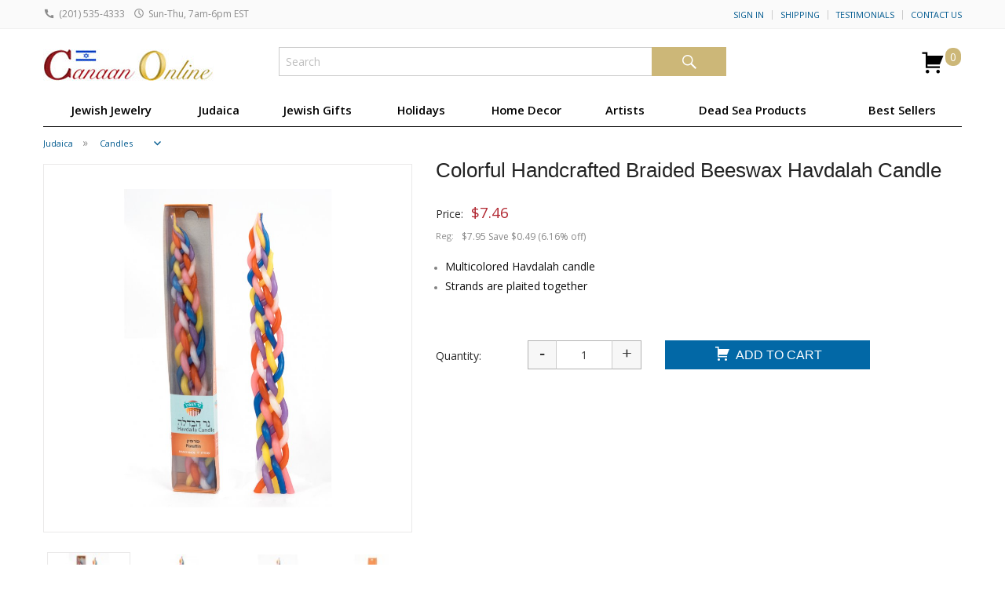

--- FILE ---
content_type: application/javascript
request_url: https://www.canaan-online.com/js/min/common.js?2412612245
body_size: 105941
content:
window.Modernizr=function(a,b,c){function d(a){t.cssText=a}function e(a,b){return d(x.join(a+";")+(b||""))}function f(a,b){return typeof a===b}function g(a,b){return!!~(""+a).indexOf(b)}function h(a,b){for(var d in a){var e=a[d];if(!g(e,"-")&&t[e]!==c)return"pfx"==b?e:!0}return!1}function i(a,b,d){for(var e in a){var g=b[a[e]];if(g!==c)return d===!1?a[e]:f(g,"function")?g.bind(d||b):g}return!1}function j(a,b,c){var d=a.charAt(0).toUpperCase()+a.slice(1),e=(a+" "+z.join(d+" ")+d).split(" ");return f(b,"string")||f(b,"undefined")?h(e,b):(e=(a+" "+A.join(d+" ")+d).split(" "),i(e,b,c))}function k(){o.input=function(c){for(var d=0,e=c.length;e>d;d++)E[c[d]]=!!(c[d]in u);return E.list&&(E.list=!(!b.createElement("datalist")||!a.HTMLDataListElement)),E}("autocomplete autofocus list placeholder max min multiple pattern required step".split(" ")),o.inputtypes=function(a){for(var d,e,f,g=0,h=a.length;h>g;g++)u.setAttribute("type",e=a[g]),d="text"!==u.type,d&&(u.value=v,u.style.cssText="position:absolute;visibility:hidden;",/^range$/.test(e)&&u.style.WebkitAppearance!==c?(q.appendChild(u),f=b.defaultView,d=f.getComputedStyle&&"textfield"!==f.getComputedStyle(u,null).WebkitAppearance&&0!==u.offsetHeight,q.removeChild(u)):/^(search|tel)$/.test(e)||(d=/^(url|email)$/.test(e)?u.checkValidity&&u.checkValidity()===!1:u.value!=v)),D[a[g]]=!!d;return D}("search tel url email datetime date month week time datetime-local number range color".split(" "))}var l,m,n="2.8.3",o={},p=!0,q=b.documentElement,r="modernizr",s=b.createElement(r),t=s.style,u=b.createElement("input"),v=":)",w={}.toString,x=" -webkit- -moz- -o- -ms- ".split(" "),y="Webkit Moz O ms",z=y.split(" "),A=y.toLowerCase().split(" "),B={svg:"http://www.w3.org/2000/svg"},C={},D={},E={},F=[],G=F.slice,H=function(a,c,d,e){var f,g,h,i,j=b.createElement("div"),k=b.body,l=k||b.createElement("body");if(parseInt(d,10))for(;d--;)h=b.createElement("div"),h.id=e?e[d]:r+(d+1),j.appendChild(h);return f=["&#173;",'<style id="s',r,'">',a,"</style>"].join(""),j.id=r,(k?j:l).innerHTML+=f,l.appendChild(j),k||(l.style.background="",l.style.overflow="hidden",i=q.style.overflow,q.style.overflow="hidden",q.appendChild(l)),g=c(j,a),k?j.parentNode.removeChild(j):(l.parentNode.removeChild(l),q.style.overflow=i),!!g},I=function(b){var c=a.matchMedia||a.msMatchMedia;if(c)return c(b)&&c(b).matches||!1;var d;return H("@media "+b+" { #"+r+" { position: absolute; } }",function(b){d="absolute"==(a.getComputedStyle?getComputedStyle(b,null):b.currentStyle).position}),d},J=function(){function a(a,e){e=e||b.createElement(d[a]||"div"),a="on"+a;var g=a in e;return g||(e.setAttribute||(e=b.createElement("div")),e.setAttribute&&e.removeAttribute&&(e.setAttribute(a,""),g=f(e[a],"function"),f(e[a],"undefined")||(e[a]=c),e.removeAttribute(a))),e=null,g}var d={select:"input",change:"input",submit:"form",reset:"form",error:"img",load:"img",abort:"img"};return a}(),K={}.hasOwnProperty;m=f(K,"undefined")||f(K.call,"undefined")?function(a,b){return b in a&&f(a.constructor.prototype[b],"undefined")}:function(a,b){return K.call(a,b)},Function.prototype.bind||(Function.prototype.bind=function(a){var b=this;if("function"!=typeof b)throw new TypeError;var c=G.call(arguments,1),d=function(){if(this instanceof d){var e=function(){};e.prototype=b.prototype;var f=new e,g=b.apply(f,c.concat(G.call(arguments)));return Object(g)===g?g:f}return b.apply(a,c.concat(G.call(arguments)))};return d}),C.flexbox=function(){return j("flexWrap")},C.flexboxlegacy=function(){return j("boxDirection")},C.canvas=function(){var a=b.createElement("canvas");return!(!a.getContext||!a.getContext("2d"))},C.canvastext=function(){return!(!o.canvas||!f(b.createElement("canvas").getContext("2d").fillText,"function"))},C.webgl=function(){return!!a.WebGLRenderingContext},C.touch=function(){var c;return"ontouchstart"in a||a.DocumentTouch&&b instanceof DocumentTouch?c=!0:H(["@media (",x.join("touch-enabled),("),r,")","{#modernizr{top:9px;position:absolute}}"].join(""),function(a){c=9===a.offsetTop}),c},C.geolocation=function(){return"geolocation"in navigator},C.postmessage=function(){return!!a.postMessage},C.websqldatabase=function(){return!!a.openDatabase},C.indexedDB=function(){return!!j("indexedDB",a)},C.hashchange=function(){return J("hashchange",a)&&(b.documentMode===c||b.documentMode>7)},C.history=function(){return!(!a.history||!history.pushState)},C.draganddrop=function(){var a=b.createElement("div");return"draggable"in a||"ondragstart"in a&&"ondrop"in a},C.websockets=function(){return"WebSocket"in a||"MozWebSocket"in a},C.rgba=function(){return d("background-color:rgba(150,255,150,.5)"),g(t.backgroundColor,"rgba")},C.hsla=function(){return d("background-color:hsla(120,40%,100%,.5)"),g(t.backgroundColor,"rgba")||g(t.backgroundColor,"hsla")},C.multiplebgs=function(){return d("background:url(https://),url(https://),red url(https://)"),/(url\s*\(.*?){3}/.test(t.background)},C.backgroundsize=function(){return j("backgroundSize")},C.borderimage=function(){return j("borderImage")},C.borderradius=function(){return j("borderRadius")},C.boxshadow=function(){return j("boxShadow")},C.textshadow=function(){return""===b.createElement("div").style.textShadow},C.opacity=function(){return e("opacity:.55"),/^0.55$/.test(t.opacity)},C.cssanimations=function(){return j("animationName")},C.csscolumns=function(){return j("columnCount")},C.cssgradients=function(){var a="background-image:",b="gradient(linear,left top,right bottom,from(#9f9),to(white));",c="linear-gradient(left top,#9f9, white);";return d((a+"-webkit- ".split(" ").join(b+a)+x.join(c+a)).slice(0,-a.length)),g(t.backgroundImage,"gradient")},C.cssreflections=function(){return j("boxReflect")},C.csstransforms=function(){return!!j("transform")},C.csstransforms3d=function(){var a=!!j("perspective");return a&&"webkitPerspective"in q.style&&H("@media (transform-3d),(-webkit-transform-3d){#modernizr{left:9px;position:absolute;height:3px;}}",function(b){a=9===b.offsetLeft&&3===b.offsetHeight}),a},C.csstransitions=function(){return j("transition")},C.fontface=function(){var a;return H('@font-face {font-family:"font";src:url("https://")}',function(c,d){var e=b.getElementById("smodernizr"),f=e.sheet||e.styleSheet,g=f?f.cssRules&&f.cssRules[0]?f.cssRules[0].cssText:f.cssText||"":"";a=/src/i.test(g)&&0===g.indexOf(d.split(" ")[0])}),a},C.generatedcontent=function(){var a;return H(["#",r,"{font:0/0 a}#",r,':after{content:"',v,'";visibility:hidden;font:3px/1 a}'].join(""),function(b){a=b.offsetHeight>=3}),a},C.video=function(){var a=b.createElement("video"),c=!1;try{(c=!!a.canPlayType)&&(c=new Boolean(c),c.ogg=a.canPlayType('video/ogg; codecs="theora"').replace(/^no$/,""),c.h264=a.canPlayType('video/mp4; codecs="avc1.42E01E"').replace(/^no$/,""),c.webm=a.canPlayType('video/webm; codecs="vp8, vorbis"').replace(/^no$/,""))}catch(d){}return c},C.audio=function(){var a=b.createElement("audio"),c=!1;try{(c=!!a.canPlayType)&&(c=new Boolean(c),c.ogg=a.canPlayType('audio/ogg; codecs="vorbis"').replace(/^no$/,""),c.mp3=a.canPlayType("audio/mpeg;").replace(/^no$/,""),c.wav=a.canPlayType('audio/wav; codecs="1"').replace(/^no$/,""),c.m4a=(a.canPlayType("audio/x-m4a;")||a.canPlayType("audio/aac;")).replace(/^no$/,""))}catch(d){}return c},C.localstorage=function(){try{return localStorage.setItem(r,r),localStorage.removeItem(r),!0}catch(a){return!1}},C.sessionstorage=function(){try{return sessionStorage.setItem(r,r),sessionStorage.removeItem(r),!0}catch(a){return!1}},C.webworkers=function(){return!!a.Worker},C.applicationcache=function(){return!!a.applicationCache},C.svg=function(){return!!b.createElementNS&&!!b.createElementNS(B.svg,"svg").createSVGRect},C.inlinesvg=function(){var a=b.createElement("div");return a.innerHTML="<svg/>",(a.firstChild&&a.firstChild.namespaceURI)==B.svg},C.smil=function(){return!!b.createElementNS&&/SVGAnimate/.test(w.call(b.createElementNS(B.svg,"animate")))},C.svgclippaths=function(){return!!b.createElementNS&&/SVGClipPath/.test(w.call(b.createElementNS(B.svg,"clipPath")))};for(var L in C)m(C,L)&&(l=L.toLowerCase(),o[l]=C[L](),F.push((o[l]?"":"no-")+l));return o.input||k(),o.addTest=function(a,b){if("object"==typeof a)for(var d in a)m(a,d)&&o.addTest(d,a[d]);else{if(a=a.toLowerCase(),o[a]!==c)return o;b="function"==typeof b?b():b,"undefined"!=typeof p&&p&&(q.className+=" "+(b?"":"no-")+a),o[a]=b}return o},d(""),s=u=null,function(a,b){function c(a,b){var c=a.createElement("p"),d=a.getElementsByTagName("head")[0]||a.documentElement;return c.innerHTML="x<style>"+b+"</style>",d.insertBefore(c.lastChild,d.firstChild)}function d(){var a=s.elements;return"string"==typeof a?a.split(" "):a}function e(a){var b=r[a[p]];return b||(b={},q++,a[p]=q,r[q]=b),b}function f(a,c,d){if(c||(c=b),k)return c.createElement(a);d||(d=e(c));var f;return f=d.cache[a]?d.cache[a].cloneNode():o.test(a)?(d.cache[a]=d.createElem(a)).cloneNode():d.createElem(a),!f.canHaveChildren||n.test(a)||f.tagUrn?f:d.frag.appendChild(f)}function g(a,c){if(a||(a=b),k)return a.createDocumentFragment();c=c||e(a);for(var f=c.frag.cloneNode(),g=0,h=d(),i=h.length;i>g;g++)f.createElement(h[g]);return f}function h(a,b){b.cache||(b.cache={},b.createElem=a.createElement,b.createFrag=a.createDocumentFragment,b.frag=b.createFrag()),a.createElement=function(c){return s.shivMethods?f(c,a,b):b.createElem(c)},a.createDocumentFragment=Function("h,f","return function(){var n=f.cloneNode(),c=n.createElement;h.shivMethods&&("+d().join().replace(/[\w\-]+/g,function(a){return b.createElem(a),b.frag.createElement(a),'c("'+a+'")'})+");return n}")(s,b.frag)}function i(a){a||(a=b);var d=e(a);return!s.shivCSS||j||d.hasCSS||(d.hasCSS=!!c(a,"article,aside,dialog,figcaption,figure,footer,header,hgroup,main,nav,section{display:block}mark{background:#FF0;color:#000}template{display:none}")),k||h(a,d),a}var j,k,l="3.7.0",m=a.html5||{},n=/^<|^(?:button|map|select|textarea|object|iframe|option|optgroup)$/i,o=/^(?:a|b|code|div|fieldset|h1|h2|h3|h4|h5|h6|i|label|li|ol|p|q|span|strong|style|table|tbody|td|th|tr|ul)$/i,p="_html5shiv",q=0,r={};!function(){try{var a=b.createElement("a");a.innerHTML="<xyz></xyz>",j="hidden"in a,k=1==a.childNodes.length||function(){b.createElement("a");var a=b.createDocumentFragment();return"undefined"==typeof a.cloneNode||"undefined"==typeof a.createDocumentFragment||"undefined"==typeof a.createElement}()}catch(c){j=!0,k=!0}}();var s={elements:m.elements||"abbr article aside audio bdi canvas data datalist details dialog figcaption figure footer header hgroup main mark meter nav output progress section summary template time video",version:l,shivCSS:m.shivCSS!==!1,supportsUnknownElements:k,shivMethods:m.shivMethods!==!1,type:"default",shivDocument:i,createElement:f,createDocumentFragment:g};a.html5=s,i(b)}(this,b),o._version=n,o._prefixes=x,o._domPrefixes=A,o._cssomPrefixes=z,o.mq=I,o.hasEvent=J,o.testProp=function(a){return h([a])},o.testAllProps=j,o.testStyles=H,o.prefixed=function(a,b,c){return b?j(a,b,c):j(a,"pfx")},q.className=q.className.replace(/(^|\s)no-js(\s|$)/,"$1$2")+(p?" js "+F.join(" "):""),o}(this,this.document);

!function(){"use strict";/**
	 * @preserve FastClick: polyfill to remove click delays on browsers with touch UIs.
	 *
	 * @codingstandard ftlabs-jsv2
	 * @copyright The Financial Times Limited [All Rights Reserved]
	 * @license MIT License (see LICENSE.txt)
	 */
function a(b,d){function e(a,b){return function(){return a.apply(b,arguments)}}var f;if(d=d||{},this.trackingClick=!1,this.trackingClickStart=0,this.targetElement=null,this.touchStartX=0,this.touchStartY=0,this.lastTouchIdentifier=0,this.touchBoundary=d.touchBoundary||10,this.layer=b,this.tapDelay=d.tapDelay||200,this.tapTimeout=d.tapTimeout||700,!a.notNeeded(b)){for(var g=["onMouse","onClick","onTouchStart","onTouchMove","onTouchEnd","onTouchCancel"],h=this,i=0,j=g.length;j>i;i++)h[g[i]]=e(h[g[i]],h);c&&(b.addEventListener("mouseover",this.onMouse,!0),b.addEventListener("mousedown",this.onMouse,!0),b.addEventListener("mouseup",this.onMouse,!0)),b.addEventListener("click",this.onClick,!0),b.addEventListener("touchstart",this.onTouchStart,!1),b.addEventListener("touchmove",this.onTouchMove,!1),b.addEventListener("touchend",this.onTouchEnd,!1),b.addEventListener("touchcancel",this.onTouchCancel,!1),Event.prototype.stopImmediatePropagation||(b.removeEventListener=function(a,c,d){var e=Node.prototype.removeEventListener;"click"===a?e.call(b,a,c.hijacked||c,d):e.call(b,a,c,d)},b.addEventListener=function(a,c,d){var e=Node.prototype.addEventListener;"click"===a?e.call(b,a,c.hijacked||(c.hijacked=function(a){a.propagationStopped||c(a)}),d):e.call(b,a,c,d)}),"function"==typeof b.onclick&&(f=b.onclick,b.addEventListener("click",function(a){f(a)},!1),b.onclick=null)}}var b=navigator.userAgent.indexOf("Windows Phone")>=0,c=navigator.userAgent.indexOf("Android")>0&&!b,d=/iP(ad|hone|od)/.test(navigator.userAgent)&&!b,e=d&&/OS 4_\d(_\d)?/.test(navigator.userAgent),f=d&&/OS [6-7]_\d/.test(navigator.userAgent),g=navigator.userAgent.indexOf("BB10")>0;a.prototype.needsClick=function(a){switch(a.nodeName.toLowerCase()){case"button":case"select":case"textarea":if(a.disabled)return!0;break;case"input":if(d&&"file"===a.type||a.disabled)return!0;break;case"label":case"iframe":case"video":return!0}return/\bneedsclick\b/.test(a.className)},a.prototype.needsFocus=function(a){switch(a.nodeName.toLowerCase()){case"textarea":return!0;case"select":return!c;case"input":switch(a.type){case"button":case"checkbox":case"file":case"image":case"radio":case"submit":return!1}return!a.disabled&&!a.readOnly;default:return/\bneedsfocus\b/.test(a.className)}},a.prototype.sendClick=function(a,b){var c,d;document.activeElement&&document.activeElement!==a&&document.activeElement.blur(),d=b.changedTouches[0],c=document.createEvent("MouseEvents"),c.initMouseEvent(this.determineEventType(a),!0,!0,window,1,d.screenX,d.screenY,d.clientX,d.clientY,!1,!1,!1,!1,0,null),c.forwardedTouchEvent=!0,a.dispatchEvent(c)},a.prototype.determineEventType=function(a){return c&&"select"===a.tagName.toLowerCase()?"mousedown":"click"},a.prototype.focus=function(a){var b;d&&a.setSelectionRange&&0!==a.type.indexOf("date")&&"time"!==a.type&&"month"!==a.type?(b=a.value.length,a.setSelectionRange(b,b)):a.focus()},a.prototype.updateScrollParent=function(a){var b,c;if(b=a.fastClickScrollParent,!b||!b.contains(a)){c=a;do{if(c.scrollHeight>c.offsetHeight){b=c,a.fastClickScrollParent=c;break}c=c.parentElement}while(c)}b&&(b.fastClickLastScrollTop=b.scrollTop)},a.prototype.getTargetElementFromEventTarget=function(a){return a.nodeType===Node.TEXT_NODE?a.parentNode:a},a.prototype.onTouchStart=function(a){var b,c,f;if(a.targetTouches.length>1)return!0;if(b=this.getTargetElementFromEventTarget(a.target),c=a.targetTouches[0],d){if(f=window.getSelection(),f.rangeCount&&!f.isCollapsed)return!0;if(!e){if(c.identifier&&c.identifier===this.lastTouchIdentifier)return a.preventDefault(),!1;this.lastTouchIdentifier=c.identifier,this.updateScrollParent(b)}}return this.trackingClick=!0,this.trackingClickStart=a.timeStamp,this.targetElement=b,this.touchStartX=c.pageX,this.touchStartY=c.pageY,a.timeStamp-this.lastClickTime<this.tapDelay&&a.preventDefault(),!0},a.prototype.touchHasMoved=function(a){var b=a.changedTouches[0],c=this.touchBoundary;return Math.abs(b.pageX-this.touchStartX)>c||Math.abs(b.pageY-this.touchStartY)>c?!0:!1},a.prototype.onTouchMove=function(a){return this.trackingClick?((this.targetElement!==this.getTargetElementFromEventTarget(a.target)||this.touchHasMoved(a))&&(this.trackingClick=!1,this.targetElement=null),!0):!0},a.prototype.findControl=function(a){return void 0!==a.control?a.control:a.htmlFor?document.getElementById(a.htmlFor):a.querySelector("button, input:not([type=hidden]), keygen, meter, output, progress, select, textarea")},a.prototype.onTouchEnd=function(a){var b,g,h,i,j,k=this.targetElement;if(!this.trackingClick)return!0;if(a.timeStamp-this.lastClickTime<this.tapDelay)return this.cancelNextClick=!0,!0;if(a.timeStamp-this.trackingClickStart>this.tapTimeout)return!0;if(this.cancelNextClick=!1,this.lastClickTime=a.timeStamp,g=this.trackingClickStart,this.trackingClick=!1,this.trackingClickStart=0,f&&(j=a.changedTouches[0],k=document.elementFromPoint(j.pageX-window.pageXOffset,j.pageY-window.pageYOffset)||k,k.fastClickScrollParent=this.targetElement.fastClickScrollParent),h=k.tagName.toLowerCase(),"label"===h){if(b=this.findControl(k)){if(this.focus(k),c)return!1;k=b}}else if(this.needsFocus(k))return a.timeStamp-g>100||d&&window.top!==window&&"input"===h?(this.targetElement=null,!1):(this.focus(k),this.sendClick(k,a),d&&"select"===h||(this.targetElement=null,a.preventDefault()),!1);return d&&!e&&(i=k.fastClickScrollParent,i&&i.fastClickLastScrollTop!==i.scrollTop)?!0:(this.needsClick(k)||(a.preventDefault(),this.sendClick(k,a)),!1)},a.prototype.onTouchCancel=function(){this.trackingClick=!1,this.targetElement=null},a.prototype.onMouse=function(a){return this.targetElement?a.forwardedTouchEvent?!0:a.cancelable&&(!this.needsClick(this.targetElement)||this.cancelNextClick)?(a.stopImmediatePropagation?a.stopImmediatePropagation():a.propagationStopped=!0,a.stopPropagation(),a.preventDefault(),!1):!0:!0},a.prototype.onClick=function(a){var b;return this.trackingClick?(this.targetElement=null,this.trackingClick=!1,!0):"submit"===a.target.type&&0===a.detail?!0:(b=this.onMouse(a),b||(this.targetElement=null),b)},a.prototype.destroy=function(){var a=this.layer;c&&(a.removeEventListener("mouseover",this.onMouse,!0),a.removeEventListener("mousedown",this.onMouse,!0),a.removeEventListener("mouseup",this.onMouse,!0)),a.removeEventListener("click",this.onClick,!0),a.removeEventListener("touchstart",this.onTouchStart,!1),a.removeEventListener("touchmove",this.onTouchMove,!1),a.removeEventListener("touchend",this.onTouchEnd,!1),a.removeEventListener("touchcancel",this.onTouchCancel,!1)},a.notNeeded=function(a){var b,d,e,f;if("undefined"==typeof window.ontouchstart)return!0;if(d=+(/Chrome\/([0-9]+)/.exec(navigator.userAgent)||[,0])[1]){if(!c)return!0;if(b=document.querySelector("meta[name=viewport]")){if(-1!==b.content.indexOf("user-scalable=no"))return!0;if(d>31&&document.documentElement.scrollWidth<=window.outerWidth)return!0}}if(g&&(e=navigator.userAgent.match(/Version\/([0-9]*)\.([0-9]*)/),e[1]>=10&&e[2]>=3&&(b=document.querySelector("meta[name=viewport]")))){if(-1!==b.content.indexOf("user-scalable=no"))return!0;if(document.documentElement.scrollWidth<=window.outerWidth)return!0}return"none"===a.style.msTouchAction||"manipulation"===a.style.touchAction?!0:(f=+(/Firefox\/([0-9]+)/.exec(navigator.userAgent)||[,0])[1],f>=27&&(b=document.querySelector("meta[name=viewport]"),b&&(-1!==b.content.indexOf("user-scalable=no")||document.documentElement.scrollWidth<=window.outerWidth))?!0:"none"===a.style.touchAction||"manipulation"===a.style.touchAction?!0:!1)},a.attach=function(b,c){return new a(b,c)},"function"==typeof define&&"object"==typeof define.amd&&define.amd?define(function(){return a}):"undefined"!=typeof module&&module.exports?(module.exports=a.attach,module.exports.FastClick=a):window.FastClick=a}();

!function(a,b){"object"==typeof module&&"object"==typeof module.exports?module.exports=a.document?b(a,!0):function(a){if(!a.document)throw new Error("jQuery requires a window with a document");return b(a)}:b(a)}("undefined"!=typeof window?window:this,function(a,b){function c(a){var b=a.length,c=_.type(a);return"function"===c||_.isWindow(a)?!1:1===a.nodeType&&b?!0:"array"===c||0===b||"number"==typeof b&&b>0&&b-1 in a}function d(a,b,c){if(_.isFunction(b))return _.grep(a,function(a,d){return!!b.call(a,d,a)!==c});if(b.nodeType)return _.grep(a,function(a){return a===b!==c});if("string"==typeof b){if(hb.test(b))return _.filter(b,a,c);b=_.filter(b,a)}return _.grep(a,function(a){return U.call(b,a)>=0!==c})}function e(a,b){for(;(a=a[b])&&1!==a.nodeType;);return a}function f(a){var b=ob[a]={};return _.each(a.match(nb)||[],function(a,c){b[c]=!0}),b}function g(){Z.removeEventListener("DOMContentLoaded",g,!1),a.removeEventListener("load",g,!1),_.ready()}function h(){Object.defineProperty(this.cache={},0,{get:function(){return{}}}),this.expando=_.expando+h.uid++}function i(a,b,c){var d;if(void 0===c&&1===a.nodeType)if(d="data-"+b.replace(ub,"-$1").toLowerCase(),c=a.getAttribute(d),"string"==typeof c){try{c="true"===c?!0:"false"===c?!1:"null"===c?null:+c+""===c?+c:tb.test(c)?_.parseJSON(c):c}catch(e){}sb.set(a,b,c)}else c=void 0;return c}function j(){return!0}function k(){return!1}function l(){try{return Z.activeElement}catch(a){}}function m(a,b){return _.nodeName(a,"table")&&_.nodeName(11!==b.nodeType?b:b.firstChild,"tr")?a.getElementsByTagName("tbody")[0]||a.appendChild(a.ownerDocument.createElement("tbody")):a}function n(a){return a.type=(null!==a.getAttribute("type"))+"/"+a.type,a}function o(a){var b=Kb.exec(a.type);return b?a.type=b[1]:a.removeAttribute("type"),a}function p(a,b){for(var c=0,d=a.length;d>c;c++)rb.set(a[c],"globalEval",!b||rb.get(b[c],"globalEval"))}function q(a,b){var c,d,e,f,g,h,i,j;if(1===b.nodeType){if(rb.hasData(a)&&(f=rb.access(a),g=rb.set(b,f),j=f.events)){delete g.handle,g.events={};for(e in j)for(c=0,d=j[e].length;d>c;c++)_.event.add(b,e,j[e][c])}sb.hasData(a)&&(h=sb.access(a),i=_.extend({},h),sb.set(b,i))}}function r(a,b){var c=a.getElementsByTagName?a.getElementsByTagName(b||"*"):a.querySelectorAll?a.querySelectorAll(b||"*"):[];return void 0===b||b&&_.nodeName(a,b)?_.merge([a],c):c}function s(a,b){var c=b.nodeName.toLowerCase();"input"===c&&yb.test(a.type)?b.checked=a.checked:("input"===c||"textarea"===c)&&(b.defaultValue=a.defaultValue)}function t(b,c){var d,e=_(c.createElement(b)).appendTo(c.body),f=a.getDefaultComputedStyle&&(d=a.getDefaultComputedStyle(e[0]))?d.display:_.css(e[0],"display");return e.detach(),f}function u(a){var b=Z,c=Ob[a];return c||(c=t(a,b),"none"!==c&&c||(Nb=(Nb||_("<iframe frameborder='0' width='0' height='0'/>")).appendTo(b.documentElement),b=Nb[0].contentDocument,b.write(),b.close(),c=t(a,b),Nb.detach()),Ob[a]=c),c}function v(a,b,c){var d,e,f,g,h=a.style;return c=c||Rb(a),c&&(g=c.getPropertyValue(b)||c[b]),c&&(""!==g||_.contains(a.ownerDocument,a)||(g=_.style(a,b)),Qb.test(g)&&Pb.test(b)&&(d=h.width,e=h.minWidth,f=h.maxWidth,h.minWidth=h.maxWidth=h.width=g,g=c.width,h.width=d,h.minWidth=e,h.maxWidth=f)),void 0!==g?g+"":g}function w(a,b){return{get:function(){return a()?void delete this.get:(this.get=b).apply(this,arguments)}}}function x(a,b){if(b in a)return b;for(var c=b[0].toUpperCase()+b.slice(1),d=b,e=Xb.length;e--;)if(b=Xb[e]+c,b in a)return b;return d}function y(a,b,c){var d=Tb.exec(b);return d?Math.max(0,d[1]-(c||0))+(d[2]||"px"):b}function z(a,b,c,d,e){for(var f=c===(d?"border":"content")?4:"width"===b?1:0,g=0;4>f;f+=2)"margin"===c&&(g+=_.css(a,c+wb[f],!0,e)),d?("content"===c&&(g-=_.css(a,"padding"+wb[f],!0,e)),"margin"!==c&&(g-=_.css(a,"border"+wb[f]+"Width",!0,e))):(g+=_.css(a,"padding"+wb[f],!0,e),"padding"!==c&&(g+=_.css(a,"border"+wb[f]+"Width",!0,e)));return g}function A(a,b,c){var d=!0,e="width"===b?a.offsetWidth:a.offsetHeight,f=Rb(a),g="border-box"===_.css(a,"boxSizing",!1,f);if(0>=e||null==e){if(e=v(a,b,f),(0>e||null==e)&&(e=a.style[b]),Qb.test(e))return e;d=g&&(Y.boxSizingReliable()||e===a.style[b]),e=parseFloat(e)||0}return e+z(a,b,c||(g?"border":"content"),d,f)+"px"}function B(a,b){for(var c,d,e,f=[],g=0,h=a.length;h>g;g++)d=a[g],d.style&&(f[g]=rb.get(d,"olddisplay"),c=d.style.display,b?(f[g]||"none"!==c||(d.style.display=""),""===d.style.display&&xb(d)&&(f[g]=rb.access(d,"olddisplay",u(d.nodeName)))):(e=xb(d),"none"===c&&e||rb.set(d,"olddisplay",e?c:_.css(d,"display"))));for(g=0;h>g;g++)d=a[g],d.style&&(b&&"none"!==d.style.display&&""!==d.style.display||(d.style.display=b?f[g]||"":"none"));return a}function C(a,b,c,d,e){return new C.prototype.init(a,b,c,d,e)}function D(){return setTimeout(function(){Yb=void 0}),Yb=_.now()}function E(a,b){var c,d=0,e={height:a};for(b=b?1:0;4>d;d+=2-b)c=wb[d],e["margin"+c]=e["padding"+c]=a;return b&&(e.opacity=e.width=a),e}function F(a,b,c){for(var d,e=(cc[b]||[]).concat(cc["*"]),f=0,g=e.length;g>f;f++)if(d=e[f].call(c,b,a))return d}function G(a,b,c){var d,e,f,g,h,i,j,k,l=this,m={},n=a.style,o=a.nodeType&&xb(a),p=rb.get(a,"fxshow");c.queue||(h=_._queueHooks(a,"fx"),null==h.unqueued&&(h.unqueued=0,i=h.empty.fire,h.empty.fire=function(){h.unqueued||i()}),h.unqueued++,l.always(function(){l.always(function(){h.unqueued--,_.queue(a,"fx").length||h.empty.fire()})})),1===a.nodeType&&("height"in b||"width"in b)&&(c.overflow=[n.overflow,n.overflowX,n.overflowY],j=_.css(a,"display"),k="none"===j?rb.get(a,"olddisplay")||u(a.nodeName):j,"inline"===k&&"none"===_.css(a,"float")&&(n.display="inline-block")),c.overflow&&(n.overflow="hidden",l.always(function(){n.overflow=c.overflow[0],n.overflowX=c.overflow[1],n.overflowY=c.overflow[2]}));for(d in b)if(e=b[d],$b.exec(e)){if(delete b[d],f=f||"toggle"===e,e===(o?"hide":"show")){if("show"!==e||!p||void 0===p[d])continue;o=!0}m[d]=p&&p[d]||_.style(a,d)}else j=void 0;if(_.isEmptyObject(m))"inline"===("none"===j?u(a.nodeName):j)&&(n.display=j);else{p?"hidden"in p&&(o=p.hidden):p=rb.access(a,"fxshow",{}),f&&(p.hidden=!o),o?_(a).show():l.done(function(){_(a).hide()}),l.done(function(){var b;rb.remove(a,"fxshow");for(b in m)_.style(a,b,m[b])});for(d in m)g=F(o?p[d]:0,d,l),d in p||(p[d]=g.start,o&&(g.end=g.start,g.start="width"===d||"height"===d?1:0))}}function H(a,b){var c,d,e,f,g;for(c in a)if(d=_.camelCase(c),e=b[d],f=a[c],_.isArray(f)&&(e=f[1],f=a[c]=f[0]),c!==d&&(a[d]=f,delete a[c]),g=_.cssHooks[d],g&&"expand"in g){f=g.expand(f),delete a[d];for(c in f)c in a||(a[c]=f[c],b[c]=e)}else b[d]=e}function I(a,b,c){var d,e,f=0,g=bc.length,h=_.Deferred().always(function(){delete i.elem}),i=function(){if(e)return!1;for(var b=Yb||D(),c=Math.max(0,j.startTime+j.duration-b),d=c/j.duration||0,f=1-d,g=0,i=j.tweens.length;i>g;g++)j.tweens[g].run(f);return h.notifyWith(a,[j,f,c]),1>f&&i?c:(h.resolveWith(a,[j]),!1)},j=h.promise({elem:a,props:_.extend({},b),opts:_.extend(!0,{specialEasing:{}},c),originalProperties:b,originalOptions:c,startTime:Yb||D(),duration:c.duration,tweens:[],createTween:function(b,c){var d=_.Tween(a,j.opts,b,c,j.opts.specialEasing[b]||j.opts.easing);return j.tweens.push(d),d},stop:function(b){var c=0,d=b?j.tweens.length:0;if(e)return this;for(e=!0;d>c;c++)j.tweens[c].run(1);return b?h.resolveWith(a,[j,b]):h.rejectWith(a,[j,b]),this}}),k=j.props;for(H(k,j.opts.specialEasing);g>f;f++)if(d=bc[f].call(j,a,k,j.opts))return d;return _.map(k,F,j),_.isFunction(j.opts.start)&&j.opts.start.call(a,j),_.fx.timer(_.extend(i,{elem:a,anim:j,queue:j.opts.queue})),j.progress(j.opts.progress).done(j.opts.done,j.opts.complete).fail(j.opts.fail).always(j.opts.always)}function J(a){return function(b,c){"string"!=typeof b&&(c=b,b="*");var d,e=0,f=b.toLowerCase().match(nb)||[];if(_.isFunction(c))for(;d=f[e++];)"+"===d[0]?(d=d.slice(1)||"*",(a[d]=a[d]||[]).unshift(c)):(a[d]=a[d]||[]).push(c)}}function K(a,b,c,d){function e(h){var i;return f[h]=!0,_.each(a[h]||[],function(a,h){var j=h(b,c,d);return"string"!=typeof j||g||f[j]?g?!(i=j):void 0:(b.dataTypes.unshift(j),e(j),!1)}),i}var f={},g=a===tc;return e(b.dataTypes[0])||!f["*"]&&e("*")}function L(a,b){var c,d,e=_.ajaxSettings.flatOptions||{};for(c in b)void 0!==b[c]&&((e[c]?a:d||(d={}))[c]=b[c]);return d&&_.extend(!0,a,d),a}function M(a,b,c){for(var d,e,f,g,h=a.contents,i=a.dataTypes;"*"===i[0];)i.shift(),void 0===d&&(d=a.mimeType||b.getResponseHeader("Content-Type"));if(d)for(e in h)if(h[e]&&h[e].test(d)){i.unshift(e);break}if(i[0]in c)f=i[0];else{for(e in c){if(!i[0]||a.converters[e+" "+i[0]]){f=e;break}g||(g=e)}f=f||g}return f?(f!==i[0]&&i.unshift(f),c[f]):void 0}function N(a,b,c,d){var e,f,g,h,i,j={},k=a.dataTypes.slice();if(k[1])for(g in a.converters)j[g.toLowerCase()]=a.converters[g];for(f=k.shift();f;)if(a.responseFields[f]&&(c[a.responseFields[f]]=b),!i&&d&&a.dataFilter&&(b=a.dataFilter(b,a.dataType)),i=f,f=k.shift())if("*"===f)f=i;else if("*"!==i&&i!==f){if(g=j[i+" "+f]||j["* "+f],!g)for(e in j)if(h=e.split(" "),h[1]===f&&(g=j[i+" "+h[0]]||j["* "+h[0]])){g===!0?g=j[e]:j[e]!==!0&&(f=h[0],k.unshift(h[1]));break}if(g!==!0)if(g&&a["throws"])b=g(b);else try{b=g(b)}catch(l){return{state:"parsererror",error:g?l:"No conversion from "+i+" to "+f}}}return{state:"success",data:b}}function O(a,b,c,d){var e;if(_.isArray(b))_.each(b,function(b,e){c||yc.test(a)?d(a,e):O(a+"["+("object"==typeof e?b:"")+"]",e,c,d)});else if(c||"object"!==_.type(b))d(a,b);else for(e in b)O(a+"["+e+"]",b[e],c,d)}function P(a){return _.isWindow(a)?a:9===a.nodeType&&a.defaultView}var Q=[],R=Q.slice,S=Q.concat,T=Q.push,U=Q.indexOf,V={},W=V.toString,X=V.hasOwnProperty,Y={},Z=a.document,$="2.1.3",_=function(a,b){return new _.fn.init(a,b)},ab=/^[\s\uFEFF\xA0]+|[\s\uFEFF\xA0]+$/g,bb=/^-ms-/,cb=/-([\da-z])/gi,db=function(a,b){return b.toUpperCase()};_.fn=_.prototype={jquery:$,constructor:_,selector:"",length:0,toArray:function(){return R.call(this)},get:function(a){return null!=a?0>a?this[a+this.length]:this[a]:R.call(this)},pushStack:function(a){var b=_.merge(this.constructor(),a);return b.prevObject=this,b.context=this.context,b},each:function(a,b){return _.each(this,a,b)},map:function(a){return this.pushStack(_.map(this,function(b,c){return a.call(b,c,b)}))},slice:function(){return this.pushStack(R.apply(this,arguments))},first:function(){return this.eq(0)},last:function(){return this.eq(-1)},eq:function(a){var b=this.length,c=+a+(0>a?b:0);return this.pushStack(c>=0&&b>c?[this[c]]:[])},end:function(){return this.prevObject||this.constructor(null)},push:T,sort:Q.sort,splice:Q.splice},_.extend=_.fn.extend=function(){var a,b,c,d,e,f,g=arguments[0]||{},h=1,i=arguments.length,j=!1;for("boolean"==typeof g&&(j=g,g=arguments[h]||{},h++),"object"==typeof g||_.isFunction(g)||(g={}),h===i&&(g=this,h--);i>h;h++)if(null!=(a=arguments[h]))for(b in a)c=g[b],d=a[b],g!==d&&(j&&d&&(_.isPlainObject(d)||(e=_.isArray(d)))?(e?(e=!1,f=c&&_.isArray(c)?c:[]):f=c&&_.isPlainObject(c)?c:{},g[b]=_.extend(j,f,d)):void 0!==d&&(g[b]=d));return g},_.extend({expando:"jQuery"+($+Math.random()).replace(/\D/g,""),isReady:!0,error:function(a){throw new Error(a)},noop:function(){},isFunction:function(a){return"function"===_.type(a)},isArray:Array.isArray,isWindow:function(a){return null!=a&&a===a.window},isNumeric:function(a){return!_.isArray(a)&&a-parseFloat(a)+1>=0},isPlainObject:function(a){return"object"!==_.type(a)||a.nodeType||_.isWindow(a)?!1:a.constructor&&!X.call(a.constructor.prototype,"isPrototypeOf")?!1:!0},isEmptyObject:function(a){var b;for(b in a)return!1;return!0},type:function(a){return null==a?a+"":"object"==typeof a||"function"==typeof a?V[W.call(a)]||"object":typeof a},globalEval:function(a){var b,c=eval;a=_.trim(a),a&&(1===a.indexOf("use strict")?(b=Z.createElement("script"),b.text=a,Z.head.appendChild(b).parentNode.removeChild(b)):c(a))},camelCase:function(a){return a.replace(bb,"ms-").replace(cb,db)},nodeName:function(a,b){return a.nodeName&&a.nodeName.toLowerCase()===b.toLowerCase()},each:function(a,b,d){var e,f=0,g=a.length,h=c(a);if(d){if(h)for(;g>f&&(e=b.apply(a[f],d),e!==!1);f++);else for(f in a)if(e=b.apply(a[f],d),e===!1)break}else if(h)for(;g>f&&(e=b.call(a[f],f,a[f]),e!==!1);f++);else for(f in a)if(e=b.call(a[f],f,a[f]),e===!1)break;return a},trim:function(a){return null==a?"":(a+"").replace(ab,"")},makeArray:function(a,b){var d=b||[];return null!=a&&(c(Object(a))?_.merge(d,"string"==typeof a?[a]:a):T.call(d,a)),d},inArray:function(a,b,c){return null==b?-1:U.call(b,a,c)},merge:function(a,b){for(var c=+b.length,d=0,e=a.length;c>d;d++)a[e++]=b[d];return a.length=e,a},grep:function(a,b,c){for(var d,e=[],f=0,g=a.length,h=!c;g>f;f++)d=!b(a[f],f),d!==h&&e.push(a[f]);return e},map:function(a,b,d){var e,f=0,g=a.length,h=c(a),i=[];if(h)for(;g>f;f++)e=b(a[f],f,d),null!=e&&i.push(e);else for(f in a)e=b(a[f],f,d),null!=e&&i.push(e);return S.apply([],i)},guid:1,proxy:function(a,b){var c,d,e;return"string"==typeof b&&(c=a[b],b=a,a=c),_.isFunction(a)?(d=R.call(arguments,2),e=function(){return a.apply(b||this,d.concat(R.call(arguments)))},e.guid=a.guid=a.guid||_.guid++,e):void 0},now:Date.now,support:Y}),_.each("Boolean Number String Function Array Date RegExp Object Error".split(" "),function(a,b){V["[object "+b+"]"]=b.toLowerCase()});var eb=/*!
 * Sizzle CSS Selector Engine v2.2.0-pre */
function(a){function b(a,b,c,d){var e,f,g,h,i,j,l,n,o,p;if((b?b.ownerDocument||b:O)!==G&&F(b),b=b||G,c=c||[],h=b.nodeType,"string"!=typeof a||!a||1!==h&&9!==h&&11!==h)return c;if(!d&&I){if(11!==h&&(e=sb.exec(a)))if(g=e[1]){if(9===h){if(f=b.getElementById(g),!f||!f.parentNode)return c;if(f.id===g)return c.push(f),c}else if(b.ownerDocument&&(f=b.ownerDocument.getElementById(g))&&M(b,f)&&f.id===g)return c.push(f),c}else{if(e[2])return $.apply(c,b.getElementsByTagName(a)),c;if((g=e[3])&&v.getElementsByClassName)return $.apply(c,b.getElementsByClassName(g)),c}if(v.qsa&&(!J||!J.test(a))){if(n=l=N,o=b,p=1!==h&&a,1===h&&"object"!==b.nodeName.toLowerCase()){for(j=z(a),(l=b.getAttribute("id"))?n=l.replace(ub,"\\$&"):b.setAttribute("id",n),n="[id='"+n+"'] ",i=j.length;i--;)j[i]=n+m(j[i]);o=tb.test(a)&&k(b.parentNode)||b,p=j.join(",")}if(p)try{return $.apply(c,o.querySelectorAll(p)),c}catch(q){}finally{l||b.removeAttribute("id")}}}return B(a.replace(ib,"$1"),b,c,d)}function c(){function a(c,d){return b.push(c+" ")>w.cacheLength&&delete a[b.shift()],a[c+" "]=d}var b=[];return a}function d(a){return a[N]=!0,a}function e(a){var b=G.createElement("div");try{return!!a(b)}catch(c){return!1}finally{b.parentNode&&b.parentNode.removeChild(b),b=null}}function f(a,b){for(var c=a.split("|"),d=a.length;d--;)w.attrHandle[c[d]]=b}function g(a,b){var c=b&&a,d=c&&1===a.nodeType&&1===b.nodeType&&(~b.sourceIndex||V)-(~a.sourceIndex||V);if(d)return d;if(c)for(;c=c.nextSibling;)if(c===b)return-1;return a?1:-1}function h(a){return function(b){var c=b.nodeName.toLowerCase();return"input"===c&&b.type===a}}function i(a){return function(b){var c=b.nodeName.toLowerCase();return("input"===c||"button"===c)&&b.type===a}}function j(a){return d(function(b){return b=+b,d(function(c,d){for(var e,f=a([],c.length,b),g=f.length;g--;)c[e=f[g]]&&(c[e]=!(d[e]=c[e]))})})}function k(a){return a&&"undefined"!=typeof a.getElementsByTagName&&a}function l(){}function m(a){for(var b=0,c=a.length,d="";c>b;b++)d+=a[b].value;return d}function n(a,b,c){var d=b.dir,e=c&&"parentNode"===d,f=Q++;return b.first?function(b,c,f){for(;b=b[d];)if(1===b.nodeType||e)return a(b,c,f)}:function(b,c,g){var h,i,j=[P,f];if(g){for(;b=b[d];)if((1===b.nodeType||e)&&a(b,c,g))return!0}else for(;b=b[d];)if(1===b.nodeType||e){if(i=b[N]||(b[N]={}),(h=i[d])&&h[0]===P&&h[1]===f)return j[2]=h[2];if(i[d]=j,j[2]=a(b,c,g))return!0}}}function o(a){return a.length>1?function(b,c,d){for(var e=a.length;e--;)if(!a[e](b,c,d))return!1;return!0}:a[0]}function p(a,c,d){for(var e=0,f=c.length;f>e;e++)b(a,c[e],d);return d}function q(a,b,c,d,e){for(var f,g=[],h=0,i=a.length,j=null!=b;i>h;h++)(f=a[h])&&(!c||c(f,d,e))&&(g.push(f),j&&b.push(h));return g}function r(a,b,c,e,f,g){return e&&!e[N]&&(e=r(e)),f&&!f[N]&&(f=r(f,g)),d(function(d,g,h,i){var j,k,l,m=[],n=[],o=g.length,r=d||p(b||"*",h.nodeType?[h]:h,[]),s=!a||!d&&b?r:q(r,m,a,h,i),t=c?f||(d?a:o||e)?[]:g:s;if(c&&c(s,t,h,i),e)for(j=q(t,n),e(j,[],h,i),k=j.length;k--;)(l=j[k])&&(t[n[k]]=!(s[n[k]]=l));if(d){if(f||a){if(f){for(j=[],k=t.length;k--;)(l=t[k])&&j.push(s[k]=l);f(null,t=[],j,i)}for(k=t.length;k--;)(l=t[k])&&(j=f?ab(d,l):m[k])>-1&&(d[j]=!(g[j]=l))}}else t=q(t===g?t.splice(o,t.length):t),f?f(null,g,t,i):$.apply(g,t)})}function s(a){for(var b,c,d,e=a.length,f=w.relative[a[0].type],g=f||w.relative[" "],h=f?1:0,i=n(function(a){return a===b},g,!0),j=n(function(a){return ab(b,a)>-1},g,!0),k=[function(a,c,d){var e=!f&&(d||c!==C)||((b=c).nodeType?i(a,c,d):j(a,c,d));return b=null,e}];e>h;h++)if(c=w.relative[a[h].type])k=[n(o(k),c)];else{if(c=w.filter[a[h].type].apply(null,a[h].matches),c[N]){for(d=++h;e>d&&!w.relative[a[d].type];d++);return r(h>1&&o(k),h>1&&m(a.slice(0,h-1).concat({value:" "===a[h-2].type?"*":""})).replace(ib,"$1"),c,d>h&&s(a.slice(h,d)),e>d&&s(a=a.slice(d)),e>d&&m(a))}k.push(c)}return o(k)}function t(a,c){var e=c.length>0,f=a.length>0,g=function(d,g,h,i,j){var k,l,m,n=0,o="0",p=d&&[],r=[],s=C,t=d||f&&w.find.TAG("*",j),u=P+=null==s?1:Math.random()||.1,v=t.length;for(j&&(C=g!==G&&g);o!==v&&null!=(k=t[o]);o++){if(f&&k){for(l=0;m=a[l++];)if(m(k,g,h)){i.push(k);break}j&&(P=u)}e&&((k=!m&&k)&&n--,d&&p.push(k))}if(n+=o,e&&o!==n){for(l=0;m=c[l++];)m(p,r,g,h);if(d){if(n>0)for(;o--;)p[o]||r[o]||(r[o]=Y.call(i));r=q(r)}$.apply(i,r),j&&!d&&r.length>0&&n+c.length>1&&b.uniqueSort(i)}return j&&(P=u,C=s),p};return e?d(g):g}var u,v,w,x,y,z,A,B,C,D,E,F,G,H,I,J,K,L,M,N="sizzle"+1*new Date,O=a.document,P=0,Q=0,R=c(),S=c(),T=c(),U=function(a,b){return a===b&&(E=!0),0},V=1<<31,W={}.hasOwnProperty,X=[],Y=X.pop,Z=X.push,$=X.push,_=X.slice,ab=function(a,b){for(var c=0,d=a.length;d>c;c++)if(a[c]===b)return c;return-1},bb="checked|selected|async|autofocus|autoplay|controls|defer|disabled|hidden|ismap|loop|multiple|open|readonly|required|scoped",cb="[\\x20\\t\\r\\n\\f]",db="(?:\\\\.|[\\w-]|[^\\x00-\\xa0])+",eb=db.replace("w","w#"),fb="\\["+cb+"*("+db+")(?:"+cb+"*([*^$|!~]?=)"+cb+"*(?:'((?:\\\\.|[^\\\\'])*)'|\"((?:\\\\.|[^\\\\\"])*)\"|("+eb+"))|)"+cb+"*\\]",gb=":("+db+")(?:\\((('((?:\\\\.|[^\\\\'])*)'|\"((?:\\\\.|[^\\\\\"])*)\")|((?:\\\\.|[^\\\\()[\\]]|"+fb+")*)|.*)\\)|)",hb=new RegExp(cb+"+","g"),ib=new RegExp("^"+cb+"+|((?:^|[^\\\\])(?:\\\\.)*)"+cb+"+$","g"),jb=new RegExp("^"+cb+"*,"+cb+"*"),kb=new RegExp("^"+cb+"*([>+~]|"+cb+")"+cb+"*"),lb=new RegExp("="+cb+"*([^\\]'\"]*?)"+cb+"*\\]","g"),mb=new RegExp(gb),nb=new RegExp("^"+eb+"$"),ob={ID:new RegExp("^#("+db+")"),CLASS:new RegExp("^\\.("+db+")"),TAG:new RegExp("^("+db.replace("w","w*")+")"),ATTR:new RegExp("^"+fb),PSEUDO:new RegExp("^"+gb),CHILD:new RegExp("^:(only|first|last|nth|nth-last)-(child|of-type)(?:\\("+cb+"*(even|odd|(([+-]|)(\\d*)n|)"+cb+"*(?:([+-]|)"+cb+"*(\\d+)|))"+cb+"*\\)|)","i"),bool:new RegExp("^(?:"+bb+")$","i"),needsContext:new RegExp("^"+cb+"*[>+~]|:(even|odd|eq|gt|lt|nth|first|last)(?:\\("+cb+"*((?:-\\d)?\\d*)"+cb+"*\\)|)(?=[^-]|$)","i")},pb=/^(?:input|select|textarea|button)$/i,qb=/^h\d$/i,rb=/^[^{]+\{\s*\[native \w/,sb=/^(?:#([\w-]+)|(\w+)|\.([\w-]+))$/,tb=/[+~]/,ub=/'|\\/g,vb=new RegExp("\\\\([\\da-f]{1,6}"+cb+"?|("+cb+")|.)","ig"),wb=function(a,b,c){var d="0x"+b-65536;return d!==d||c?b:0>d?String.fromCharCode(d+65536):String.fromCharCode(d>>10|55296,1023&d|56320)},xb=function(){F()};try{$.apply(X=_.call(O.childNodes),O.childNodes),X[O.childNodes.length].nodeType}catch(yb){$={apply:X.length?function(a,b){Z.apply(a,_.call(b))}:function(a,b){for(var c=a.length,d=0;a[c++]=b[d++];);a.length=c-1}}}v=b.support={},y=b.isXML=function(a){var b=a&&(a.ownerDocument||a).documentElement;return b?"HTML"!==b.nodeName:!1},F=b.setDocument=function(a){var b,c,d=a?a.ownerDocument||a:O;return d!==G&&9===d.nodeType&&d.documentElement?(G=d,H=d.documentElement,c=d.defaultView,c&&c!==c.top&&(c.addEventListener?c.addEventListener("unload",xb,!1):c.attachEvent&&c.attachEvent("onunload",xb)),I=!y(d),v.attributes=e(function(a){return a.className="i",!a.getAttribute("className")}),v.getElementsByTagName=e(function(a){return a.appendChild(d.createComment("")),!a.getElementsByTagName("*").length}),v.getElementsByClassName=rb.test(d.getElementsByClassName),v.getById=e(function(a){return H.appendChild(a).id=N,!d.getElementsByName||!d.getElementsByName(N).length}),v.getById?(w.find.ID=function(a,b){if("undefined"!=typeof b.getElementById&&I){var c=b.getElementById(a);return c&&c.parentNode?[c]:[]}},w.filter.ID=function(a){var b=a.replace(vb,wb);return function(a){return a.getAttribute("id")===b}}):(delete w.find.ID,w.filter.ID=function(a){var b=a.replace(vb,wb);return function(a){var c="undefined"!=typeof a.getAttributeNode&&a.getAttributeNode("id");return c&&c.value===b}}),w.find.TAG=v.getElementsByTagName?function(a,b){return"undefined"!=typeof b.getElementsByTagName?b.getElementsByTagName(a):v.qsa?b.querySelectorAll(a):void 0}:function(a,b){var c,d=[],e=0,f=b.getElementsByTagName(a);if("*"===a){for(;c=f[e++];)1===c.nodeType&&d.push(c);return d}return f},w.find.CLASS=v.getElementsByClassName&&function(a,b){return I?b.getElementsByClassName(a):void 0},K=[],J=[],(v.qsa=rb.test(d.querySelectorAll))&&(e(function(a){H.appendChild(a).innerHTML="<a id='"+N+"'></a><select id='"+N+"-\f]' msallowcapture=''><option selected=''></option></select>",a.querySelectorAll("[msallowcapture^='']").length&&J.push("[*^$]="+cb+"*(?:''|\"\")"),a.querySelectorAll("[selected]").length||J.push("\\["+cb+"*(?:value|"+bb+")"),a.querySelectorAll("[id~="+N+"-]").length||J.push("~="),a.querySelectorAll(":checked").length||J.push(":checked"),a.querySelectorAll("a#"+N+"+*").length||J.push(".#.+[+~]")}),e(function(a){var b=d.createElement("input");b.setAttribute("type","hidden"),a.appendChild(b).setAttribute("name","D"),a.querySelectorAll("[name=d]").length&&J.push("name"+cb+"*[*^$|!~]?="),a.querySelectorAll(":enabled").length||J.push(":enabled",":disabled"),a.querySelectorAll("*,:x"),J.push(",.*:")})),(v.matchesSelector=rb.test(L=H.matches||H.webkitMatchesSelector||H.mozMatchesSelector||H.oMatchesSelector||H.msMatchesSelector))&&e(function(a){v.disconnectedMatch=L.call(a,"div"),L.call(a,"[s!='']:x"),K.push("!=",gb)}),J=J.length&&new RegExp(J.join("|")),K=K.length&&new RegExp(K.join("|")),b=rb.test(H.compareDocumentPosition),M=b||rb.test(H.contains)?function(a,b){var c=9===a.nodeType?a.documentElement:a,d=b&&b.parentNode;return a===d||!(!d||1!==d.nodeType||!(c.contains?c.contains(d):a.compareDocumentPosition&&16&a.compareDocumentPosition(d)))}:function(a,b){if(b)for(;b=b.parentNode;)if(b===a)return!0;return!1},U=b?function(a,b){if(a===b)return E=!0,0;var c=!a.compareDocumentPosition-!b.compareDocumentPosition;return c?c:(c=(a.ownerDocument||a)===(b.ownerDocument||b)?a.compareDocumentPosition(b):1,1&c||!v.sortDetached&&b.compareDocumentPosition(a)===c?a===d||a.ownerDocument===O&&M(O,a)?-1:b===d||b.ownerDocument===O&&M(O,b)?1:D?ab(D,a)-ab(D,b):0:4&c?-1:1)}:function(a,b){if(a===b)return E=!0,0;var c,e=0,f=a.parentNode,h=b.parentNode,i=[a],j=[b];if(!f||!h)return a===d?-1:b===d?1:f?-1:h?1:D?ab(D,a)-ab(D,b):0;if(f===h)return g(a,b);for(c=a;c=c.parentNode;)i.unshift(c);for(c=b;c=c.parentNode;)j.unshift(c);for(;i[e]===j[e];)e++;return e?g(i[e],j[e]):i[e]===O?-1:j[e]===O?1:0},d):G},b.matches=function(a,c){return b(a,null,null,c)},b.matchesSelector=function(a,c){if((a.ownerDocument||a)!==G&&F(a),c=c.replace(lb,"='$1']"),!(!v.matchesSelector||!I||K&&K.test(c)||J&&J.test(c)))try{var d=L.call(a,c);if(d||v.disconnectedMatch||a.document&&11!==a.document.nodeType)return d}catch(e){}return b(c,G,null,[a]).length>0},b.contains=function(a,b){return(a.ownerDocument||a)!==G&&F(a),M(a,b)},b.attr=function(a,b){(a.ownerDocument||a)!==G&&F(a);var c=w.attrHandle[b.toLowerCase()],d=c&&W.call(w.attrHandle,b.toLowerCase())?c(a,b,!I):void 0;return void 0!==d?d:v.attributes||!I?a.getAttribute(b):(d=a.getAttributeNode(b))&&d.specified?d.value:null},b.error=function(a){throw new Error("Syntax error, unrecognized expression: "+a)},b.uniqueSort=function(a){var b,c=[],d=0,e=0;if(E=!v.detectDuplicates,D=!v.sortStable&&a.slice(0),a.sort(U),E){for(;b=a[e++];)b===a[e]&&(d=c.push(e));for(;d--;)a.splice(c[d],1)}return D=null,a},x=b.getText=function(a){var b,c="",d=0,e=a.nodeType;if(e){if(1===e||9===e||11===e){if("string"==typeof a.textContent)return a.textContent;for(a=a.firstChild;a;a=a.nextSibling)c+=x(a)}else if(3===e||4===e)return a.nodeValue}else for(;b=a[d++];)c+=x(b);return c},w=b.selectors={cacheLength:50,createPseudo:d,match:ob,attrHandle:{},find:{},relative:{">":{dir:"parentNode",first:!0}," ":{dir:"parentNode"},"+":{dir:"previousSibling",first:!0},"~":{dir:"previousSibling"}},preFilter:{ATTR:function(a){return a[1]=a[1].replace(vb,wb),a[3]=(a[3]||a[4]||a[5]||"").replace(vb,wb),"~="===a[2]&&(a[3]=" "+a[3]+" "),a.slice(0,4)},CHILD:function(a){return a[1]=a[1].toLowerCase(),"nth"===a[1].slice(0,3)?(a[3]||b.error(a[0]),a[4]=+(a[4]?a[5]+(a[6]||1):2*("even"===a[3]||"odd"===a[3])),a[5]=+(a[7]+a[8]||"odd"===a[3])):a[3]&&b.error(a[0]),a},PSEUDO:function(a){var b,c=!a[6]&&a[2];return ob.CHILD.test(a[0])?null:(a[3]?a[2]=a[4]||a[5]||"":c&&mb.test(c)&&(b=z(c,!0))&&(b=c.indexOf(")",c.length-b)-c.length)&&(a[0]=a[0].slice(0,b),a[2]=c.slice(0,b)),a.slice(0,3))}},filter:{TAG:function(a){var b=a.replace(vb,wb).toLowerCase();return"*"===a?function(){return!0}:function(a){return a.nodeName&&a.nodeName.toLowerCase()===b}},CLASS:function(a){var b=R[a+" "];return b||(b=new RegExp("(^|"+cb+")"+a+"("+cb+"|$)"))&&R(a,function(a){return b.test("string"==typeof a.className&&a.className||"undefined"!=typeof a.getAttribute&&a.getAttribute("class")||"")})},ATTR:function(a,c,d){return function(e){var f=b.attr(e,a);return null==f?"!="===c:c?(f+="","="===c?f===d:"!="===c?f!==d:"^="===c?d&&0===f.indexOf(d):"*="===c?d&&f.indexOf(d)>-1:"$="===c?d&&f.slice(-d.length)===d:"~="===c?(" "+f.replace(hb," ")+" ").indexOf(d)>-1:"|="===c?f===d||f.slice(0,d.length+1)===d+"-":!1):!0}},CHILD:function(a,b,c,d,e){var f="nth"!==a.slice(0,3),g="last"!==a.slice(-4),h="of-type"===b;return 1===d&&0===e?function(a){return!!a.parentNode}:function(b,c,i){var j,k,l,m,n,o,p=f!==g?"nextSibling":"previousSibling",q=b.parentNode,r=h&&b.nodeName.toLowerCase(),s=!i&&!h;if(q){if(f){for(;p;){for(l=b;l=l[p];)if(h?l.nodeName.toLowerCase()===r:1===l.nodeType)return!1;o=p="only"===a&&!o&&"nextSibling"}return!0}if(o=[g?q.firstChild:q.lastChild],g&&s){for(k=q[N]||(q[N]={}),j=k[a]||[],n=j[0]===P&&j[1],m=j[0]===P&&j[2],l=n&&q.childNodes[n];l=++n&&l&&l[p]||(m=n=0)||o.pop();)if(1===l.nodeType&&++m&&l===b){k[a]=[P,n,m];break}}else if(s&&(j=(b[N]||(b[N]={}))[a])&&j[0]===P)m=j[1];else for(;(l=++n&&l&&l[p]||(m=n=0)||o.pop())&&((h?l.nodeName.toLowerCase()!==r:1!==l.nodeType)||!++m||(s&&((l[N]||(l[N]={}))[a]=[P,m]),l!==b)););return m-=e,m===d||m%d===0&&m/d>=0}}},PSEUDO:function(a,c){var e,f=w.pseudos[a]||w.setFilters[a.toLowerCase()]||b.error("unsupported pseudo: "+a);return f[N]?f(c):f.length>1?(e=[a,a,"",c],w.setFilters.hasOwnProperty(a.toLowerCase())?d(function(a,b){for(var d,e=f(a,c),g=e.length;g--;)d=ab(a,e[g]),a[d]=!(b[d]=e[g])}):function(a){return f(a,0,e)}):f}},pseudos:{not:d(function(a){var b=[],c=[],e=A(a.replace(ib,"$1"));return e[N]?d(function(a,b,c,d){for(var f,g=e(a,null,d,[]),h=a.length;h--;)(f=g[h])&&(a[h]=!(b[h]=f))}):function(a,d,f){return b[0]=a,e(b,null,f,c),b[0]=null,!c.pop()}}),has:d(function(a){return function(c){return b(a,c).length>0}}),contains:d(function(a){return a=a.replace(vb,wb),function(b){return(b.textContent||b.innerText||x(b)).indexOf(a)>-1}}),lang:d(function(a){return nb.test(a||"")||b.error("unsupported lang: "+a),a=a.replace(vb,wb).toLowerCase(),function(b){var c;do if(c=I?b.lang:b.getAttribute("xml:lang")||b.getAttribute("lang"))return c=c.toLowerCase(),c===a||0===c.indexOf(a+"-");while((b=b.parentNode)&&1===b.nodeType);return!1}}),target:function(b){var c=a.location&&a.location.hash;return c&&c.slice(1)===b.id},root:function(a){return a===H},focus:function(a){return a===G.activeElement&&(!G.hasFocus||G.hasFocus())&&!!(a.type||a.href||~a.tabIndex)},enabled:function(a){return a.disabled===!1},disabled:function(a){return a.disabled===!0},checked:function(a){var b=a.nodeName.toLowerCase();return"input"===b&&!!a.checked||"option"===b&&!!a.selected},selected:function(a){return a.parentNode&&a.parentNode.selectedIndex,a.selected===!0},empty:function(a){for(a=a.firstChild;a;a=a.nextSibling)if(a.nodeType<6)return!1;return!0},parent:function(a){return!w.pseudos.empty(a)},header:function(a){return qb.test(a.nodeName)},input:function(a){return pb.test(a.nodeName)},button:function(a){var b=a.nodeName.toLowerCase();return"input"===b&&"button"===a.type||"button"===b},text:function(a){var b;return"input"===a.nodeName.toLowerCase()&&"text"===a.type&&(null==(b=a.getAttribute("type"))||"text"===b.toLowerCase())},first:j(function(){return[0]}),last:j(function(a,b){return[b-1]}),eq:j(function(a,b,c){return[0>c?c+b:c]}),even:j(function(a,b){for(var c=0;b>c;c+=2)a.push(c);return a}),odd:j(function(a,b){for(var c=1;b>c;c+=2)a.push(c);return a}),lt:j(function(a,b,c){for(var d=0>c?c+b:c;--d>=0;)a.push(d);return a}),gt:j(function(a,b,c){for(var d=0>c?c+b:c;++d<b;)a.push(d);return a})}},w.pseudos.nth=w.pseudos.eq;for(u in{radio:!0,checkbox:!0,file:!0,password:!0,image:!0})w.pseudos[u]=h(u);for(u in{submit:!0,reset:!0})w.pseudos[u]=i(u);return l.prototype=w.filters=w.pseudos,w.setFilters=new l,z=b.tokenize=function(a,c){var d,e,f,g,h,i,j,k=S[a+" "];if(k)return c?0:k.slice(0);for(h=a,i=[],j=w.preFilter;h;){(!d||(e=jb.exec(h)))&&(e&&(h=h.slice(e[0].length)||h),i.push(f=[])),d=!1,(e=kb.exec(h))&&(d=e.shift(),f.push({value:d,type:e[0].replace(ib," ")}),h=h.slice(d.length));for(g in w.filter)!(e=ob[g].exec(h))||j[g]&&!(e=j[g](e))||(d=e.shift(),f.push({value:d,type:g,matches:e}),h=h.slice(d.length));if(!d)break}return c?h.length:h?b.error(a):S(a,i).slice(0)},A=b.compile=function(a,b){var c,d=[],e=[],f=T[a+" "];if(!f){for(b||(b=z(a)),c=b.length;c--;)f=s(b[c]),f[N]?d.push(f):e.push(f);f=T(a,t(e,d)),f.selector=a}return f},B=b.select=function(a,b,c,d){var e,f,g,h,i,j="function"==typeof a&&a,l=!d&&z(a=j.selector||a);if(c=c||[],1===l.length){if(f=l[0]=l[0].slice(0),f.length>2&&"ID"===(g=f[0]).type&&v.getById&&9===b.nodeType&&I&&w.relative[f[1].type]){if(b=(w.find.ID(g.matches[0].replace(vb,wb),b)||[])[0],!b)return c;j&&(b=b.parentNode),a=a.slice(f.shift().value.length)}for(e=ob.needsContext.test(a)?0:f.length;e--&&(g=f[e],!w.relative[h=g.type]);)if((i=w.find[h])&&(d=i(g.matches[0].replace(vb,wb),tb.test(f[0].type)&&k(b.parentNode)||b))){if(f.splice(e,1),a=d.length&&m(f),!a)return $.apply(c,d),c;break}}return(j||A(a,l))(d,b,!I,c,tb.test(a)&&k(b.parentNode)||b),c},v.sortStable=N.split("").sort(U).join("")===N,v.detectDuplicates=!!E,F(),v.sortDetached=e(function(a){return 1&a.compareDocumentPosition(G.createElement("div"))}),e(function(a){return a.innerHTML="<a href='#'></a>","#"===a.firstChild.getAttribute("href")})||f("type|href|height|width",function(a,b,c){return c?void 0:a.getAttribute(b,"type"===b.toLowerCase()?1:2)}),v.attributes&&e(function(a){return a.innerHTML="<input/>",a.firstChild.setAttribute("value",""),""===a.firstChild.getAttribute("value")})||f("value",function(a,b,c){return c||"input"!==a.nodeName.toLowerCase()?void 0:a.defaultValue}),e(function(a){return null==a.getAttribute("disabled")})||f(bb,function(a,b,c){var d;return c?void 0:a[b]===!0?b.toLowerCase():(d=a.getAttributeNode(b))&&d.specified?d.value:null}),b}(a);_.find=eb,_.expr=eb.selectors,_.expr[":"]=_.expr.pseudos,_.unique=eb.uniqueSort,_.text=eb.getText,_.isXMLDoc=eb.isXML,_.contains=eb.contains;var fb=_.expr.match.needsContext,gb=/^<(\w+)\s*\/?>(?:<\/\1>|)$/,hb=/^.[^:#\[\.,]*$/;_.filter=function(a,b,c){var d=b[0];return c&&(a=":not("+a+")"),1===b.length&&1===d.nodeType?_.find.matchesSelector(d,a)?[d]:[]:_.find.matches(a,_.grep(b,function(a){return 1===a.nodeType}))},_.fn.extend({find:function(a){var b,c=this.length,d=[],e=this;if("string"!=typeof a)return this.pushStack(_(a).filter(function(){for(b=0;c>b;b++)if(_.contains(e[b],this))return!0}));for(b=0;c>b;b++)_.find(a,e[b],d);return d=this.pushStack(c>1?_.unique(d):d),d.selector=this.selector?this.selector+" "+a:a,d},filter:function(a){return this.pushStack(d(this,a||[],!1))},not:function(a){return this.pushStack(d(this,a||[],!0))},is:function(a){return!!d(this,"string"==typeof a&&fb.test(a)?_(a):a||[],!1).length}});var ib,jb=/^(?:\s*(<[\w\W]+>)[^>]*|#([\w-]*))$/,kb=_.fn.init=function(a,b){var c,d;if(!a)return this;if("string"==typeof a){if(c="<"===a[0]&&">"===a[a.length-1]&&a.length>=3?[null,a,null]:jb.exec(a),!c||!c[1]&&b)return!b||b.jquery?(b||ib).find(a):this.constructor(b).find(a);if(c[1]){if(b=b instanceof _?b[0]:b,_.merge(this,_.parseHTML(c[1],b&&b.nodeType?b.ownerDocument||b:Z,!0)),gb.test(c[1])&&_.isPlainObject(b))for(c in b)_.isFunction(this[c])?this[c](b[c]):this.attr(c,b[c]);return this}return d=Z.getElementById(c[2]),d&&d.parentNode&&(this.length=1,this[0]=d),this.context=Z,this.selector=a,this}return a.nodeType?(this.context=this[0]=a,this.length=1,this):_.isFunction(a)?"undefined"!=typeof ib.ready?ib.ready(a):a(_):(void 0!==a.selector&&(this.selector=a.selector,this.context=a.context),_.makeArray(a,this))};kb.prototype=_.fn,ib=_(Z);var lb=/^(?:parents|prev(?:Until|All))/,mb={children:!0,contents:!0,next:!0,prev:!0};_.extend({dir:function(a,b,c){for(var d=[],e=void 0!==c;(a=a[b])&&9!==a.nodeType;)if(1===a.nodeType){if(e&&_(a).is(c))break;d.push(a)}return d},sibling:function(a,b){for(var c=[];a;a=a.nextSibling)1===a.nodeType&&a!==b&&c.push(a);return c}}),_.fn.extend({has:function(a){var b=_(a,this),c=b.length;return this.filter(function(){for(var a=0;c>a;a++)if(_.contains(this,b[a]))return!0})},closest:function(a,b){for(var c,d=0,e=this.length,f=[],g=fb.test(a)||"string"!=typeof a?_(a,b||this.context):0;e>d;d++)for(c=this[d];c&&c!==b;c=c.parentNode)if(c.nodeType<11&&(g?g.index(c)>-1:1===c.nodeType&&_.find.matchesSelector(c,a))){f.push(c);break}return this.pushStack(f.length>1?_.unique(f):f)},index:function(a){return a?"string"==typeof a?U.call(_(a),this[0]):U.call(this,a.jquery?a[0]:a):this[0]&&this[0].parentNode?this.first().prevAll().length:-1},add:function(a,b){return this.pushStack(_.unique(_.merge(this.get(),_(a,b))))},addBack:function(a){return this.add(null==a?this.prevObject:this.prevObject.filter(a))}}),_.each({parent:function(a){var b=a.parentNode;return b&&11!==b.nodeType?b:null},parents:function(a){return _.dir(a,"parentNode")},parentsUntil:function(a,b,c){return _.dir(a,"parentNode",c)},next:function(a){return e(a,"nextSibling")},prev:function(a){return e(a,"previousSibling")},nextAll:function(a){return _.dir(a,"nextSibling")},prevAll:function(a){return _.dir(a,"previousSibling")},nextUntil:function(a,b,c){return _.dir(a,"nextSibling",c)},prevUntil:function(a,b,c){return _.dir(a,"previousSibling",c)},siblings:function(a){return _.sibling((a.parentNode||{}).firstChild,a)},children:function(a){return _.sibling(a.firstChild)},contents:function(a){return a.contentDocument||_.merge([],a.childNodes)}},function(a,b){_.fn[a]=function(c,d){var e=_.map(this,b,c);return"Until"!==a.slice(-5)&&(d=c),d&&"string"==typeof d&&(e=_.filter(d,e)),this.length>1&&(mb[a]||_.unique(e),lb.test(a)&&e.reverse()),this.pushStack(e)}});var nb=/\S+/g,ob={};_.Callbacks=function(a){a="string"==typeof a?ob[a]||f(a):_.extend({},a);var b,c,d,e,g,h,i=[],j=!a.once&&[],k=function(f){for(b=a.memory&&f,c=!0,h=e||0,e=0,g=i.length,d=!0;i&&g>h;h++)if(i[h].apply(f[0],f[1])===!1&&a.stopOnFalse){b=!1;break}d=!1,i&&(j?j.length&&k(j.shift()):b?i=[]:l.disable())},l={add:function(){if(i){var c=i.length;!function f(b){_.each(b,function(b,c){var d=_.type(c);"function"===d?a.unique&&l.has(c)||i.push(c):c&&c.length&&"string"!==d&&f(c)})}(arguments),d?g=i.length:b&&(e=c,k(b))}return this},remove:function(){return i&&_.each(arguments,function(a,b){for(var c;(c=_.inArray(b,i,c))>-1;)i.splice(c,1),d&&(g>=c&&g--,h>=c&&h--)}),this},has:function(a){return a?_.inArray(a,i)>-1:!(!i||!i.length)},empty:function(){return i=[],g=0,this},disable:function(){return i=j=b=void 0,this},disabled:function(){return!i},lock:function(){return j=void 0,b||l.disable(),this},locked:function(){return!j},fireWith:function(a,b){return!i||c&&!j||(b=b||[],b=[a,b.slice?b.slice():b],d?j.push(b):k(b)),this},fire:function(){return l.fireWith(this,arguments),this},fired:function(){return!!c}};return l},_.extend({Deferred:function(a){var b=[["resolve","done",_.Callbacks("once memory"),"resolved"],["reject","fail",_.Callbacks("once memory"),"rejected"],["notify","progress",_.Callbacks("memory")]],c="pending",d={state:function(){return c},always:function(){return e.done(arguments).fail(arguments),this},then:function(){var a=arguments;return _.Deferred(function(c){_.each(b,function(b,f){var g=_.isFunction(a[b])&&a[b];e[f[1]](function(){var a=g&&g.apply(this,arguments);a&&_.isFunction(a.promise)?a.promise().done(c.resolve).fail(c.reject).progress(c.notify):c[f[0]+"With"](this===d?c.promise():this,g?[a]:arguments)})}),a=null}).promise()},promise:function(a){return null!=a?_.extend(a,d):d}},e={};return d.pipe=d.then,_.each(b,function(a,f){var g=f[2],h=f[3];d[f[1]]=g.add,h&&g.add(function(){c=h},b[1^a][2].disable,b[2][2].lock),e[f[0]]=function(){return e[f[0]+"With"](this===e?d:this,arguments),this},e[f[0]+"With"]=g.fireWith}),d.promise(e),a&&a.call(e,e),e},when:function(a){var b,c,d,e=0,f=R.call(arguments),g=f.length,h=1!==g||a&&_.isFunction(a.promise)?g:0,i=1===h?a:_.Deferred(),j=function(a,c,d){return function(e){c[a]=this,d[a]=arguments.length>1?R.call(arguments):e,d===b?i.notifyWith(c,d):--h||i.resolveWith(c,d)}};if(g>1)for(b=new Array(g),c=new Array(g),d=new Array(g);g>e;e++)f[e]&&_.isFunction(f[e].promise)?f[e].promise().done(j(e,d,f)).fail(i.reject).progress(j(e,c,b)):--h;return h||i.resolveWith(d,f),i.promise()}});var pb;_.fn.ready=function(a){return _.ready.promise().done(a),this},_.extend({isReady:!1,readyWait:1,holdReady:function(a){a?_.readyWait++:_.ready(!0)},ready:function(a){(a===!0?--_.readyWait:_.isReady)||(_.isReady=!0,a!==!0&&--_.readyWait>0||(pb.resolveWith(Z,[_]),_.fn.triggerHandler&&(_(Z).triggerHandler("ready"),_(Z).off("ready"))))}}),_.ready.promise=function(b){return pb||(pb=_.Deferred(),"complete"===Z.readyState?setTimeout(_.ready):(Z.addEventListener("DOMContentLoaded",g,!1),a.addEventListener("load",g,!1))),pb.promise(b)},_.ready.promise();var qb=_.access=function(a,b,c,d,e,f,g){var h=0,i=a.length,j=null==c;if("object"===_.type(c)){e=!0;for(h in c)_.access(a,b,h,c[h],!0,f,g)}else if(void 0!==d&&(e=!0,_.isFunction(d)||(g=!0),j&&(g?(b.call(a,d),b=null):(j=b,b=function(a,b,c){return j.call(_(a),c)})),b))for(;i>h;h++)b(a[h],c,g?d:d.call(a[h],h,b(a[h],c)));return e?a:j?b.call(a):i?b(a[0],c):f};_.acceptData=function(a){return 1===a.nodeType||9===a.nodeType||!+a.nodeType},h.uid=1,h.accepts=_.acceptData,h.prototype={key:function(a){if(!h.accepts(a))return 0;var b={},c=a[this.expando];if(!c){c=h.uid++;try{b[this.expando]={value:c},Object.defineProperties(a,b)}catch(d){b[this.expando]=c,_.extend(a,b)}}return this.cache[c]||(this.cache[c]={}),c},set:function(a,b,c){var d,e=this.key(a),f=this.cache[e];if("string"==typeof b)f[b]=c;else if(_.isEmptyObject(f))_.extend(this.cache[e],b);else for(d in b)f[d]=b[d];return f},get:function(a,b){var c=this.cache[this.key(a)];return void 0===b?c:c[b]},access:function(a,b,c){var d;return void 0===b||b&&"string"==typeof b&&void 0===c?(d=this.get(a,b),void 0!==d?d:this.get(a,_.camelCase(b))):(this.set(a,b,c),void 0!==c?c:b)},remove:function(a,b){var c,d,e,f=this.key(a),g=this.cache[f];if(void 0===b)this.cache[f]={};else{_.isArray(b)?d=b.concat(b.map(_.camelCase)):(e=_.camelCase(b),b in g?d=[b,e]:(d=e,d=d in g?[d]:d.match(nb)||[])),c=d.length;for(;c--;)delete g[d[c]]}},hasData:function(a){return!_.isEmptyObject(this.cache[a[this.expando]]||{})},discard:function(a){a[this.expando]&&delete this.cache[a[this.expando]]}};var rb=new h,sb=new h,tb=/^(?:\{[\w\W]*\}|\[[\w\W]*\])$/,ub=/([A-Z])/g;_.extend({hasData:function(a){return sb.hasData(a)||rb.hasData(a)},data:function(a,b,c){return sb.access(a,b,c)},removeData:function(a,b){sb.remove(a,b)},_data:function(a,b,c){return rb.access(a,b,c)},_removeData:function(a,b){rb.remove(a,b)}}),_.fn.extend({data:function(a,b){var c,d,e,f=this[0],g=f&&f.attributes;if(void 0===a){if(this.length&&(e=sb.get(f),1===f.nodeType&&!rb.get(f,"hasDataAttrs"))){for(c=g.length;c--;)g[c]&&(d=g[c].name,0===d.indexOf("data-")&&(d=_.camelCase(d.slice(5)),i(f,d,e[d])));rb.set(f,"hasDataAttrs",!0)}return e}return"object"==typeof a?this.each(function(){sb.set(this,a)}):qb(this,function(b){var c,d=_.camelCase(a);if(f&&void 0===b){if(c=sb.get(f,a),void 0!==c)return c;if(c=sb.get(f,d),void 0!==c)return c;if(c=i(f,d,void 0),void 0!==c)return c}else this.each(function(){var c=sb.get(this,d);sb.set(this,d,b),-1!==a.indexOf("-")&&void 0!==c&&sb.set(this,a,b)})},null,b,arguments.length>1,null,!0)},removeData:function(a){return this.each(function(){sb.remove(this,a)})}}),_.extend({queue:function(a,b,c){var d;return a?(b=(b||"fx")+"queue",d=rb.get(a,b),c&&(!d||_.isArray(c)?d=rb.access(a,b,_.makeArray(c)):d.push(c)),d||[]):void 0},dequeue:function(a,b){b=b||"fx";var c=_.queue(a,b),d=c.length,e=c.shift(),f=_._queueHooks(a,b),g=function(){_.dequeue(a,b)};"inprogress"===e&&(e=c.shift(),d--),e&&("fx"===b&&c.unshift("inprogress"),delete f.stop,e.call(a,g,f)),!d&&f&&f.empty.fire()},_queueHooks:function(a,b){var c=b+"queueHooks";return rb.get(a,c)||rb.access(a,c,{empty:_.Callbacks("once memory").add(function(){rb.remove(a,[b+"queue",c])})})}}),_.fn.extend({queue:function(a,b){var c=2;return"string"!=typeof a&&(b=a,a="fx",c--),arguments.length<c?_.queue(this[0],a):void 0===b?this:this.each(function(){var c=_.queue(this,a,b);_._queueHooks(this,a),"fx"===a&&"inprogress"!==c[0]&&_.dequeue(this,a)})},dequeue:function(a){return this.each(function(){_.dequeue(this,a)})},clearQueue:function(a){return this.queue(a||"fx",[])},promise:function(a,b){var c,d=1,e=_.Deferred(),f=this,g=this.length,h=function(){--d||e.resolveWith(f,[f])};for("string"!=typeof a&&(b=a,a=void 0),a=a||"fx";g--;)c=rb.get(f[g],a+"queueHooks"),c&&c.empty&&(d++,c.empty.add(h));return h(),e.promise(b)}});var vb=/[+-]?(?:\d*\.|)\d+(?:[eE][+-]?\d+|)/.source,wb=["Top","Right","Bottom","Left"],xb=function(a,b){return a=b||a,"none"===_.css(a,"display")||!_.contains(a.ownerDocument,a)},yb=/^(?:checkbox|radio)$/i;!function(){var a=Z.createDocumentFragment(),b=a.appendChild(Z.createElement("div")),c=Z.createElement("input");c.setAttribute("type","radio"),c.setAttribute("checked","checked"),c.setAttribute("name","t"),b.appendChild(c),Y.checkClone=b.cloneNode(!0).cloneNode(!0).lastChild.checked,b.innerHTML="<textarea>x</textarea>",Y.noCloneChecked=!!b.cloneNode(!0).lastChild.defaultValue}();var zb="undefined";Y.focusinBubbles="onfocusin"in a;var Ab=/^key/,Bb=/^(?:mouse|pointer|contextmenu)|click/,Cb=/^(?:focusinfocus|focusoutblur)$/,Db=/^([^.]*)(?:\.(.+)|)$/;_.event={global:{},add:function(a,b,c,d,e){var f,g,h,i,j,k,l,m,n,o,p,q=rb.get(a);if(q)for(c.handler&&(f=c,c=f.handler,e=f.selector),c.guid||(c.guid=_.guid++),(i=q.events)||(i=q.events={}),(g=q.handle)||(g=q.handle=function(b){return typeof _!==zb&&_.event.triggered!==b.type?_.event.dispatch.apply(a,arguments):void 0}),b=(b||"").match(nb)||[""],j=b.length;j--;)h=Db.exec(b[j])||[],n=p=h[1],o=(h[2]||"").split(".").sort(),n&&(l=_.event.special[n]||{},n=(e?l.delegateType:l.bindType)||n,l=_.event.special[n]||{},k=_.extend({type:n,origType:p,data:d,handler:c,guid:c.guid,selector:e,needsContext:e&&_.expr.match.needsContext.test(e),namespace:o.join(".")},f),(m=i[n])||(m=i[n]=[],m.delegateCount=0,l.setup&&l.setup.call(a,d,o,g)!==!1||a.addEventListener&&a.addEventListener(n,g,!1)),l.add&&(l.add.call(a,k),k.handler.guid||(k.handler.guid=c.guid)),e?m.splice(m.delegateCount++,0,k):m.push(k),_.event.global[n]=!0)},remove:function(a,b,c,d,e){var f,g,h,i,j,k,l,m,n,o,p,q=rb.hasData(a)&&rb.get(a);if(q&&(i=q.events)){for(b=(b||"").match(nb)||[""],j=b.length;j--;)if(h=Db.exec(b[j])||[],n=p=h[1],o=(h[2]||"").split(".").sort(),n){for(l=_.event.special[n]||{},n=(d?l.delegateType:l.bindType)||n,m=i[n]||[],h=h[2]&&new RegExp("(^|\\.)"+o.join("\\.(?:.*\\.|)")+"(\\.|$)"),g=f=m.length;f--;)k=m[f],!e&&p!==k.origType||c&&c.guid!==k.guid||h&&!h.test(k.namespace)||d&&d!==k.selector&&("**"!==d||!k.selector)||(m.splice(f,1),k.selector&&m.delegateCount--,l.remove&&l.remove.call(a,k));g&&!m.length&&(l.teardown&&l.teardown.call(a,o,q.handle)!==!1||_.removeEvent(a,n,q.handle),delete i[n])}else for(n in i)_.event.remove(a,n+b[j],c,d,!0);_.isEmptyObject(i)&&(delete q.handle,rb.remove(a,"events"))}},trigger:function(b,c,d,e){var f,g,h,i,j,k,l,m=[d||Z],n=X.call(b,"type")?b.type:b,o=X.call(b,"namespace")?b.namespace.split("."):[];if(g=h=d=d||Z,3!==d.nodeType&&8!==d.nodeType&&!Cb.test(n+_.event.triggered)&&(n.indexOf(".")>=0&&(o=n.split("."),n=o.shift(),o.sort()),j=n.indexOf(":")<0&&"on"+n,b=b[_.expando]?b:new _.Event(n,"object"==typeof b&&b),b.isTrigger=e?2:3,b.namespace=o.join("."),b.namespace_re=b.namespace?new RegExp("(^|\\.)"+o.join("\\.(?:.*\\.|)")+"(\\.|$)"):null,b.result=void 0,b.target||(b.target=d),c=null==c?[b]:_.makeArray(c,[b]),l=_.event.special[n]||{},e||!l.trigger||l.trigger.apply(d,c)!==!1)){if(!e&&!l.noBubble&&!_.isWindow(d)){for(i=l.delegateType||n,Cb.test(i+n)||(g=g.parentNode);g;g=g.parentNode)m.push(g),h=g;
h===(d.ownerDocument||Z)&&m.push(h.defaultView||h.parentWindow||a)}for(f=0;(g=m[f++])&&!b.isPropagationStopped();)b.type=f>1?i:l.bindType||n,k=(rb.get(g,"events")||{})[b.type]&&rb.get(g,"handle"),k&&k.apply(g,c),k=j&&g[j],k&&k.apply&&_.acceptData(g)&&(b.result=k.apply(g,c),b.result===!1&&b.preventDefault());return b.type=n,e||b.isDefaultPrevented()||l._default&&l._default.apply(m.pop(),c)!==!1||!_.acceptData(d)||j&&_.isFunction(d[n])&&!_.isWindow(d)&&(h=d[j],h&&(d[j]=null),_.event.triggered=n,d[n](),_.event.triggered=void 0,h&&(d[j]=h)),b.result}},dispatch:function(a){a=_.event.fix(a);var b,c,d,e,f,g=[],h=R.call(arguments),i=(rb.get(this,"events")||{})[a.type]||[],j=_.event.special[a.type]||{};if(h[0]=a,a.delegateTarget=this,!j.preDispatch||j.preDispatch.call(this,a)!==!1){for(g=_.event.handlers.call(this,a,i),b=0;(e=g[b++])&&!a.isPropagationStopped();)for(a.currentTarget=e.elem,c=0;(f=e.handlers[c++])&&!a.isImmediatePropagationStopped();)(!a.namespace_re||a.namespace_re.test(f.namespace))&&(a.handleObj=f,a.data=f.data,d=((_.event.special[f.origType]||{}).handle||f.handler).apply(e.elem,h),void 0!==d&&(a.result=d)===!1&&(a.preventDefault(),a.stopPropagation()));return j.postDispatch&&j.postDispatch.call(this,a),a.result}},handlers:function(a,b){var c,d,e,f,g=[],h=b.delegateCount,i=a.target;if(h&&i.nodeType&&(!a.button||"click"!==a.type))for(;i!==this;i=i.parentNode||this)if(i.disabled!==!0||"click"!==a.type){for(d=[],c=0;h>c;c++)f=b[c],e=f.selector+" ",void 0===d[e]&&(d[e]=f.needsContext?_(e,this).index(i)>=0:_.find(e,this,null,[i]).length),d[e]&&d.push(f);d.length&&g.push({elem:i,handlers:d})}return h<b.length&&g.push({elem:this,handlers:b.slice(h)}),g},props:"altKey bubbles cancelable ctrlKey currentTarget eventPhase metaKey relatedTarget shiftKey target timeStamp view which".split(" "),fixHooks:{},keyHooks:{props:"char charCode key keyCode".split(" "),filter:function(a,b){return null==a.which&&(a.which=null!=b.charCode?b.charCode:b.keyCode),a}},mouseHooks:{props:"button buttons clientX clientY offsetX offsetY pageX pageY screenX screenY toElement".split(" "),filter:function(a,b){var c,d,e,f=b.button;return null==a.pageX&&null!=b.clientX&&(c=a.target.ownerDocument||Z,d=c.documentElement,e=c.body,a.pageX=b.clientX+(d&&d.scrollLeft||e&&e.scrollLeft||0)-(d&&d.clientLeft||e&&e.clientLeft||0),a.pageY=b.clientY+(d&&d.scrollTop||e&&e.scrollTop||0)-(d&&d.clientTop||e&&e.clientTop||0)),a.which||void 0===f||(a.which=1&f?1:2&f?3:4&f?2:0),a}},fix:function(a){if(a[_.expando])return a;var b,c,d,e=a.type,f=a,g=this.fixHooks[e];for(g||(this.fixHooks[e]=g=Bb.test(e)?this.mouseHooks:Ab.test(e)?this.keyHooks:{}),d=g.props?this.props.concat(g.props):this.props,a=new _.Event(f),b=d.length;b--;)c=d[b],a[c]=f[c];return a.target||(a.target=Z),3===a.target.nodeType&&(a.target=a.target.parentNode),g.filter?g.filter(a,f):a},special:{load:{noBubble:!0},focus:{trigger:function(){return this!==l()&&this.focus?(this.focus(),!1):void 0},delegateType:"focusin"},blur:{trigger:function(){return this===l()&&this.blur?(this.blur(),!1):void 0},delegateType:"focusout"},click:{trigger:function(){return"checkbox"===this.type&&this.click&&_.nodeName(this,"input")?(this.click(),!1):void 0},_default:function(a){return _.nodeName(a.target,"a")}},beforeunload:{postDispatch:function(a){void 0!==a.result&&a.originalEvent&&(a.originalEvent.returnValue=a.result)}}},simulate:function(a,b,c,d){var e=_.extend(new _.Event,c,{type:a,isSimulated:!0,originalEvent:{}});d?_.event.trigger(e,null,b):_.event.dispatch.call(b,e),e.isDefaultPrevented()&&c.preventDefault()}},_.removeEvent=function(a,b,c){a.removeEventListener&&a.removeEventListener(b,c,!1)},_.Event=function(a,b){return this instanceof _.Event?(a&&a.type?(this.originalEvent=a,this.type=a.type,this.isDefaultPrevented=a.defaultPrevented||void 0===a.defaultPrevented&&a.returnValue===!1?j:k):this.type=a,b&&_.extend(this,b),this.timeStamp=a&&a.timeStamp||_.now(),void(this[_.expando]=!0)):new _.Event(a,b)},_.Event.prototype={isDefaultPrevented:k,isPropagationStopped:k,isImmediatePropagationStopped:k,preventDefault:function(){var a=this.originalEvent;this.isDefaultPrevented=j,a&&a.preventDefault&&a.preventDefault()},stopPropagation:function(){var a=this.originalEvent;this.isPropagationStopped=j,a&&a.stopPropagation&&a.stopPropagation()},stopImmediatePropagation:function(){var a=this.originalEvent;this.isImmediatePropagationStopped=j,a&&a.stopImmediatePropagation&&a.stopImmediatePropagation(),this.stopPropagation()}},_.each({mouseenter:"mouseover",mouseleave:"mouseout",pointerenter:"pointerover",pointerleave:"pointerout"},function(a,b){_.event.special[a]={delegateType:b,bindType:b,handle:function(a){var c,d=this,e=a.relatedTarget,f=a.handleObj;return(!e||e!==d&&!_.contains(d,e))&&(a.type=f.origType,c=f.handler.apply(this,arguments),a.type=b),c}}}),Y.focusinBubbles||_.each({focus:"focusin",blur:"focusout"},function(a,b){var c=function(a){_.event.simulate(b,a.target,_.event.fix(a),!0)};_.event.special[b]={setup:function(){var d=this.ownerDocument||this,e=rb.access(d,b);e||d.addEventListener(a,c,!0),rb.access(d,b,(e||0)+1)},teardown:function(){var d=this.ownerDocument||this,e=rb.access(d,b)-1;e?rb.access(d,b,e):(d.removeEventListener(a,c,!0),rb.remove(d,b))}}}),_.fn.extend({on:function(a,b,c,d,e){var f,g;if("object"==typeof a){"string"!=typeof b&&(c=c||b,b=void 0);for(g in a)this.on(g,b,c,a[g],e);return this}if(null==c&&null==d?(d=b,c=b=void 0):null==d&&("string"==typeof b?(d=c,c=void 0):(d=c,c=b,b=void 0)),d===!1)d=k;else if(!d)return this;return 1===e&&(f=d,d=function(a){return _().off(a),f.apply(this,arguments)},d.guid=f.guid||(f.guid=_.guid++)),this.each(function(){_.event.add(this,a,d,c,b)})},one:function(a,b,c,d){return this.on(a,b,c,d,1)},off:function(a,b,c){var d,e;if(a&&a.preventDefault&&a.handleObj)return d=a.handleObj,_(a.delegateTarget).off(d.namespace?d.origType+"."+d.namespace:d.origType,d.selector,d.handler),this;if("object"==typeof a){for(e in a)this.off(e,b,a[e]);return this}return(b===!1||"function"==typeof b)&&(c=b,b=void 0),c===!1&&(c=k),this.each(function(){_.event.remove(this,a,c,b)})},trigger:function(a,b){return this.each(function(){_.event.trigger(a,b,this)})},triggerHandler:function(a,b){var c=this[0];return c?_.event.trigger(a,b,c,!0):void 0}});var Eb=/<(?!area|br|col|embed|hr|img|input|link|meta|param)(([\w:]+)[^>]*)\/>/gi,Fb=/<([\w:]+)/,Gb=/<|&#?\w+;/,Hb=/<(?:script|style|link)/i,Ib=/checked\s*(?:[^=]|=\s*.checked.)/i,Jb=/^$|\/(?:java|ecma)script/i,Kb=/^true\/(.*)/,Lb=/^\s*<!(?:\[CDATA\[|--)|(?:\]\]|--)>\s*$/g,Mb={option:[1,"<select multiple='multiple'>","</select>"],thead:[1,"<table>","</table>"],col:[2,"<table><colgroup>","</colgroup></table>"],tr:[2,"<table><tbody>","</tbody></table>"],td:[3,"<table><tbody><tr>","</tr></tbody></table>"],_default:[0,"",""]};Mb.optgroup=Mb.option,Mb.tbody=Mb.tfoot=Mb.colgroup=Mb.caption=Mb.thead,Mb.th=Mb.td,_.extend({clone:function(a,b,c){var d,e,f,g,h=a.cloneNode(!0),i=_.contains(a.ownerDocument,a);if(!(Y.noCloneChecked||1!==a.nodeType&&11!==a.nodeType||_.isXMLDoc(a)))for(g=r(h),f=r(a),d=0,e=f.length;e>d;d++)s(f[d],g[d]);if(b)if(c)for(f=f||r(a),g=g||r(h),d=0,e=f.length;e>d;d++)q(f[d],g[d]);else q(a,h);return g=r(h,"script"),g.length>0&&p(g,!i&&r(a,"script")),h},buildFragment:function(a,b,c,d){for(var e,f,g,h,i,j,k=b.createDocumentFragment(),l=[],m=0,n=a.length;n>m;m++)if(e=a[m],e||0===e)if("object"===_.type(e))_.merge(l,e.nodeType?[e]:e);else if(Gb.test(e)){for(f=f||k.appendChild(b.createElement("div")),g=(Fb.exec(e)||["",""])[1].toLowerCase(),h=Mb[g]||Mb._default,f.innerHTML=h[1]+e.replace(Eb,"<$1></$2>")+h[2],j=h[0];j--;)f=f.lastChild;_.merge(l,f.childNodes),f=k.firstChild,f.textContent=""}else l.push(b.createTextNode(e));for(k.textContent="",m=0;e=l[m++];)if((!d||-1===_.inArray(e,d))&&(i=_.contains(e.ownerDocument,e),f=r(k.appendChild(e),"script"),i&&p(f),c))for(j=0;e=f[j++];)Jb.test(e.type||"")&&c.push(e);return k},cleanData:function(a){for(var b,c,d,e,f=_.event.special,g=0;void 0!==(c=a[g]);g++){if(_.acceptData(c)&&(e=c[rb.expando],e&&(b=rb.cache[e]))){if(b.events)for(d in b.events)f[d]?_.event.remove(c,d):_.removeEvent(c,d,b.handle);rb.cache[e]&&delete rb.cache[e]}delete sb.cache[c[sb.expando]]}}}),_.fn.extend({text:function(a){return qb(this,function(a){return void 0===a?_.text(this):this.empty().each(function(){(1===this.nodeType||11===this.nodeType||9===this.nodeType)&&(this.textContent=a)})},null,a,arguments.length)},append:function(){return this.domManip(arguments,function(a){if(1===this.nodeType||11===this.nodeType||9===this.nodeType){var b=m(this,a);b.appendChild(a)}})},prepend:function(){return this.domManip(arguments,function(a){if(1===this.nodeType||11===this.nodeType||9===this.nodeType){var b=m(this,a);b.insertBefore(a,b.firstChild)}})},before:function(){return this.domManip(arguments,function(a){this.parentNode&&this.parentNode.insertBefore(a,this)})},after:function(){return this.domManip(arguments,function(a){this.parentNode&&this.parentNode.insertBefore(a,this.nextSibling)})},remove:function(a,b){for(var c,d=a?_.filter(a,this):this,e=0;null!=(c=d[e]);e++)b||1!==c.nodeType||_.cleanData(r(c)),c.parentNode&&(b&&_.contains(c.ownerDocument,c)&&p(r(c,"script")),c.parentNode.removeChild(c));return this},empty:function(){for(var a,b=0;null!=(a=this[b]);b++)1===a.nodeType&&(_.cleanData(r(a,!1)),a.textContent="");return this},clone:function(a,b){return a=null==a?!1:a,b=null==b?a:b,this.map(function(){return _.clone(this,a,b)})},html:function(a){return qb(this,function(a){var b=this[0]||{},c=0,d=this.length;if(void 0===a&&1===b.nodeType)return b.innerHTML;if("string"==typeof a&&!Hb.test(a)&&!Mb[(Fb.exec(a)||["",""])[1].toLowerCase()]){a=a.replace(Eb,"<$1></$2>");try{for(;d>c;c++)b=this[c]||{},1===b.nodeType&&(_.cleanData(r(b,!1)),b.innerHTML=a);b=0}catch(e){}}b&&this.empty().append(a)},null,a,arguments.length)},replaceWith:function(){var a=arguments[0];return this.domManip(arguments,function(b){a=this.parentNode,_.cleanData(r(this)),a&&a.replaceChild(b,this)}),a&&(a.length||a.nodeType)?this:this.remove()},detach:function(a){return this.remove(a,!0)},domManip:function(a,b){a=S.apply([],a);var c,d,e,f,g,h,i=0,j=this.length,k=this,l=j-1,m=a[0],p=_.isFunction(m);if(p||j>1&&"string"==typeof m&&!Y.checkClone&&Ib.test(m))return this.each(function(c){var d=k.eq(c);p&&(a[0]=m.call(this,c,d.html())),d.domManip(a,b)});if(j&&(c=_.buildFragment(a,this[0].ownerDocument,!1,this),d=c.firstChild,1===c.childNodes.length&&(c=d),d)){for(e=_.map(r(c,"script"),n),f=e.length;j>i;i++)g=c,i!==l&&(g=_.clone(g,!0,!0),f&&_.merge(e,r(g,"script"))),b.call(this[i],g,i);if(f)for(h=e[e.length-1].ownerDocument,_.map(e,o),i=0;f>i;i++)g=e[i],Jb.test(g.type||"")&&!rb.access(g,"globalEval")&&_.contains(h,g)&&(g.src?_._evalUrl&&_._evalUrl(g.src):_.globalEval(g.textContent.replace(Lb,"")))}return this}}),_.each({appendTo:"append",prependTo:"prepend",insertBefore:"before",insertAfter:"after",replaceAll:"replaceWith"},function(a,b){_.fn[a]=function(a){for(var c,d=[],e=_(a),f=e.length-1,g=0;f>=g;g++)c=g===f?this:this.clone(!0),_(e[g])[b](c),T.apply(d,c.get());return this.pushStack(d)}});var Nb,Ob={},Pb=/^margin/,Qb=new RegExp("^("+vb+")(?!px)[a-z%]+$","i"),Rb=function(b){return b.ownerDocument.defaultView.opener?b.ownerDocument.defaultView.getComputedStyle(b,null):a.getComputedStyle(b,null)};!function(){function b(){g.style.cssText="-webkit-box-sizing:border-box;-moz-box-sizing:border-box;box-sizing:border-box;display:block;margin-top:1%;top:1%;border:1px;padding:1px;width:4px;position:absolute",g.innerHTML="",e.appendChild(f);var b=a.getComputedStyle(g,null);c="1%"!==b.top,d="4px"===b.width,e.removeChild(f)}var c,d,e=Z.documentElement,f=Z.createElement("div"),g=Z.createElement("div");g.style&&(g.style.backgroundClip="content-box",g.cloneNode(!0).style.backgroundClip="",Y.clearCloneStyle="content-box"===g.style.backgroundClip,f.style.cssText="border:0;width:0;height:0;top:0;left:-9999px;margin-top:1px;position:absolute",f.appendChild(g),a.getComputedStyle&&_.extend(Y,{pixelPosition:function(){return b(),c},boxSizingReliable:function(){return null==d&&b(),d},reliableMarginRight:function(){var b,c=g.appendChild(Z.createElement("div"));return c.style.cssText=g.style.cssText="-webkit-box-sizing:content-box;-moz-box-sizing:content-box;box-sizing:content-box;display:block;margin:0;border:0;padding:0",c.style.marginRight=c.style.width="0",g.style.width="1px",e.appendChild(f),b=!parseFloat(a.getComputedStyle(c,null).marginRight),e.removeChild(f),g.removeChild(c),b}}))}(),_.swap=function(a,b,c,d){var e,f,g={};for(f in b)g[f]=a.style[f],a.style[f]=b[f];e=c.apply(a,d||[]);for(f in b)a.style[f]=g[f];return e};var Sb=/^(none|table(?!-c[ea]).+)/,Tb=new RegExp("^("+vb+")(.*)$","i"),Ub=new RegExp("^([+-])=("+vb+")","i"),Vb={position:"absolute",visibility:"hidden",display:"block"},Wb={letterSpacing:"0",fontWeight:"400"},Xb=["Webkit","O","Moz","ms"];_.extend({cssHooks:{opacity:{get:function(a,b){if(b){var c=v(a,"opacity");return""===c?"1":c}}}},cssNumber:{columnCount:!0,fillOpacity:!0,flexGrow:!0,flexShrink:!0,fontWeight:!0,lineHeight:!0,opacity:!0,order:!0,orphans:!0,widows:!0,zIndex:!0,zoom:!0},cssProps:{"float":"cssFloat"},style:function(a,b,c,d){if(a&&3!==a.nodeType&&8!==a.nodeType&&a.style){var e,f,g,h=_.camelCase(b),i=a.style;return b=_.cssProps[h]||(_.cssProps[h]=x(i,h)),g=_.cssHooks[b]||_.cssHooks[h],void 0===c?g&&"get"in g&&void 0!==(e=g.get(a,!1,d))?e:i[b]:(f=typeof c,"string"===f&&(e=Ub.exec(c))&&(c=(e[1]+1)*e[2]+parseFloat(_.css(a,b)),f="number"),null!=c&&c===c&&("number"!==f||_.cssNumber[h]||(c+="px"),Y.clearCloneStyle||""!==c||0!==b.indexOf("background")||(i[b]="inherit"),g&&"set"in g&&void 0===(c=g.set(a,c,d))||(i[b]=c)),void 0)}},css:function(a,b,c,d){var e,f,g,h=_.camelCase(b);return b=_.cssProps[h]||(_.cssProps[h]=x(a.style,h)),g=_.cssHooks[b]||_.cssHooks[h],g&&"get"in g&&(e=g.get(a,!0,c)),void 0===e&&(e=v(a,b,d)),"normal"===e&&b in Wb&&(e=Wb[b]),""===c||c?(f=parseFloat(e),c===!0||_.isNumeric(f)?f||0:e):e}}),_.each(["height","width"],function(a,b){_.cssHooks[b]={get:function(a,c,d){return c?Sb.test(_.css(a,"display"))&&0===a.offsetWidth?_.swap(a,Vb,function(){return A(a,b,d)}):A(a,b,d):void 0},set:function(a,c,d){var e=d&&Rb(a);return y(a,c,d?z(a,b,d,"border-box"===_.css(a,"boxSizing",!1,e),e):0)}}}),_.cssHooks.marginRight=w(Y.reliableMarginRight,function(a,b){return b?_.swap(a,{display:"inline-block"},v,[a,"marginRight"]):void 0}),_.each({margin:"",padding:"",border:"Width"},function(a,b){_.cssHooks[a+b]={expand:function(c){for(var d=0,e={},f="string"==typeof c?c.split(" "):[c];4>d;d++)e[a+wb[d]+b]=f[d]||f[d-2]||f[0];return e}},Pb.test(a)||(_.cssHooks[a+b].set=y)}),_.fn.extend({css:function(a,b){return qb(this,function(a,b,c){var d,e,f={},g=0;if(_.isArray(b)){for(d=Rb(a),e=b.length;e>g;g++)f[b[g]]=_.css(a,b[g],!1,d);return f}return void 0!==c?_.style(a,b,c):_.css(a,b)},a,b,arguments.length>1)},show:function(){return B(this,!0)},hide:function(){return B(this)},toggle:function(a){return"boolean"==typeof a?a?this.show():this.hide():this.each(function(){xb(this)?_(this).show():_(this).hide()})}}),_.Tween=C,C.prototype={constructor:C,init:function(a,b,c,d,e,f){this.elem=a,this.prop=c,this.easing=e||"swing",this.options=b,this.start=this.now=this.cur(),this.end=d,this.unit=f||(_.cssNumber[c]?"":"px")},cur:function(){var a=C.propHooks[this.prop];return a&&a.get?a.get(this):C.propHooks._default.get(this)},run:function(a){var b,c=C.propHooks[this.prop];return this.pos=b=this.options.duration?_.easing[this.easing](a,this.options.duration*a,0,1,this.options.duration):a,this.now=(this.end-this.start)*b+this.start,this.options.step&&this.options.step.call(this.elem,this.now,this),c&&c.set?c.set(this):C.propHooks._default.set(this),this}},C.prototype.init.prototype=C.prototype,C.propHooks={_default:{get:function(a){var b;return null==a.elem[a.prop]||a.elem.style&&null!=a.elem.style[a.prop]?(b=_.css(a.elem,a.prop,""),b&&"auto"!==b?b:0):a.elem[a.prop]},set:function(a){_.fx.step[a.prop]?_.fx.step[a.prop](a):a.elem.style&&(null!=a.elem.style[_.cssProps[a.prop]]||_.cssHooks[a.prop])?_.style(a.elem,a.prop,a.now+a.unit):a.elem[a.prop]=a.now}}},C.propHooks.scrollTop=C.propHooks.scrollLeft={set:function(a){a.elem.nodeType&&a.elem.parentNode&&(a.elem[a.prop]=a.now)}},_.easing={linear:function(a){return a},swing:function(a){return.5-Math.cos(a*Math.PI)/2}},_.fx=C.prototype.init,_.fx.step={};var Yb,Zb,$b=/^(?:toggle|show|hide)$/,_b=new RegExp("^(?:([+-])=|)("+vb+")([a-z%]*)$","i"),ac=/queueHooks$/,bc=[G],cc={"*":[function(a,b){var c=this.createTween(a,b),d=c.cur(),e=_b.exec(b),f=e&&e[3]||(_.cssNumber[a]?"":"px"),g=(_.cssNumber[a]||"px"!==f&&+d)&&_b.exec(_.css(c.elem,a)),h=1,i=20;if(g&&g[3]!==f){f=f||g[3],e=e||[],g=+d||1;do h=h||".5",g/=h,_.style(c.elem,a,g+f);while(h!==(h=c.cur()/d)&&1!==h&&--i)}return e&&(g=c.start=+g||+d||0,c.unit=f,c.end=e[1]?g+(e[1]+1)*e[2]:+e[2]),c}]};_.Animation=_.extend(I,{tweener:function(a,b){_.isFunction(a)?(b=a,a=["*"]):a=a.split(" ");for(var c,d=0,e=a.length;e>d;d++)c=a[d],cc[c]=cc[c]||[],cc[c].unshift(b)},prefilter:function(a,b){b?bc.unshift(a):bc.push(a)}}),_.speed=function(a,b,c){var d=a&&"object"==typeof a?_.extend({},a):{complete:c||!c&&b||_.isFunction(a)&&a,duration:a,easing:c&&b||b&&!_.isFunction(b)&&b};return d.duration=_.fx.off?0:"number"==typeof d.duration?d.duration:d.duration in _.fx.speeds?_.fx.speeds[d.duration]:_.fx.speeds._default,(null==d.queue||d.queue===!0)&&(d.queue="fx"),d.old=d.complete,d.complete=function(){_.isFunction(d.old)&&d.old.call(this),d.queue&&_.dequeue(this,d.queue)},d},_.fn.extend({fadeTo:function(a,b,c,d){return this.filter(xb).css("opacity",0).show().end().animate({opacity:b},a,c,d)},animate:function(a,b,c,d){var e=_.isEmptyObject(a),f=_.speed(b,c,d),g=function(){var b=I(this,_.extend({},a),f);(e||rb.get(this,"finish"))&&b.stop(!0)};return g.finish=g,e||f.queue===!1?this.each(g):this.queue(f.queue,g)},stop:function(a,b,c){var d=function(a){var b=a.stop;delete a.stop,b(c)};return"string"!=typeof a&&(c=b,b=a,a=void 0),b&&a!==!1&&this.queue(a||"fx",[]),this.each(function(){var b=!0,e=null!=a&&a+"queueHooks",f=_.timers,g=rb.get(this);if(e)g[e]&&g[e].stop&&d(g[e]);else for(e in g)g[e]&&g[e].stop&&ac.test(e)&&d(g[e]);for(e=f.length;e--;)f[e].elem!==this||null!=a&&f[e].queue!==a||(f[e].anim.stop(c),b=!1,f.splice(e,1));(b||!c)&&_.dequeue(this,a)})},finish:function(a){return a!==!1&&(a=a||"fx"),this.each(function(){var b,c=rb.get(this),d=c[a+"queue"],e=c[a+"queueHooks"],f=_.timers,g=d?d.length:0;for(c.finish=!0,_.queue(this,a,[]),e&&e.stop&&e.stop.call(this,!0),b=f.length;b--;)f[b].elem===this&&f[b].queue===a&&(f[b].anim.stop(!0),f.splice(b,1));for(b=0;g>b;b++)d[b]&&d[b].finish&&d[b].finish.call(this);delete c.finish})}}),_.each(["toggle","show","hide"],function(a,b){var c=_.fn[b];_.fn[b]=function(a,d,e){return null==a||"boolean"==typeof a?c.apply(this,arguments):this.animate(E(b,!0),a,d,e)}}),_.each({slideDown:E("show"),slideUp:E("hide"),slideToggle:E("toggle"),fadeIn:{opacity:"show"},fadeOut:{opacity:"hide"},fadeToggle:{opacity:"toggle"}},function(a,b){_.fn[a]=function(a,c,d){return this.animate(b,a,c,d)}}),_.timers=[],_.fx.tick=function(){var a,b=0,c=_.timers;for(Yb=_.now();b<c.length;b++)a=c[b],a()||c[b]!==a||c.splice(b--,1);c.length||_.fx.stop(),Yb=void 0},_.fx.timer=function(a){_.timers.push(a),a()?_.fx.start():_.timers.pop()},_.fx.interval=13,_.fx.start=function(){Zb||(Zb=setInterval(_.fx.tick,_.fx.interval))},_.fx.stop=function(){clearInterval(Zb),Zb=null},_.fx.speeds={slow:600,fast:200,_default:400},_.fn.delay=function(a,b){return a=_.fx?_.fx.speeds[a]||a:a,b=b||"fx",this.queue(b,function(b,c){var d=setTimeout(b,a);c.stop=function(){clearTimeout(d)}})},function(){var a=Z.createElement("input"),b=Z.createElement("select"),c=b.appendChild(Z.createElement("option"));a.type="checkbox",Y.checkOn=""!==a.value,Y.optSelected=c.selected,b.disabled=!0,Y.optDisabled=!c.disabled,a=Z.createElement("input"),a.value="t",a.type="radio",Y.radioValue="t"===a.value}();var dc,ec,fc=_.expr.attrHandle;_.fn.extend({attr:function(a,b){return qb(this,_.attr,a,b,arguments.length>1)},removeAttr:function(a){return this.each(function(){_.removeAttr(this,a)})}}),_.extend({attr:function(a,b,c){var d,e,f=a.nodeType;if(a&&3!==f&&8!==f&&2!==f)return typeof a.getAttribute===zb?_.prop(a,b,c):(1===f&&_.isXMLDoc(a)||(b=b.toLowerCase(),d=_.attrHooks[b]||(_.expr.match.bool.test(b)?ec:dc)),void 0===c?d&&"get"in d&&null!==(e=d.get(a,b))?e:(e=_.find.attr(a,b),null==e?void 0:e):null!==c?d&&"set"in d&&void 0!==(e=d.set(a,c,b))?e:(a.setAttribute(b,c+""),c):void _.removeAttr(a,b))},removeAttr:function(a,b){var c,d,e=0,f=b&&b.match(nb);if(f&&1===a.nodeType)for(;c=f[e++];)d=_.propFix[c]||c,_.expr.match.bool.test(c)&&(a[d]=!1),a.removeAttribute(c)},attrHooks:{type:{set:function(a,b){if(!Y.radioValue&&"radio"===b&&_.nodeName(a,"input")){var c=a.value;return a.setAttribute("type",b),c&&(a.value=c),b}}}}}),ec={set:function(a,b,c){return b===!1?_.removeAttr(a,c):a.setAttribute(c,c),c}},_.each(_.expr.match.bool.source.match(/\w+/g),function(a,b){var c=fc[b]||_.find.attr;fc[b]=function(a,b,d){var e,f;return d||(f=fc[b],fc[b]=e,e=null!=c(a,b,d)?b.toLowerCase():null,fc[b]=f),e}});var gc=/^(?:input|select|textarea|button)$/i;_.fn.extend({prop:function(a,b){return qb(this,_.prop,a,b,arguments.length>1)},removeProp:function(a){return this.each(function(){delete this[_.propFix[a]||a]})}}),_.extend({propFix:{"for":"htmlFor","class":"className"},prop:function(a,b,c){var d,e,f,g=a.nodeType;if(a&&3!==g&&8!==g&&2!==g)return f=1!==g||!_.isXMLDoc(a),f&&(b=_.propFix[b]||b,e=_.propHooks[b]),void 0!==c?e&&"set"in e&&void 0!==(d=e.set(a,c,b))?d:a[b]=c:e&&"get"in e&&null!==(d=e.get(a,b))?d:a[b]},propHooks:{tabIndex:{get:function(a){return a.hasAttribute("tabindex")||gc.test(a.nodeName)||a.href?a.tabIndex:-1}}}}),Y.optSelected||(_.propHooks.selected={get:function(a){var b=a.parentNode;return b&&b.parentNode&&b.parentNode.selectedIndex,null}}),_.each(["tabIndex","readOnly","maxLength","cellSpacing","cellPadding","rowSpan","colSpan","useMap","frameBorder","contentEditable"],function(){_.propFix[this.toLowerCase()]=this});var hc=/[\t\r\n\f]/g;_.fn.extend({addClass:function(a){var b,c,d,e,f,g,h="string"==typeof a&&a,i=0,j=this.length;if(_.isFunction(a))return this.each(function(b){_(this).addClass(a.call(this,b,this.className))});if(h)for(b=(a||"").match(nb)||[];j>i;i++)if(c=this[i],d=1===c.nodeType&&(c.className?(" "+c.className+" ").replace(hc," "):" ")){for(f=0;e=b[f++];)d.indexOf(" "+e+" ")<0&&(d+=e+" ");g=_.trim(d),c.className!==g&&(c.className=g)}return this},removeClass:function(a){var b,c,d,e,f,g,h=0===arguments.length||"string"==typeof a&&a,i=0,j=this.length;if(_.isFunction(a))return this.each(function(b){_(this).removeClass(a.call(this,b,this.className))});if(h)for(b=(a||"").match(nb)||[];j>i;i++)if(c=this[i],d=1===c.nodeType&&(c.className?(" "+c.className+" ").replace(hc," "):"")){for(f=0;e=b[f++];)for(;d.indexOf(" "+e+" ")>=0;)d=d.replace(" "+e+" "," ");g=a?_.trim(d):"",c.className!==g&&(c.className=g)}return this},toggleClass:function(a,b){var c=typeof a;return"boolean"==typeof b&&"string"===c?b?this.addClass(a):this.removeClass(a):this.each(_.isFunction(a)?function(c){_(this).toggleClass(a.call(this,c,this.className,b),b)}:function(){if("string"===c)for(var b,d=0,e=_(this),f=a.match(nb)||[];b=f[d++];)e.hasClass(b)?e.removeClass(b):e.addClass(b);else(c===zb||"boolean"===c)&&(this.className&&rb.set(this,"__className__",this.className),this.className=this.className||a===!1?"":rb.get(this,"__className__")||"")})},hasClass:function(a){for(var b=" "+a+" ",c=0,d=this.length;d>c;c++)if(1===this[c].nodeType&&(" "+this[c].className+" ").replace(hc," ").indexOf(b)>=0)return!0;return!1}});var ic=/\r/g;_.fn.extend({val:function(a){var b,c,d,e=this[0];{if(arguments.length)return d=_.isFunction(a),this.each(function(c){var e;1===this.nodeType&&(e=d?a.call(this,c,_(this).val()):a,null==e?e="":"number"==typeof e?e+="":_.isArray(e)&&(e=_.map(e,function(a){return null==a?"":a+""})),b=_.valHooks[this.type]||_.valHooks[this.nodeName.toLowerCase()],b&&"set"in b&&void 0!==b.set(this,e,"value")||(this.value=e))});if(e)return b=_.valHooks[e.type]||_.valHooks[e.nodeName.toLowerCase()],b&&"get"in b&&void 0!==(c=b.get(e,"value"))?c:(c=e.value,"string"==typeof c?c.replace(ic,""):null==c?"":c)}}}),_.extend({valHooks:{option:{get:function(a){var b=_.find.attr(a,"value");return null!=b?b:_.trim(_.text(a))}},select:{get:function(a){for(var b,c,d=a.options,e=a.selectedIndex,f="select-one"===a.type||0>e,g=f?null:[],h=f?e+1:d.length,i=0>e?h:f?e:0;h>i;i++)if(c=d[i],!(!c.selected&&i!==e||(Y.optDisabled?c.disabled:null!==c.getAttribute("disabled"))||c.parentNode.disabled&&_.nodeName(c.parentNode,"optgroup"))){if(b=_(c).val(),f)return b;g.push(b)}return g},set:function(a,b){for(var c,d,e=a.options,f=_.makeArray(b),g=e.length;g--;)d=e[g],(d.selected=_.inArray(d.value,f)>=0)&&(c=!0);return c||(a.selectedIndex=-1),f}}}}),_.each(["radio","checkbox"],function(){_.valHooks[this]={set:function(a,b){return _.isArray(b)?a.checked=_.inArray(_(a).val(),b)>=0:void 0}},Y.checkOn||(_.valHooks[this].get=function(a){return null===a.getAttribute("value")?"on":a.value})}),_.each("blur focus focusin focusout load resize scroll unload click dblclick mousedown mouseup mousemove mouseover mouseout mouseenter mouseleave change select submit keydown keypress keyup error contextmenu".split(" "),function(a,b){_.fn[b]=function(a,c){return arguments.length>0?this.on(b,null,a,c):this.trigger(b)}}),_.fn.extend({hover:function(a,b){return this.mouseenter(a).mouseleave(b||a)},bind:function(a,b,c){return this.on(a,null,b,c)},unbind:function(a,b){return this.off(a,null,b)},delegate:function(a,b,c,d){return this.on(b,a,c,d)},undelegate:function(a,b,c){return 1===arguments.length?this.off(a,"**"):this.off(b,a||"**",c)}});var jc=_.now(),kc=/\?/;_.parseJSON=function(a){return JSON.parse(a+"")},_.parseXML=function(a){var b,c;if(!a||"string"!=typeof a)return null;try{c=new DOMParser,b=c.parseFromString(a,"text/xml")}catch(d){b=void 0}return(!b||b.getElementsByTagName("parsererror").length)&&_.error("Invalid XML: "+a),b};var lc=/#.*$/,mc=/([?&])_=[^&]*/,nc=/^(.*?):[ \t]*([^\r\n]*)$/gm,oc=/^(?:about|app|app-storage|.+-extension|file|res|widget):$/,pc=/^(?:GET|HEAD)$/,qc=/^\/\//,rc=/^([\w.+-]+:)(?:\/\/(?:[^\/?#]*@|)([^\/?#:]*)(?::(\d+)|)|)/,sc={},tc={},uc="*/".concat("*"),vc=a.location.href,wc=rc.exec(vc.toLowerCase())||[];_.extend({active:0,lastModified:{},etag:{},ajaxSettings:{url:vc,type:"GET",isLocal:oc.test(wc[1]),global:!0,processData:!0,async:!0,contentType:"application/x-www-form-urlencoded; charset=UTF-8",accepts:{"*":uc,text:"text/plain",html:"text/html",xml:"application/xml, text/xml",json:"application/json, text/javascript"},contents:{xml:/xml/,html:/html/,json:/json/},responseFields:{xml:"responseXML",text:"responseText",json:"responseJSON"},converters:{"* text":String,"text html":!0,"text json":_.parseJSON,"text xml":_.parseXML},flatOptions:{url:!0,context:!0}},ajaxSetup:function(a,b){return b?L(L(a,_.ajaxSettings),b):L(_.ajaxSettings,a)},ajaxPrefilter:J(sc),ajaxTransport:J(tc),ajax:function(a,b){function c(a,b,c,g){var i,k,r,s,u,w=b;2!==t&&(t=2,h&&clearTimeout(h),d=void 0,f=g||"",v.readyState=a>0?4:0,i=a>=200&&300>a||304===a,c&&(s=M(l,v,c)),s=N(l,s,v,i),i?(l.ifModified&&(u=v.getResponseHeader("Last-Modified"),u&&(_.lastModified[e]=u),u=v.getResponseHeader("etag"),u&&(_.etag[e]=u)),204===a||"HEAD"===l.type?w="nocontent":304===a?w="notmodified":(w=s.state,k=s.data,r=s.error,i=!r)):(r=w,(a||!w)&&(w="error",0>a&&(a=0))),v.status=a,v.statusText=(b||w)+"",i?o.resolveWith(m,[k,w,v]):o.rejectWith(m,[v,w,r]),v.statusCode(q),q=void 0,j&&n.trigger(i?"ajaxSuccess":"ajaxError",[v,l,i?k:r]),p.fireWith(m,[v,w]),j&&(n.trigger("ajaxComplete",[v,l]),--_.active||_.event.trigger("ajaxStop")))}"object"==typeof a&&(b=a,a=void 0),b=b||{};var d,e,f,g,h,i,j,k,l=_.ajaxSetup({},b),m=l.context||l,n=l.context&&(m.nodeType||m.jquery)?_(m):_.event,o=_.Deferred(),p=_.Callbacks("once memory"),q=l.statusCode||{},r={},s={},t=0,u="canceled",v={readyState:0,getResponseHeader:function(a){var b;if(2===t){if(!g)for(g={};b=nc.exec(f);)g[b[1].toLowerCase()]=b[2];b=g[a.toLowerCase()]}return null==b?null:b},getAllResponseHeaders:function(){return 2===t?f:null},setRequestHeader:function(a,b){var c=a.toLowerCase();return t||(a=s[c]=s[c]||a,r[a]=b),this},overrideMimeType:function(a){return t||(l.mimeType=a),this},statusCode:function(a){var b;if(a)if(2>t)for(b in a)q[b]=[q[b],a[b]];else v.always(a[v.status]);return this},abort:function(a){var b=a||u;return d&&d.abort(b),c(0,b),this}};if(o.promise(v).complete=p.add,v.success=v.done,v.error=v.fail,l.url=((a||l.url||vc)+"").replace(lc,"").replace(qc,wc[1]+"//"),l.type=b.method||b.type||l.method||l.type,l.dataTypes=_.trim(l.dataType||"*").toLowerCase().match(nb)||[""],null==l.crossDomain&&(i=rc.exec(l.url.toLowerCase()),l.crossDomain=!(!i||i[1]===wc[1]&&i[2]===wc[2]&&(i[3]||("http:"===i[1]?"80":"443"))===(wc[3]||("http:"===wc[1]?"80":"443")))),l.data&&l.processData&&"string"!=typeof l.data&&(l.data=_.param(l.data,l.traditional)),K(sc,l,b,v),2===t)return v;j=_.event&&l.global,j&&0===_.active++&&_.event.trigger("ajaxStart"),l.type=l.type.toUpperCase(),l.hasContent=!pc.test(l.type),e=l.url,l.hasContent||(l.data&&(e=l.url+=(kc.test(e)?"&":"?")+l.data,delete l.data),l.cache===!1&&(l.url=mc.test(e)?e.replace(mc,"$1_="+jc++):e+(kc.test(e)?"&":"?")+"_="+jc++)),l.ifModified&&(_.lastModified[e]&&v.setRequestHeader("If-Modified-Since",_.lastModified[e]),_.etag[e]&&v.setRequestHeader("If-None-Match",_.etag[e])),(l.data&&l.hasContent&&l.contentType!==!1||b.contentType)&&v.setRequestHeader("Content-Type",l.contentType),v.setRequestHeader("Accept",l.dataTypes[0]&&l.accepts[l.dataTypes[0]]?l.accepts[l.dataTypes[0]]+("*"!==l.dataTypes[0]?", "+uc+"; q=0.01":""):l.accepts["*"]);for(k in l.headers)v.setRequestHeader(k,l.headers[k]);if(l.beforeSend&&(l.beforeSend.call(m,v,l)===!1||2===t))return v.abort();u="abort";for(k in{success:1,error:1,complete:1})v[k](l[k]);if(d=K(tc,l,b,v)){v.readyState=1,j&&n.trigger("ajaxSend",[v,l]),l.async&&l.timeout>0&&(h=setTimeout(function(){v.abort("timeout")},l.timeout));try{t=1,d.send(r,c)}catch(w){if(!(2>t))throw w;c(-1,w)}}else c(-1,"No Transport");return v},getJSON:function(a,b,c){return _.get(a,b,c,"json")},getScript:function(a,b){return _.get(a,void 0,b,"script")}}),_.each(["get","post"],function(a,b){_[b]=function(a,c,d,e){return _.isFunction(c)&&(e=e||d,d=c,c=void 0),_.ajax({url:a,type:b,dataType:e,data:c,success:d})}}),_._evalUrl=function(a){return _.ajax({url:a,type:"GET",dataType:"script",async:!1,global:!1,"throws":!0})},_.fn.extend({wrapAll:function(a){var b;return _.isFunction(a)?this.each(function(b){_(this).wrapAll(a.call(this,b))}):(this[0]&&(b=_(a,this[0].ownerDocument).eq(0).clone(!0),this[0].parentNode&&b.insertBefore(this[0]),b.map(function(){for(var a=this;a.firstElementChild;)a=a.firstElementChild;return a}).append(this)),this)},wrapInner:function(a){return this.each(_.isFunction(a)?function(b){_(this).wrapInner(a.call(this,b))}:function(){var b=_(this),c=b.contents();c.length?c.wrapAll(a):b.append(a)})},wrap:function(a){var b=_.isFunction(a);return this.each(function(c){_(this).wrapAll(b?a.call(this,c):a)})},unwrap:function(){return this.parent().each(function(){_.nodeName(this,"body")||_(this).replaceWith(this.childNodes)}).end()}}),_.expr.filters.hidden=function(a){return a.offsetWidth<=0&&a.offsetHeight<=0},_.expr.filters.visible=function(a){return!_.expr.filters.hidden(a)};var xc=/%20/g,yc=/\[\]$/,zc=/\r?\n/g,Ac=/^(?:submit|button|image|reset|file)$/i,Bc=/^(?:input|select|textarea|keygen)/i;_.param=function(a,b){var c,d=[],e=function(a,b){b=_.isFunction(b)?b():null==b?"":b,d[d.length]=encodeURIComponent(a)+"="+encodeURIComponent(b)};if(void 0===b&&(b=_.ajaxSettings&&_.ajaxSettings.traditional),_.isArray(a)||a.jquery&&!_.isPlainObject(a))_.each(a,function(){e(this.name,this.value)});else for(c in a)O(c,a[c],b,e);
return d.join("&").replace(xc,"+")},_.fn.extend({serialize:function(){return _.param(this.serializeArray())},serializeArray:function(){return this.map(function(){var a=_.prop(this,"elements");return a?_.makeArray(a):this}).filter(function(){var a=this.type;return this.name&&!_(this).is(":disabled")&&Bc.test(this.nodeName)&&!Ac.test(a)&&(this.checked||!yb.test(a))}).map(function(a,b){var c=_(this).val();return null==c?null:_.isArray(c)?_.map(c,function(a){return{name:b.name,value:a.replace(zc,"\r\n")}}):{name:b.name,value:c.replace(zc,"\r\n")}}).get()}}),_.ajaxSettings.xhr=function(){try{return new XMLHttpRequest}catch(a){}};var Cc=0,Dc={},Ec={0:200,1223:204},Fc=_.ajaxSettings.xhr();a.attachEvent&&a.attachEvent("onunload",function(){for(var a in Dc)Dc[a]()}),Y.cors=!!Fc&&"withCredentials"in Fc,Y.ajax=Fc=!!Fc,_.ajaxTransport(function(a){var b;return Y.cors||Fc&&!a.crossDomain?{send:function(c,d){var e,f=a.xhr(),g=++Cc;if(f.open(a.type,a.url,a.async,a.username,a.password),a.xhrFields)for(e in a.xhrFields)f[e]=a.xhrFields[e];a.mimeType&&f.overrideMimeType&&f.overrideMimeType(a.mimeType),a.crossDomain||c["X-Requested-With"]||(c["X-Requested-With"]="XMLHttpRequest");for(e in c)f.setRequestHeader(e,c[e]);b=function(a){return function(){b&&(delete Dc[g],b=f.onload=f.onerror=null,"abort"===a?f.abort():"error"===a?d(f.status,f.statusText):d(Ec[f.status]||f.status,f.statusText,"string"==typeof f.responseText?{text:f.responseText}:void 0,f.getAllResponseHeaders()))}},f.onload=b(),f.onerror=b("error"),b=Dc[g]=b("abort");try{f.send(a.hasContent&&a.data||null)}catch(h){if(b)throw h}},abort:function(){b&&b()}}:void 0}),_.ajaxSetup({accepts:{script:"text/javascript, application/javascript, application/ecmascript, application/x-ecmascript"},contents:{script:/(?:java|ecma)script/},converters:{"text script":function(a){return _.globalEval(a),a}}}),_.ajaxPrefilter("script",function(a){void 0===a.cache&&(a.cache=!1),a.crossDomain&&(a.type="GET")}),_.ajaxTransport("script",function(a){if(a.crossDomain){var b,c;return{send:function(d,e){b=_("<script>").prop({async:!0,charset:a.scriptCharset,src:a.url}).on("load error",c=function(a){b.remove(),c=null,a&&e("error"===a.type?404:200,a.type)}),Z.head.appendChild(b[0])},abort:function(){c&&c()}}}});var Gc=[],Hc=/(=)\?(?=&|$)|\?\?/;_.ajaxSetup({jsonp:"callback",jsonpCallback:function(){var a=Gc.pop()||_.expando+"_"+jc++;return this[a]=!0,a}}),_.ajaxPrefilter("json jsonp",function(b,c,d){var e,f,g,h=b.jsonp!==!1&&(Hc.test(b.url)?"url":"string"==typeof b.data&&!(b.contentType||"").indexOf("application/x-www-form-urlencoded")&&Hc.test(b.data)&&"data");return h||"jsonp"===b.dataTypes[0]?(e=b.jsonpCallback=_.isFunction(b.jsonpCallback)?b.jsonpCallback():b.jsonpCallback,h?b[h]=b[h].replace(Hc,"$1"+e):b.jsonp!==!1&&(b.url+=(kc.test(b.url)?"&":"?")+b.jsonp+"="+e),b.converters["script json"]=function(){return g||_.error(e+" was not called"),g[0]},b.dataTypes[0]="json",f=a[e],a[e]=function(){g=arguments},d.always(function(){a[e]=f,b[e]&&(b.jsonpCallback=c.jsonpCallback,Gc.push(e)),g&&_.isFunction(f)&&f(g[0]),g=f=void 0}),"script"):void 0}),_.parseHTML=function(a,b,c){if(!a||"string"!=typeof a)return null;"boolean"==typeof b&&(c=b,b=!1),b=b||Z;var d=gb.exec(a),e=!c&&[];return d?[b.createElement(d[1])]:(d=_.buildFragment([a],b,e),e&&e.length&&_(e).remove(),_.merge([],d.childNodes))};var Ic=_.fn.load;_.fn.load=function(a,b,c){if("string"!=typeof a&&Ic)return Ic.apply(this,arguments);var d,e,f,g=this,h=a.indexOf(" ");return h>=0&&(d=_.trim(a.slice(h)),a=a.slice(0,h)),_.isFunction(b)?(c=b,b=void 0):b&&"object"==typeof b&&(e="POST"),g.length>0&&_.ajax({url:a,type:e,dataType:"html",data:b}).done(function(a){f=arguments,g.html(d?_("<div>").append(_.parseHTML(a)).find(d):a)}).complete(c&&function(a,b){g.each(c,f||[a.responseText,b,a])}),this},_.each(["ajaxStart","ajaxStop","ajaxComplete","ajaxError","ajaxSuccess","ajaxSend"],function(a,b){_.fn[b]=function(a){return this.on(b,a)}}),_.expr.filters.animated=function(a){return _.grep(_.timers,function(b){return a===b.elem}).length};var Jc=a.document.documentElement;_.offset={setOffset:function(a,b,c){var d,e,f,g,h,i,j,k=_.css(a,"position"),l=_(a),m={};"static"===k&&(a.style.position="relative"),h=l.offset(),f=_.css(a,"top"),i=_.css(a,"left"),j=("absolute"===k||"fixed"===k)&&(f+i).indexOf("auto")>-1,j?(d=l.position(),g=d.top,e=d.left):(g=parseFloat(f)||0,e=parseFloat(i)||0),_.isFunction(b)&&(b=b.call(a,c,h)),null!=b.top&&(m.top=b.top-h.top+g),null!=b.left&&(m.left=b.left-h.left+e),"using"in b?b.using.call(a,m):l.css(m)}},_.fn.extend({offset:function(a){if(arguments.length)return void 0===a?this:this.each(function(b){_.offset.setOffset(this,a,b)});var b,c,d=this[0],e={top:0,left:0},f=d&&d.ownerDocument;if(f)return b=f.documentElement,_.contains(b,d)?(typeof d.getBoundingClientRect!==zb&&(e=d.getBoundingClientRect()),c=P(f),{top:e.top+c.pageYOffset-b.clientTop,left:e.left+c.pageXOffset-b.clientLeft}):e},position:function(){if(this[0]){var a,b,c=this[0],d={top:0,left:0};return"fixed"===_.css(c,"position")?b=c.getBoundingClientRect():(a=this.offsetParent(),b=this.offset(),_.nodeName(a[0],"html")||(d=a.offset()),d.top+=_.css(a[0],"borderTopWidth",!0),d.left+=_.css(a[0],"borderLeftWidth",!0)),{top:b.top-d.top-_.css(c,"marginTop",!0),left:b.left-d.left-_.css(c,"marginLeft",!0)}}},offsetParent:function(){return this.map(function(){for(var a=this.offsetParent||Jc;a&&!_.nodeName(a,"html")&&"static"===_.css(a,"position");)a=a.offsetParent;return a||Jc})}}),_.each({scrollLeft:"pageXOffset",scrollTop:"pageYOffset"},function(b,c){var d="pageYOffset"===c;_.fn[b]=function(e){return qb(this,function(b,e,f){var g=P(b);return void 0===f?g?g[c]:b[e]:void(g?g.scrollTo(d?a.pageXOffset:f,d?f:a.pageYOffset):b[e]=f)},b,e,arguments.length,null)}}),_.each(["top","left"],function(a,b){_.cssHooks[b]=w(Y.pixelPosition,function(a,c){return c?(c=v(a,b),Qb.test(c)?_(a).position()[b]+"px":c):void 0})}),_.each({Height:"height",Width:"width"},function(a,b){_.each({padding:"inner"+a,content:b,"":"outer"+a},function(c,d){_.fn[d]=function(d,e){var f=arguments.length&&(c||"boolean"!=typeof d),g=c||(d===!0||e===!0?"margin":"border");return qb(this,function(b,c,d){var e;return _.isWindow(b)?b.document.documentElement["client"+a]:9===b.nodeType?(e=b.documentElement,Math.max(b.body["scroll"+a],e["scroll"+a],b.body["offset"+a],e["offset"+a],e["client"+a])):void 0===d?_.css(b,c,g):_.style(b,c,d,g)},b,f?d:void 0,f,null)}})}),_.fn.size=function(){return this.length},_.fn.andSelf=_.fn.addBack,"function"==typeof define&&define.amd&&define("jquery",[],function(){return _});var Kc=a.jQuery,Lc=a.$;return _.noConflict=function(b){return a.$===_&&(a.$=Lc),b&&a.jQuery===_&&(a.jQuery=Kc),_},typeof b===zb&&(a.jQuery=a.$=_),_});

/*!
 * Splide.js
 * Version  : 2.4.20
 * License  : MIT
 * Copyright: 2020 Naotoshi Fujita
 */
/******/ (function() { // webpackBootstrap
/******/ 	"use strict";
/******/ 	// The require scope
/******/ 	var __webpack_require__ = {};
/******/ 	
/************************************************************************/
/******/ 	/* webpack/runtime/define property getters */
/******/ 	!function() {
/******/ 		// define getter functions for harmony exports
/******/ 		__webpack_require__.d = function(exports, definition) {
/******/ 			for(var key in definition) {
/******/ 				if(__webpack_require__.o(definition, key) && !__webpack_require__.o(exports, key)) {
/******/ 					Object.defineProperty(exports, key, { enumerable: true, get: definition[key] });
/******/ 				}
/******/ 			}
/******/ 		};
/******/ 	}();
/******/ 	
/******/ 	/* webpack/runtime/hasOwnProperty shorthand */
/******/ 	!function() {
/******/ 		__webpack_require__.o = function(obj, prop) { return Object.prototype.hasOwnProperty.call(obj, prop); }
/******/ 	}();
/******/ 	
/******/ 	/* webpack/runtime/make namespace object */
/******/ 	!function() {
/******/ 		// define __esModule on exports
/******/ 		__webpack_require__.r = function(exports) {
/******/ 			if(typeof Symbol !== 'undefined' && Symbol.toStringTag) {
/******/ 				Object.defineProperty(exports, Symbol.toStringTag, { value: 'Module' });
/******/ 			}
/******/ 			Object.defineProperty(exports, '__esModule', { value: true });
/******/ 		};
/******/ 	}();
/******/ 	
/************************************************************************/

// UNUSED EXPORTS: Splide

// NAMESPACE OBJECT: ./src/js/constants/states.js
var states_namespaceObject = {};
__webpack_require__.r(states_namespaceObject);
__webpack_require__.d(states_namespaceObject, {
  "CREATED": function() { return CREATED; },
  "DESTROYED": function() { return DESTROYED; },
  "IDLE": function() { return IDLE; },
  "MOUNTED": function() { return MOUNTED; },
  "MOVING": function() { return MOVING; }
});

;// CONCATENATED MODULE: ./src/js/core/event.js
/**
 * The function for providing an Event object simply managing events.
 *
 * @author    Naotoshi Fujita
 * @copyright Naotoshi Fujita. All rights reserved.
 */

/**
 * The function for providing an Event object simply managing events.
 */
/* harmony default export */ var core_event = (function () {
  /**
   * Store all event data.
   *
   * @type {Array}
   */
  var data = [];
  var Event = {
    /**
     * Subscribe the given event(s).
     *
     * @param {string}   events  - An event name. Use space to separate multiple events.
     *                             Also, namespace is accepted by dot, such as 'resize.{namespace}'.
     * @param {function} handler - A callback function.
     * @param {Element}  elm     - Optional. Native event will be listened to when this arg is provided.
     * @param {Object}   options - Optional. Options for addEventListener.
     */
    on: function on(events, handler, elm, options) {
      if (elm === void 0) {
        elm = null;
      }

      if (options === void 0) {
        options = {};
      }
      
      options.passive = true;

      events.split(' ').forEach(function (event) {
        if (elm) {
          elm.addEventListener(event, handler, options);
        }

        data.push({
          event: event,
          handler: handler,
          elm: elm,
          options: options
        });
      });
    },

    /**
     * Unsubscribe the given event(s).
     *
     * @param {string}  events - A event name or names split by space.
     * @param {Element} elm    - Optional. removeEventListener() will be called when this arg is provided.
     */
    off: function off(events, elm) {
      if (elm === void 0) {
        elm = null;
      }

      events.split(' ').forEach(function (event) {
        data = data.filter(function (item) {
          if (item && item.event === event && item.elm === elm) {
            unsubscribe(item);
            return false;
          }

          return true;
        });
      });
    },

    /**
     * Emit an event.
     * This method is only for custom events.
     *
     * @param {string}  event - An event name.
     * @param {*}       args  - Any number of arguments passed to handlers.
     */
    emit: function emit(event) {
      for (var _len = arguments.length, args = new Array(_len > 1 ? _len - 1 : 0), _key = 1; _key < _len; _key++) {
        args[_key - 1] = arguments[_key];
      }

      data.forEach(function (item) {
        if (!item.elm && item.event.split('.')[0] === event) {
          item.handler.apply(item, args);
        }
      });
    },

    /**
     * Clear event data.
     */
    destroy: function destroy() {
      data.forEach(unsubscribe);
      data = [];
    }
  };
  /**
   * Remove the registered event listener.
   *
   * @param {Object} item - An object containing event data.
   */

  function unsubscribe(item) {
    if (item.elm) {
      item.elm.removeEventListener(item.event, item.handler, item.options);
    }
  }

  return Event;
});
;// CONCATENATED MODULE: ./src/js/core/state.js
/**
 * The function providing a super simple state system.
 *
 * @author    Naotoshi Fujita
 * @copyright Naotoshi Fujita. All rights reserved.
 */

/**
 * The function providing a super simple state system.
 *
 * @param {string|number} initialState - Provide the initial state value.
 */
/* harmony default export */ var state = (function (initialState) {
  /**
   * Store the current state.
   *
   * @type {string|number}
   */
  var curr = initialState;
  return {
    /**
     * Change state.
     *
     * @param {string|number} state - A new state.
     */
    set: function set(state) {
      curr = state;
    },

    /**
     * Verify if the current state is given one or not.
     *
     * @param {string|number} state - A state name to be verified.
     *
     * @return {boolean} - True if the current state is the given one.
     */
    is: function is(state) {
      return state === curr;
    }
  };
});
;// CONCATENATED MODULE: ./src/js/utils/object.js
function _extends() { _extends = Object.assign || function (target) { for (var i = 1; i < arguments.length; i++) { var source = arguments[i]; for (var key in source) { if (Object.prototype.hasOwnProperty.call(source, key)) { target[key] = source[key]; } } } return target; }; return _extends.apply(this, arguments); }

/**
 * Some utility functions related with Object, supporting IE.
 *
 * @author    Naotoshi Fujita
 * @copyright Naotoshi Fujita. All rights reserved.
 */
var keys = Object.keys;
/**
 * Iterate an object like Array.forEach.
 * IE doesn't support forEach of HTMLCollection.
 *
 * @param {Object}    obj       - An object.
 * @param {function}  callback  - A function handling each value. Arguments are value, property and index.
 */

function each(obj, callback) {
  keys(obj).some(function (key, index) {
    return callback(obj[key], key, index);
  });
}
/**
 * Return values of the given object as an array.
 * IE doesn't support Object.values.
 *
 * @param {Object} obj - An object.
 *
 * @return {Array} - An array containing all values of the given object.
 */

function values(obj) {
  return keys(obj).map(function (key) {
    return obj[key];
  });
}
/**
 * Check if the given subject is object or not.
 *
 * @param {*} subject - A subject to be verified.
 *
 * @return {boolean} - True if object, false otherwise.
 */

function isObject(subject) {
  return typeof subject === 'object';
}
/**
 * Merge two objects deeply.
 *
 * @param {Object} to   - An object where "from" is merged.
 * @param {Object} from - An object merged to "to".
 *
 * @return {Object} - A merged object.
 */

function merge(_ref, from) {
  var to = _extends({}, _ref);

  each(from, function (value, key) {
    if (isObject(value)) {
      if (!isObject(to[key])) {
        to[key] = {};
      }

      to[key] = merge(to[key], value);
    } else {
      to[key] = value;
    }
  });
  return to;
}
/**
 * Assign all properties "from" to "to" object.
 *
 * @param {Object} to   - An object where properties are assigned.
 * @param {Object} from - An object whose properties are assigned to "to".
 *
 * @return {Object} - An assigned object.
 */

function object_assign(to, from) {
  keys(from).forEach(function (key) {
    if (!to[key]) {
      Object.defineProperty(to, key, Object.getOwnPropertyDescriptor(from, key));
    }
  });
  return to;
}
;// CONCATENATED MODULE: ./src/js/utils/utils.js
/**
 * A package of some miscellaneous utility functions.
 *
 * @author    Naotoshi Fujita
 * @copyright Naotoshi Fujita. All rights reserved.
 */

/**
 * Convert the given value to array.
 *
 * @param {*} value - Any value.
 *
 * @return {*[]} - Array containing the given value.
 */

function toArray(value) {
  return Array.isArray(value) ? value : [value];
}
/**
 * Check if the given value is between min and max.
 * Min will be returned when the value is less than min or max will do when greater than max.
 *
 * @param {number} value - A number to be checked.
 * @param {number} m1    - Minimum or maximum number.
 * @param {number} m2    - Maximum or minimum number.
 *
 * @return {number} - A value itself, min or max.
 */

function between(value, m1, m2) {
  return Math.min(Math.max(value, m1 > m2 ? m2 : m1), m1 > m2 ? m1 : m2);
}
/**
 * The sprintf method with minimum functionality.
 *
 * @param {string}       format       - The string format.
 * @param {string|Array} replacements - Replacements accepting multiple arguments.
 *
 * @returns {string} - Converted string.
 */

function sprintf(format, replacements) {
  var i = 0;
  return format.replace(/%s/g, function () {
    return toArray(replacements)[i++];
  });
}
/**
 * Append px unit to the given subject if necessary.
 *
 * @param {number|string} value - A value that may not include an unit.
 *
 * @return {string} - If the value is string, return itself.
 *                    If number, do value + "px". An empty string, otherwise.
 */

function unit(value) {
  var type = typeof value;

  if (type === 'number' && value > 0) {
    return parseFloat(value) + 'px';
  }

  return type === 'string' ? value : '';
}
/**
 * Pad start with 0.
 *
 * @param {number} number - A number to be filled with 0.
 *
 * @return {string|number} - Padded number.
 */

function pad(number) {
  return number < 10 ? '0' + number : number;
}
/**
 * Convert the given value to pixel.
 *
 * @param {Element}       root  - Root element where a dummy div is appended.
 * @param {string|number} value - CSS value to be converted, such as 10rem.
 *
 * @return {number} - Pixel.
 */

function toPixel(root, value) {
  if (typeof value === 'string') {
    var div = create('div', {});
    applyStyle(div, {
      position: 'absolute',
      width: value
    });
    append(root, div);
    value = div.clientWidth;
    dom_remove(div);
  }

  return +value || 0;
}
;// CONCATENATED MODULE: ./src/js/utils/dom.js
/**
 * Some utility functions related with DOM.
 *
 * @author    Naotoshi Fujita
 * @copyright Naotoshi Fujita. All rights reserved.
 */


/**
 * Find the first element matching the given selector.
 * Be aware that all selectors after a space are ignored.
 *
 * @param {Element|Node}  elm       - An ancestor element.
 * @param {string}        selector  - DOMString.
 *
 * @return {Element|null} - A found element or null.
 */

function find(elm, selector) {
  return elm ? elm.querySelector(selector.split(' ')[0]) : null;
}
/**
 * Find a first child having the given tag or class name.
 *
 * @param {Element} parent         - A parent element.
 * @param {string}  tagOrClassName - A tag or class name.
 *
 * @return {Element|undefined} - A found element on success or undefined on failure.
 */

function child(parent, tagOrClassName) {
  return children(parent, tagOrClassName)[0];
}
/**
 * Return chile elements that matches the provided tag or class name.
 *
 * @param {Element} parent         - A parent element.
 * @param {string}  tagOrClassName - A tag or class name.
 *
 * @return {Element[]} - Found elements.
 */

function children(parent, tagOrClassName) {
  if (parent) {
    return values(parent.children).filter(function (child) {
      return hasClass(child, tagOrClassName.split(' ')[0]) || child.tagName === tagOrClassName;
    });
  }

  return [];
}
/**
 * Create an element with some optional attributes.
 *
 * @param {string} tag   - A tag name.
 * @param {Object} attrs - An object any attribute pairs of name and value.
 *
 * @return {Element} - A created element.
 */

function create(tag, attrs) {
  var elm = document.createElement(tag);
  each(attrs, function (value, key) {
    return setAttribute(elm, key, value);
  });
  return elm;
}
/**
 * Convert HTML string to DOM node.
 *
 * @param {string} html - HTML string.
 *
 * @return {Node} - A created node.
 */

function domify(html) {
  var div = create('div', {});
  div.innerHTML = html;
  return div.firstChild;
}
/**
 * Remove a given element from a DOM tree.
 *
 * @param {Element|Element[]} elms - Element(s) to be removed.
 */

function dom_remove(elms) {
  toArray(elms).forEach(function (elm) {
    if (elm) {
      var parent = elm.parentElement;
      parent && parent.removeChild(elm);
    }
  });
}
/**
 * Append a child to a given element.
 *
 * @param {Element} parent - A parent element.
 * @param {Element} child  - An element to be appended.
 */

function append(parent, child) {
  if (parent) {
    parent.appendChild(child);
  }
}
/**
 * Insert an element before the reference element.
 *
 * @param {Element|Node} ref - A reference element.
 * @param {Element}      elm - An element to be inserted.
 */

function before(elm, ref) {
  if (elm && ref) {
    var parent = ref.parentElement;
    parent && parent.insertBefore(elm, ref);
  }
}
/**
 * Apply styles to the given element.
 *
 * @param {Element} elm     - An element where styles are applied.
 * @param {Object}  styles  - Object containing styles.
 */

function applyStyle(elm, styles) {
  if (elm) {
    each(styles, function (value, prop) {
      if (value !== null) {
        elm.style[prop] = value;
      }
    });
  }
}
/**
 * Add or remove classes to/from the element.
 * This function is for internal usage.
 *
 * @param {Element}         elm     - An element where classes are added.
 * @param {string|string[]} classes - Class names being added.
 * @param {boolean}         remove  - Whether to remove or add classes.
 */

function addOrRemoveClasses(elm, classes, remove) {
  if (elm) {
    toArray(classes).forEach(function (name) {
      if (name) {
        elm.classList[remove ? 'remove' : 'add'](name);
      }
    });
  }
}
/**
 * Add classes to the element.
 *
 * @param {Element}          elm     - An element where classes are added.
 * @param {string|string[]}  classes - Class names being added.
 */


function addClass(elm, classes) {
  addOrRemoveClasses(elm, classes, false);
}
/**
 * Remove a class from the element.
 *
 * @param {Element}         elm     - An element where classes are removed.
 * @param {string|string[]} classes - A class name being removed.
 */

function removeClass(elm, classes) {
  addOrRemoveClasses(elm, classes, true);
}
/**
 * Verify if the provided element has the class or not.
 *
 * @param {Element} elm       - An element.
 * @param {string}  className - A class name.
 *
 * @return {boolean} - True if the element has the class or false if not.
 */

function hasClass(elm, className) {
  return !!elm && elm.classList.contains(className);
}
/**
 * Set attribute to the given element.
 *
 * @param {Element}                 elm   - An element where an attribute is assigned.
 * @param {string}                  name  - Attribute name.
 * @param {string|number|boolean}   value - Attribute value.
 */

function setAttribute(elm, name, value) {
  if (elm) {
    elm.setAttribute(name, value);
  }
}
/**
 * Get attribute from the given element.
 *
 * @param {Element} elm  - An element where an attribute is assigned.
 * @param {string}  name - Attribute name.
 *
 * @return {string} - The value of the given attribute if available. An empty string if not.
 */

function getAttribute(elm, name) {
  return elm ? elm.getAttribute(name) : '';
}
/**
 * Remove attribute from the given element.
 *
 * @param {Element|Element[]} elms  - An element where an attribute is removed.
 * @param {string|string[]}      names - Attribute name.
 */

function removeAttribute(elms, names) {
  toArray(names).forEach(function (name) {
    toArray(elms).forEach(function (elm) {
      return elm && elm.removeAttribute(name);
    });
  });
}
/**
 * Return the Rect object of the provided object.
 *
 * @param {Element} elm - An element.
 *
 * @return {ClientRect|DOMRect} - A rect object.
 */

function getRect(elm) {
  return elm.getBoundingClientRect();
}
/**
 * Trigger the given callback after all images contained by the element are loaded.
 *
 * @param {Element}  elm      - Element that may contain images.
 * @param {Function} callback - Callback function fired right after all images are loaded.
 */

function loaded(elm, callback) {
  var images = elm.querySelectorAll('img');
  var length = images.length;

  if (length) {
    var count = 0;
    each(images, function (img) {
      img.onload = img.onerror = function () {
        if (++count === length) {
          callback();
        }
      };
    });
  } else {
    // Trigger the callback immediately if there is no image.
    callback();
  }
}
;// CONCATENATED MODULE: ./src/js/constants/types.js
/**
 * Export slider types.
 *
 * @author    Naotoshi Fujita
 * @copyright Naotoshi Fujita. All rights reserved.
 */

/**
 * Normal slider.
 *
 * @type {string}
 */
var SLIDE = 'slide';
/**
 * Loop after the last slide and before the first one.
 *
 * @type {string}
 */

var LOOP = 'loop';
/**
 * The track doesn't move.
 *
 * @type {string}
 */

var FADE = 'fade';
;// CONCATENATED MODULE: ./src/js/transitions/slide/index.js
/**
 * The component for general slide effect transition.
 *
 * @author    Naotoshi Fujita
 * @copyright Naotoshi Fujita. All rights reserved.
 */


/**
 * The component for general slide effect transition.
 *
 * @param {Splide} Splide     - A Splide instance.
 * @param {Object} Components - An object containing components.
 *
 * @return {Object} - The component object.
 */

/* harmony default export */ var slide = (function (Splide, Components) {
  /**
   * Hold the list element.
   *
   * @type {Element}
   */
  var list;
  /**
   * Hold the onEnd callback function.
   *
   * @type {function}
   */

  var endCallback;
  return {
    /**
     * Called when the component is mounted.
     */
    mount: function mount() {
      list = Components.Elements.list;
      Splide.on('transitionend', function (e) {
        if (e.target === list && endCallback) {
          endCallback();
        }
      }, list);
    },

    /**
     * Start transition.
     *
     * @param {number}   destIndex - Destination slide index that might be clone's.
     * @param {number}   newIndex  - New index.
     * @param {number}   prevIndex - Previous index.
     * @param {Object}   coord     - Destination coordinates.
     * @param {function} done      - Callback function must be invoked when transition is completed.
     */
    start: function start(destIndex, newIndex, prevIndex, coord, done) {
      var options = Splide.options;
      var edgeIndex = Components.Controller.edgeIndex;
      var speed = options.speed;
      endCallback = done;

      if (Splide.is(SLIDE)) {
        if (prevIndex === 0 && newIndex >= edgeIndex || prevIndex >= edgeIndex && newIndex === 0) {
          speed = options.rewindSpeed || speed;
        }
      }

      applyStyle(list, {
        transition: "transform " + speed + "ms " + options.easing,
        transform: "translate(" + coord.x + "px," + coord.y + "px)"
      });
    }
  };
});
;// CONCATENATED MODULE: ./src/js/transitions/fade/index.js
/**
 * The component for fade transition.
 *
 * @author    Naotoshi Fujita
 * @copyright Naotoshi Fujita. All rights reserved.
 */


/**
 * The component for fade transition.
 *
 * @param {Splide} Splide     - A Splide instance.
 * @param {Object} Components - An object containing components.
 *
 * @return {Object} - The component object.
 */

/* harmony default export */ var fade = (function (Splide, Components) {
  var Fade = {
    /**
     * Called when the component is mounted.
     * Apply transition style to the first slide.
     */
    mount: function mount() {
      apply(Splide.index);
    },

    /**
     * Start transition.
     *
     * @param {number}    destIndex - Destination slide index that might be clone's.
     * @param {number}    newIndex  - New index.
     * @param {number}    prevIndex - Previous index.
     * @param {Object}    coord     - Destination coordinates.
     * @param {function}  done      - Callback function must be invoked when transition is completed.
     */
    start: function start(destIndex, newIndex, prevIndex, coord, done) {
      var track = Components.Elements.track;
      applyStyle(track, {
        height: unit(track.clientHeight)
      });
      apply(newIndex);
      setTimeout(function () {
        done();
        applyStyle(track, {
          height: ''
        });
      });
    }
  };
  /**
   * Apply transition style to the slide specified by the given index.
   *
   * @param {number} index - A slide index.
   */

  function apply(index) {
    var options = Splide.options;
    applyStyle(Components.Elements.slides[index], {
      transition: "opacity " + options.speed + "ms " + options.easing
    });
  }

  return Fade;
});
;// CONCATENATED MODULE: ./src/js/transitions/index.js
/**
 * Export transition components.
 *
 * @author    Naotoshi Fujita
 * @copyright Naotoshi Fujita. All rights reserved.
 */


;// CONCATENATED MODULE: ./src/js/core/composer.js
/**
 * Provide a function for composing components.
 *
 * @author    Naotoshi Fujita
 * @copyright Naotoshi Fujita. All rights reserved.
 */



/**
 * Compose components.
 *
 * @param {Splide}   Splide     - Splide instance.
 * @param {Object}   Components - Additional components.
 * @param {function} Transition - Change component for transition.
 *
 * @return {Object} - An object containing all components.
 */

function compose(Splide, Components, Transition) {
  var components = {};
  each(Components, function (Component, name) {
    components[name] = Component(Splide, components, name.toLowerCase());
  });

  if (!Transition) {
    Transition = Splide.is(FADE) ? fade : slide;
  }

  components.Transition = Transition(Splide, components);
  return components;
}
;// CONCATENATED MODULE: ./src/js/utils/error.js
/**
 * Utility functions for outputting logs.
 *
 * @author    Naotoshi Fujita
 * @copyright Naotoshi Fujita. All rights reserved.
 */

/**
 * Prefix of an error massage.
 *
 * @type {string}
 */
var MESSAGE_PREFIX = '[SPLIDE]';
/**
 * Display an error message on the browser console.
 *
 * @param {string} message - An error message.
 */

function error(message) {
  console.error(MESSAGE_PREFIX + " " + message);
}
/**
 * Check existence of the given object and throw an error if it doesn't.
 *
 * @throws {Error}
 *
 * @param {*}      subject - A subject to be confirmed.
 * @param {string} message - An error message.
 */

function exist(subject, message) {
  if (!subject) {
    throw new Error(message);
  }
}
;// CONCATENATED MODULE: ./src/js/constants/classes.js
/**
 * Export class names.
 *
 * @author    Naotoshi Fujita
 * @copyright Naotoshi Fujita. All rights reserved.
 */

/**
 * A root class name.
 *
 * @type {string}
 */
var ROOT = 'splide';
/**
 * The definition table of all classes for elements.
 * They might be modified by options.
 *
 * @type {Object}
 */

var ELEMENT_CLASSES = {
  root: ROOT,
  slider: ROOT + "__slider",
  track: ROOT + "__track",
  list: ROOT + "__list",
  slide: ROOT + "__slide",
  container: ROOT + "__slide__container",
  arrows: ROOT + "__arrows",
  arrow: ROOT + "__arrow",
  prev: ROOT + "__arrow--prev",
  next: ROOT + "__arrow--next",
  pagination: ROOT + "__pagination",
  page: ROOT + "__pagination__page",
  clone: ROOT + "__slide--clone",
  progress: ROOT + "__progress",
  bar: ROOT + "__progress__bar",
  autoplay: ROOT + "__autoplay",
  play: ROOT + "__play",
  pause: ROOT + "__pause",
  spinner: ROOT + "__spinner",
  sr: ROOT + "__sr"
};
/**
 * Definitions of status classes.
 *
 * @type {Object}
 */

var STATUS_CLASSES = {
  active: 'is-active',
  visible: 'is-visible',
  loading: 'is-loading'
};
;// CONCATENATED MODULE: ./src/js/constants/i18n.js
/**
 * Export i18n texts as object.
 *
 * @author    Naotoshi Fujita
 * @copyright Naotoshi Fujita. All rights reserved.
 */

/**
 * Texts for i18n.
 *
 * @type {Object}
 */
var I18N = {
  prev: 'Previous slide',
  next: 'Next slide',
  first: 'Go to first slide',
  last: 'Go to last slide',
  slideX: 'Go to slide %s',
  pageX: 'Go to page %s',
  play: 'Start autoplay',
  pause: 'Pause autoplay'
};
;// CONCATENATED MODULE: ./src/js/constants/defaults.js
/**
 * Export default options.
 *
 * @author    Naotoshi Fujita
 * @copyright Naotoshi Fujita. All rights reserved.
 */


var DEFAULTS = {
  /**
   * Determine a slider type.
   * - 'slide': Regular slider.
   * - 'loop' : Carousel slider.
   * - 'fade' : Change slides with fade transition. perPage, drag options are ignored.
   *
   * @type {string}
   */
  type: 'slide',

  /**
   * Whether to rewind a slider before the first slide or after the last one.
   * In "loop" mode, this option is ignored.
   *
   * @type {boolean}
   */
  rewind: false,

  /**
   * Transition speed in milliseconds.
   *
   * @type {number}
   */
  speed: 400,

  /**
   * Transition speed on rewind in milliseconds.
   *
   * @type {number}
   */
  rewindSpeed: 0,

  /**
   * Whether to prevent any actions while a slider is transitioning.
   * If false, navigation, drag and swipe work while the slider is running.
   * Even so, it will be forced to wait for transition in some cases in the loop mode to shift a slider.
   *
   * @type {boolean}
   */
  waitForTransition: true,

  /**
   * Define slider max width.
   *
   * @type {number}
   */
  width: 0,

  /**
   * Define slider height.
   *
   * @type {number}
   */
  height: 0,

  /**
   * Fix width of slides. CSS format is allowed such as 10em, 80% or 80vw.
   * perPage number will be ignored when this option is falsy.
   *
   * @type {number|string}
   */
  fixedWidth: 0,

  /**
   * Fix height of slides. CSS format is allowed such as 10em, 80vh but % unit is not accepted.
   * heightRatio option will be ignored when this option is falsy.
   *
   * @type {number|string}
   */
  fixedHeight: 0,

  /**
   * Determine height of slides by ratio to a slider width.
   * This will be ignored when the fixedHeight is provided.
   *
   * @type {number}
   */
  heightRatio: 0,

  /**
   * If true, slide width will be determined by the element width itself.
   * - perPage/perMove should be 1.
   *
   * @type {boolean}
   */
  autoWidth: false,

  /**
   * If true, slide height will be determined by the element width itself.
   * - perPage/perMove should be 1.
   *
   * @type {boolean}
   */
  autoHeight: false,

  /**
   * Determine how many slides should be displayed per page.
   *
   * @type {number}
   */
  perPage: 1,

  /**
   * Determine how many slides should be moved when a slider goes to next or perv.
   *
   * @type {number}
   */
  perMove: 0,

  /**
   * Determine manually how many clones should be generated on the left and right side.
   * The total number of clones will be twice of this number.
   *
   * @type {number}
   */
  clones: 0,

  /**
   * Start index.
   *
   * @type {number}
   */
  start: 0,

  /**
   * Determine which slide should be focused if there are multiple slides in a page.
   * A string "center" is acceptable for centering slides.
   *
   * @type {boolean|number|string}
   */
  focus: false,

  /**
   * Gap between slides. CSS format is allowed such as 1em.
   *
   * @type {number|string}
   */
  gap: 0,

  /**
   * Set padding-left/right in horizontal mode or padding-top/bottom in vertical one.
   * Give a single value to set a same size for both sides or
   * do an object for different sizes.
   * Also, CSS format is allowed such as 1em.
   *
   * @example
   * - 10: Number
   * - '1em': CSS format.
   * - { left: 0, right: 20 }: Object for different sizes in horizontal mode.
   * - { top: 0, bottom: 20 }: Object for different sizes in vertical mode.
   *
   * @type {number|string|Object}
   */
  padding: 0,

  /**
   * Whether to append arrows.
   *
   * @type {boolean}
   */
  arrows: true,

  /**
   * Change the arrow SVG path like 'm7.61 0.807-2.12...'.
   *
   * @type {string}
   */
  arrowPath: '',

  /**
   * Whether to append pagination(indicator dots) or not.
   *
   * @type {boolean}
   */
  pagination: true,

  /**
   * Activate autoplay.
   *
   * @type {boolean}
   */
  autoplay: false,

  /**
   * Autoplay interval in milliseconds.
   *
   * @type {number}
   */
  interval: 5000,

  /**
   * Whether to stop autoplay when a slider is hovered.
   *
   * @type {boolean}
   */
  pauseOnHover: true,

  /**
   * Whether to stop autoplay when a slider elements are focused.
   * True is recommended for accessibility.
   *
   * @type {boolean}
   */
  pauseOnFocus: true,

  /**
   * Whether to reset progress of the autoplay timer when resumed.
   *
   * @type {boolean}
   */
  resetProgress: true,

  /**
   * Loading images lazily.
   * Image src must be provided by a data-splide-lazy attribute.
   *
   * - false: Do nothing.
   * - 'nearby': Only images around an active slide will be loaded.
   * - 'sequential': All images will be sequentially loaded.
   *
   * @type {boolean|string}
   */
  lazyLoad: false,

  /**
   * This option works only when a lazyLoad option is "nearby".
   * Determine how many pages(not slides) around an active slide should be loaded beforehand.
   *
   * @type {number}
   */
  preloadPages: 1,

  /**
   * Easing for CSS transition. For example, linear, ease or cubic-bezier().
   *
   * @type {string}
   */
  easing: 'cubic-bezier(.42,.65,.27,.99)',

  /**
   * Whether to enable keyboard shortcuts
   * - true or 'global': Listen to keydown event of the document.
   * - 'focused': Listen to the keydown event of the slider root element. tabindex="0" will be added to the element.
   * - false: Disable keyboard shortcuts.
   *
   * @type {boolean|string}
   */
  keyboard: 'global',

  /**
   * Whether to allow mouse drag and touch swipe.
   *
   * @type {boolean}
   */
  drag: true,

  /**
   * The angle threshold for drag.
   * The slider starts moving only when the drag angle is less than this threshold.
   *
   * @type {number}
   */
  dragAngleThreshold: 30,

  /**
   * Distance threshold for determining if the action is "flick" or "swipe".
   * When a drag distance is over this value, the action will be treated as "swipe", not "flick".
   *
   * @type {number}
   */
  swipeDistanceThreshold: 150,

  /**
   * Velocity threshold for determining if the action is "flick" or "swipe".
   * Around 0.5 is recommended.
   *
   * @type {number}
   */
  flickVelocityThreshold: .6,

  /**
   * Determine power of flick. The larger number this is, the farther a slider runs by flick.
   * Around 500 is recommended.
   *
   * @type {number}
   */
  flickPower: 600,

  /**
   * Limit a number of pages to move by flick.
   *
   * @type {number}
   */
  flickMaxPages: 1,

  /**
   * Slider direction.
   * - 'ltr': Left to right.
   * - 'rtl': Right to left.
   * - 'ttb': Top to bottom.
   *
   * @type {string}
   */
  direction: 'ltr',

  /**
   * Set img src to background-image of its parent element.
   * Images with various sizes can be displayed as same dimension without cropping work.
   * fixedHeight or heightRatio is required.
   *
   * @type {boolean}
   */
  cover: false,

  /**
   * Whether to enable accessibility(aria and screen reader texts) or not.
   *
   * @type {boolean}
   */
  accessibility: true,

  /**
   * Whether to add tabindex="0" to visible slides or not.
   *
   * @type {boolean}
   */
  slideFocus: true,

  /**
   * Determine if a slider is navigation for another.
   * Use "sync" API to synchronize two sliders.
   *
   * @type {boolean}
   */
  isNavigation: false,

  /**
   * Whether to trim spaces before the fist slide or after the last one when "focus" is not 0.
   *
   * @type {boolean}
   */
  trimSpace: true,

  /**
   * The "is-active" class is added after transition as default.
   * If true, it will be added before move.
   *
   * @type {boolean}
   */
  updateOnMove: false,

  /**
   * Throttle duration in milliseconds for the resize event.
   *
   * @type {number}
   */
  throttle: 100,

  /**
   * Whether to destroy a slider or not.
   *
   * @type {boolean}
   */
  destroy: false,

  /**
   * Options for specific breakpoints.
   *
   * @example
   * {
   *   1000: {
   *     perPage: 3,
   *     gap: 20
   *   },
   *   600: {
   *     perPage: 1,
   *     gap: 5,
   *   }
   * }
   *
   * @type {boolean|Object}
   */
  breakpoints: false,

  /**
   * Collection of class names.
   *
   * @see ./classes.js
   *
   * @type {Object}
   */
  classes: ELEMENT_CLASSES,

  /**
   * Collection of i18n texts.
   *
   * @see ./i18n.js
   *
   * @type {Object}
   */
  i18n: I18N
};
;// CONCATENATED MODULE: ./src/js/constants/states.js
/**
 * Export state constants.
 *
 * @author    Naotoshi Fujita
 * @copyright Naotoshi Fujita. All rights reserved.
 */

/**
 * Splide has been just created.
 *
 * @type {number}
 */
var CREATED = 1;
/**
 * All components have been mounted and initialized.
 *
 * @type {number}
 */

var MOUNTED = 2;
/**
 * Splide is ready for transition.
 *
 * @type {number}
 */

var IDLE = 3;
/**
 * Splide is moving.
 *
 * @type {number}
 */

var MOVING = 4;
/**
 * Splide is moving.
 *
 * @type {number}
 */

var DESTROYED = 5;
;// CONCATENATED MODULE: ./src/js/splide.js
function _defineProperties(target, props) { for (var i = 0; i < props.length; i++) { var descriptor = props[i]; descriptor.enumerable = descriptor.enumerable || false; descriptor.configurable = true; if ("value" in descriptor) descriptor.writable = true; Object.defineProperty(target, descriptor.key, descriptor); } }

function _createClass(Constructor, protoProps, staticProps) { if (protoProps) _defineProperties(Constructor.prototype, protoProps); if (staticProps) _defineProperties(Constructor, staticProps); return Constructor; }

/**
 * The main class for applying Splide to an element.
 *
 * @author    Naotoshi Fujita
 * @copyright Naotoshi Fujita. All rights reserved.
 */








/**
 * The main class for applying Splide to an element,
 * providing some APIs to control the behavior.
 */

var Splide = /*#__PURE__*/function () {
  /**
   * Splide constructor.
   *
   * @throws {Error} When the given root element or selector is invalid.
   *
   * @param {Element|string}  root       - A selector for a root element or an element itself.
   * @param {Object}          options    - Optional. Options to change default behaviour.
   * @param {Object}          Components - Optional. Components.
   */
  function Splide(root, options, Components) {
    if (options === void 0) {
      options = {};
    }

    if (Components === void 0) {
      Components = {};
    }

    this.root = root instanceof Element ? root : document.querySelector(root);
    exist(this.root, 'An invalid element/selector was given.');
    this.Components = null;
    this.Event = core_event();
    this.State = state(CREATED);
    this.STATES = states_namespaceObject;
    this._o = merge(DEFAULTS, options);
    this._i = 0;
    this._c = Components;
    this._e = {}; // Extensions

    this._t = null; // Transition
  }
  /**
   * Compose and mount components.
   *
   * @param {Object}   Extensions - Optional. Additional components.
   * @param {function} Transition - Optional. Set a custom transition component.
   *
   * @return {Splide|undefined} - This instance or undefined if an exception occurred.
   */


  var _proto = Splide.prototype;

  _proto.mount = function mount(Extensions, Transition) {
    var _this = this;

    if (Extensions === void 0) {
      Extensions = this._e;
    }

    if (Transition === void 0) {
      Transition = this._t;
    }

    // Reset the state.
    this.State.set(CREATED);
    this._e = Extensions;
    this._t = Transition;
    this.Components = compose(this, merge(this._c, Extensions), Transition);

    try {
      each(this.Components, function (component, key) {
        var required = component.required;

        if (required === undefined || required) {
          component.mount && component.mount();
        } else {
          delete _this.Components[key];
        }
      });
    } catch (e) {
      error(e.message);
      return;
    }

    var State = this.State;
    State.set(MOUNTED);
    each(this.Components, function (component) {
      component.mounted && component.mounted();
    });
    this.emit('mounted');
    State.set(IDLE);
    this.emit('ready');
    applyStyle(this.root, {
      visibility: 'visible'
    });
    this.on('move drag', function () {
      return State.set(MOVING);
    }).on('moved dragged', function () {
      return State.set(IDLE);
    });
    return this;
  }
  /**
   * Set sync target.
   *
   * @param {Splide} splide - A Splide instance.
   *
   * @return {Splide} - This instance.
   */
  ;

  _proto.sync = function sync(splide) {
    this.sibling = splide;
    return this;
  }
  /**
   * Register callback fired on the given event(s).
   *
   * @param {string}   events  - An event name. Use space to separate multiple events.
   *                             Also, namespace is accepted by dot, such as 'resize.{namespace}'.
   * @param {function} handler - A callback function.
   * @param {Element}  elm     - Optional. Native event will be listened to when this arg is provided.
   * @param {Object}   options - Optional. Options for addEventListener.
   *
   * @return {Splide} - This instance.
   */
  ;

  _proto.on = function on(events, handler, elm, options) {
    if (elm === void 0) {
      elm = null;
    }

    if (options === void 0) {
      options = {};
    }

    this.Event.on(events, handler, elm, options);
    return this;
  }
  /**
   * Unsubscribe the given event.
   *
   * @param {string}  events - A event name.
   * @param {Element} elm    - Optional. removeEventListener() will be called when this arg is provided.
   *
   * @return {Splide} - This instance.
   */
  ;

  _proto.off = function off(events, elm) {
    if (elm === void 0) {
      elm = null;
    }

    this.Event.off(events, elm);
    return this;
  }
  /**
   * Emit an event.
   *
   * @param {string} event - An event name.
   * @param {*}      args  - Any number of arguments passed to handlers.
   */
  ;

  _proto.emit = function emit(event) {
    var _this$Event;

    for (var _len = arguments.length, args = new Array(_len > 1 ? _len - 1 : 0), _key = 1; _key < _len; _key++) {
      args[_key - 1] = arguments[_key];
    }

    (_this$Event = this.Event).emit.apply(_this$Event, [event].concat(args));

    return this;
  }
  /**
   * Go to the slide specified by the given control.
   *
   * @param {string|number} control - A control pattern.
   * @param {boolean}       wait    - Optional. Whether to wait for transition.
   */
  ;

  _proto.go = function go(control, wait) {
    if (wait === void 0) {
      wait = this.options.waitForTransition;
    }

    if (this.State.is(IDLE) || this.State.is(MOVING) && !wait) {
      this.Components.Controller.go(control, false);
    }

    return this;
  }
  /**
   * Verify whether the slider type is the given one or not.
   *
   * @param {string} type - A slider type.
   *
   * @return {boolean} - True if the slider type is the provided type or false if not.
   */
  ;

  _proto.is = function is(type) {
    return type === this._o.type;
  }
  /**
   * Insert a slide.
   *
   * @param {Element|string} slide - A slide element to be added.
   * @param {number}         index - A slide will be added at the position.
   */
  ;

  _proto.add = function add(slide, index) {
    if (index === void 0) {
      index = -1;
    }

    this.Components.Elements.add(slide, index, this.refresh.bind(this));
    return this;
  }
  /**
   * Remove the slide designated by the index.
   *
   * @param {number} index - A slide index.
   */
  ;

  _proto.remove = function remove(index) {
    this.Components.Elements.remove(index);
    this.refresh();
    return this;
  }
  /**
   * Destroy all Slide objects and clones and recreate them again.
   */
  ;

  _proto.refresh = function refresh() {
    this.emit('refresh:before').emit('refresh').emit('resize');
    return this;
  }
  /**
   * Destroy the Splide.
   * "Completely" boolean is mainly for breakpoints.
   *
   * @param {boolean} completely - Destroy completely.
   */
  ;

  _proto.destroy = function destroy(completely) {
    var _this2 = this;

    if (completely === void 0) {
      completely = true;
    }

    // Postpone destroy because it should be done after mount.
    if (this.State.is(CREATED)) {
      this.on('ready', function () {
        return _this2.destroy(completely);
      });
      return;
    }

    values(this.Components).reverse().forEach(function (component) {
      component.destroy && component.destroy(completely);
    });
    this.emit('destroy', completely); // Destroy all event handlers, including ones for native events.

    this.Event.destroy();
    this.State.set(DESTROYED);
    return this;
  }
  /**
   * Return the current slide index.
   *
   * @return {number} - The current slide index.
   // */
  ;

  _createClass(Splide, [{
    key: "index",
    get: function get() {
      return this._i;
    }
    /**
     * Set the current slide index.
     *
     * @param {number|string} index - A new index.
     */
    ,
    set: function set(index) {
      this._i = parseInt(index);
    }
    /**
     * Return length of slides.
     * This is an alias of Elements.length.
     *
     * @return {number} - A number of slides.
     */

  }, {
    key: "length",
    get: function get() {
      return this.Components.Elements.length;
    }
    /**
     * Return options.
     *
     * @return {Object} - Options object.
     */

  }, {
    key: "options",
    get: function get() {
      return this._o;
    }
    /**
     * Set options with merging the given object to the current one.
     *
     * @param {Object} options - New options.
     */
    ,
    set: function set(options) {
      var created = this.State.is(CREATED);

      if (!created) {
        this.emit('update');
      }

      this._o = merge(this._o, options);

      if (!created) {
        this.emit('updated', this._o);
      }
    }
    /**
     * Return the class list.
     * This is an alias of Splide.options.classList.
     *
     * @return {Object} - An object containing all class list.
     */

  }, {
    key: "classes",
    get: function get() {
      return this._o.classes;
    }
    /**
     * Return the i18n strings.
     * This is an alias of Splide.options.i18n.
     *
     * @return {Object} - An object containing all i18n strings.
     */

  }, {
    key: "i18n",
    get: function get() {
      return this._o.i18n;
    }
  }]);

  return Splide;
}();


;// CONCATENATED MODULE: ./src/js/components/options/index.js
/**
 * The component for initializing options.
 *
 * @author    Naotoshi Fujita
 * @copyright Naotoshi Fujita. All rights reserved.
 */



/**
 * The component for initializing options.
 *
 * @param {Splide} Splide - A Splide instance.
 *
 * @return {Object} - The component object.
 */

/* harmony default export */ var options = (function (Splide) {
  /**
   * Retrieve options from the data attribute.
   * Note that IE10 doesn't support dataset property.
   *
   * @type {string}
   */
  var options = getAttribute(Splide.root, 'data-splide');

  if (options) {
    try {
      Splide.options = JSON.parse(options);
    } catch (e) {
      error(e.message);
    }
  }

  return {
    /**
     * Called when the component is mounted.
     */
    mount: function mount() {
      if (Splide.State.is(CREATED)) {
        Splide.index = Splide.options.start;
      }
    }
  };
});
;// CONCATENATED MODULE: ./src/js/constants/directions.js
/**
 * Export layout modes.
 *
 * @author    Naotoshi Fujita
 * @copyright Naotoshi Fujita. All rights reserved.
 */

/**
 * Enumerate slides from left to right.
 *
 * @type {string}
 */
var LTR = 'ltr';
/**
 * Enumerate slides from right to left.
 *
 * @type {string}
 */

var RTL = 'rtl';
/**
 * Enumerate slides in a col.
 *
 * @type {string}
 */

var TTB = 'ttb';
;// CONCATENATED MODULE: ./src/js/components/elements/slide.js
/**
 * The sub component for handling each slide.
 *
 * @author    Naotoshi Fujita
 * @copyright Naotoshi Fujita. All rights reserved.
 */






/**
 * Events for restoring original styles.
 *
 * @type {string}
 */

var STYLE_RESTORE_EVENTS = 'update.slide';
/**
 * The sub component for handling each slide.
 *
 * @param {Splide}  Splide    - A Splide instance.
 * @param {number}  index     - An unique slide index.
 * @param {number}  realIndex - Clones should pass a real slide index.
 * @param {Element} slide     - A slide element.
 *
 * @return {Object} - The sub component object.
 */

/* harmony default export */ var elements_slide = (function (Splide, index, realIndex, slide) {
  /**
   * Whether to update "is-active" class before or after transition.
   *
   * @type {boolean}
   */
  var updateOnMove = Splide.options.updateOnMove;
  /**
   * Events when the slide status is updated.
   * Append a namespace to remove listeners later.
   *
   * @type {string}
   */

  var STATUS_UPDATE_EVENTS = 'ready.slide updated.slide resized.slide moved.slide' + (updateOnMove ? ' move.slide' : '');
  /**
   * Slide sub component object.
   *
   * @type {Object}
   */

  var Slide = {
    /**
     * Slide element.
     *
     * @type {Element}
     */
    slide: slide,

    /**
     * Slide index.
     *
     * @type {number}
     */
    index: index,

    /**
     * Real index for clones.
     *
     * @type {number}
     */
    realIndex: realIndex,

    /**
     * Container element if available.
     *
     * @type {Element|undefined}
     */
    container: child(slide, Splide.classes.container),

    /**
     * Whether this is a cloned slide or not.
     *
     * @type {boolean}
     */
    isClone: realIndex > -1,

    /**
     * Called when the component is mounted.
     */
    mount: function mount() {
      var _this = this;

      if (!this.isClone) {
        slide.id = Splide.root.id + "-slide" + pad(index + 1);
      }

      Splide.on(STATUS_UPDATE_EVENTS, function () {
        return _this.update();
      }).on(STYLE_RESTORE_EVENTS, restoreStyles).on('click', function () {
        return Splide.emit('click', _this);
      }, slide);
      /*
       * Add "is-active" class to a clone element temporarily
       * and it will be removed on "moved" event.
       */

      if (updateOnMove) {
        Splide.on('move.slide', function (newIndex) {
          if (newIndex === realIndex) {
            _update(true, false);
          }
        });
      } // Make sure the slide is shown.


      applyStyle(slide, {
        display: ''
      }); // Hold the original styles.

      this.styles = getAttribute(slide, 'style') || '';
    },

    /**
     * Destroy.
     */
    destroy: function destroy() {
      Splide.off(STATUS_UPDATE_EVENTS).off(STYLE_RESTORE_EVENTS).off('click', slide);
      removeClass(slide, values(STATUS_CLASSES));
      restoreStyles();
      removeAttribute(this.container, 'style');
    },

    /**
     * Update active and visible status.
     */
    update: function update() {
      _update(this.isActive(), false);

      _update(this.isVisible(), true);
    },

    /**
     * Check whether this slide is active or not.
     *
     * @return {boolean} - True if the slide is active or false if not.
     */
    isActive: function isActive() {
      return Splide.index === index;
    },

    /**
     * Check whether this slide is visible in the viewport or not.
     *
     * @return {boolean} - True if the slide is visible or false if not.
     */
    isVisible: function isVisible() {
      var active = this.isActive();

      if (Splide.is(FADE) || active) {
        return active;
      }

      var ceil = Math.ceil;
      var trackRect = getRect(Splide.Components.Elements.track);
      var slideRect = getRect(slide);

      if (Splide.options.direction === TTB) {
        return trackRect.top <= slideRect.top && slideRect.bottom <= ceil(trackRect.bottom);
      }

      return trackRect.left <= slideRect.left && slideRect.right <= ceil(trackRect.right);
    },

    /**
     * Calculate how far this slide is from another slide and
     * return true if the distance is within the given number.
     *
     * @param {number} from   - Index of a target slide.
     * @param {number} within - True if the slide is within this number.
     *
     * @return {boolean} - True if the slide is within the number or false otherwise.
     */
    isWithin: function isWithin(from, within) {
      var diff = Math.abs(from - index);

      if (!Splide.is(SLIDE) && !this.isClone) {
        diff = Math.min(diff, Splide.length - diff);
      }

      return diff < within;
    }
  };
  /**
   * Update classes for activity or visibility.
   *
   * @param {boolean} active        - Is active/visible or not.
   * @param {boolean} forVisibility - Toggle classes for activity or visibility.
   */

  function _update(active, forVisibility) {
    var type = forVisibility ? 'visible' : 'active';
    var className = STATUS_CLASSES[type];

    if (active) {
      addClass(slide, className);
      Splide.emit("" + type, Slide);
    } else {
      if (hasClass(slide, className)) {
        removeClass(slide, className);
        Splide.emit("" + (forVisibility ? 'hidden' : 'inactive'), Slide);
      }
    }
  }
  /**
   * Restore the original styles.
   */


  function restoreStyles() {
    setAttribute(slide, 'style', Slide.styles);
  }

  return Slide;
});
;// CONCATENATED MODULE: ./src/js/components/elements/index.js
/**
 * The component for main elements.
 *
 * @author    Naotoshi Fujita
 * @copyright Naotoshi Fujita. All rights reserved.
 */





/**
 * The property name for UID stored in a window object.
 *
 * @type {string}
 */

var UID_NAME = 'uid';
/**
 * The component for main elements.
 *
 * @param {Splide} Splide     - A Splide instance.
 * @param {Object} Components - An object containing components.
 *
 * @return {Object} - The component object.
 */

/* harmony default export */ var components_elements = (function (Splide, Components) {
  /**
   * Hold the root element.
   *
   * @type {Element}
   */
  var root = Splide.root;
  /**
   * Hold the class list.
   *
   * @type {Object}
   */

  var classes = Splide.classes;
  /**
   * Store Slide objects.
   *
   * @type {Array}
   */

  var Slides = [];
  /*
   * Assign unique ID to the root element if it doesn't have the one.
   * Note that IE doesn't support padStart() to fill the uid by 0.
   */

  if (!root.id) {
    window.splide = window.splide || {};
    var uid = window.splide[UID_NAME] || 0;
    window.splide[UID_NAME] = ++uid;
    root.id = "splide" + pad(uid);
  }
  /**
   * Elements component object.
   *
   * @type {Object}
   */


  var Elements = {
    /**
     * Called when the component is mounted.
     * Collect main elements and store them as member properties.
     */
    mount: function mount() {
      var _this = this;

      this.init();
      Splide.on('refresh', function () {
        _this.destroy();

        _this.init();
      }).on('updated', function () {
        removeClass(root, getClasses());
        addClass(root, getClasses());
      });
    },

    /**
     * Destroy.
     */
    destroy: function destroy() {
      Slides.forEach(function (Slide) {
        Slide.destroy();
      });
      Slides = [];
      removeClass(root, getClasses());
    },

    /**
     * Initialization.
     */
    init: function init() {
      var _this2 = this;

      collect();
      addClass(root, getClasses());
      this.slides.forEach(function (slide, index) {
        _this2.register(slide, index, -1);
      });
    },

    /**
     * Register a slide to create a Slide object and handle its behavior.
     *
     * @param {Element} slide     - A slide element.
     * @param {number}  index     - A unique index. This can be negative.
     * @param {number}  realIndex - A real index for clones. Set -1 for real slides.
     */
    register: function register(slide, index, realIndex) {
      var SlideObject = elements_slide(Splide, index, realIndex, slide);
      SlideObject.mount();
      Slides.push(SlideObject);
    },

    /**
     * Return the Slide object designated by the index.
     * Note that "find" is not supported by IE.
     *
     * @return {Object|undefined} - A Slide object if available. Undefined if not.
     */
    getSlide: function getSlide(index) {
      return Slides.filter(function (Slide) {
        return Slide.index === index;
      })[0];
    },

    /**
     * Return all Slide objects.
     *
     * @param {boolean} includeClones - Whether to include cloned slides or not.
     *
     * @return {Object[]} - Slide objects.
     */
    getSlides: function getSlides(includeClones) {
      return includeClones ? Slides : Slides.filter(function (Slide) {
        return !Slide.isClone;
      });
    },

    /**
     * Return Slide objects belonging to the given page.
     *
     * @param {number} page - A page number.
     *
     * @return {Object[]} - An array containing Slide objects.
     */
    getSlidesByPage: function getSlidesByPage(page) {
      var idx = Components.Controller.toIndex(page);
      var options = Splide.options;
      var max = options.focus !== false ? 1 : options.perPage;
      return Slides.filter(function (_ref) {
        var index = _ref.index;
        return idx <= index && index < idx + max;
      });
    },

    /**
     * Insert a slide to a slider.
     * Need to refresh Splide after adding a slide.
     *
     * @param {Node|string} slide    - A slide element to be added.
     * @param {number}      index    - A slide will be added at the position.
     * @param {Function}    callback - Called right after the slide is added to the DOM tree.
     */
    add: function add(slide, index, callback) {
      if (typeof slide === 'string') {
        slide = domify(slide);
      }

      if (slide instanceof Element) {
        var ref = this.slides[index]; // This will be removed in mount() of a Slide component.

        applyStyle(slide, {
          display: 'none'
        });

        if (ref) {
          before(slide, ref);
          this.slides.splice(index, 0, slide);
        } else {
          append(this.list, slide);
          this.slides.push(slide);
        }

        loaded(slide, function () {
          callback && callback(slide);
        });
      }
    },

    /**
     * Remove a slide from a slider.
     * Need to refresh Splide after removing a slide.
     *
     * @param index - Slide index.
     */
    remove: function remove(index) {
      dom_remove(this.slides.splice(index, 1)[0]);
    },

    /**
     * Trigger the provided callback for each Slide object.
     *
     * @param {Function} callback - A callback function. The first argument will be the Slide object.
     */
    each: function each(callback) {
      Slides.forEach(callback);
    },

    /**
     * Return slides length without clones.
     *
     * @return {number} - Slide length.
     */
    get length() {
      return this.slides.length;
    },

    /**
     * Return "SlideObjects" length including clones.
     *
     * @return {number} - Slide length including clones.
     */
    get total() {
      return Slides.length;
    }

  };
  /**
   * Collect elements.
   */

  function collect() {
    Elements.slider = child(root, classes.slider);
    Elements.track = find(root, "." + classes.track);
    Elements.list = child(Elements.track, classes.list);
    exist(Elements.track && Elements.list, 'Track or list was not found.');
    Elements.slides = children(Elements.list, classes.slide);
    var arrows = findParts(classes.arrows);
    Elements.arrows = {
      prev: find(arrows, "." + classes.prev),
      next: find(arrows, "." + classes.next)
    };
    var autoplay = findParts(classes.autoplay);
    Elements.bar = find(findParts(classes.progress), "." + classes.bar);
    Elements.play = find(autoplay, "." + classes.play);
    Elements.pause = find(autoplay, "." + classes.pause);
    Elements.track.id = Elements.track.id || root.id + "-track";
    Elements.list.id = Elements.list.id || root.id + "-list";
  }
  /**
   * Return class names for the root element.
   */


  function getClasses() {
    var rootClass = classes.root;
    var options = Splide.options;
    return [rootClass + "--" + options.type, rootClass + "--" + options.direction, options.drag ? rootClass + "--draggable" : '', options.isNavigation ? rootClass + "--nav" : '', STATUS_CLASSES.active];
  }
  /**
   * Find parts only from children of the root or track.
   *
   * @return {Element} - A found element or undefined.
   */


  function findParts(className) {
    return child(root, className) || child(Elements.slider, className);
  }

  return Elements;
});
;// CONCATENATED MODULE: ./src/js/components/controller/index.js
/**
 * The component for controlling the track.
 *
 * @author    Naotoshi Fujita
 * @copyright Naotoshi Fujita. All rights reserved.
 */



var floor = Math.floor;
/**
 * The component for controlling the track.
 *
 * @param {Splide} Splide     - A Splide instance.
 * @param {Object} Components - An object containing components.
 *
 * @return {Object} - The component object.
 */

/* harmony default export */ var controller = (function (Splide, Components) {
  /**
   * Store current options.
   *
   * @type {Object}
   */
  var options;
  /**
   * True if the slide is LOOP mode.
   *
   * @type {boolean}
   */

  var isLoop;
  /**
   * Controller component object.
   *
   * @type {Object}
   */

  var Controller = {
    /**
     * Called when the component is mounted.
     */
    mount: function mount() {
      options = Splide.options;
      isLoop = Splide.is(LOOP);
      bind();
    },

    /**
     * Make track run by the given control.
     * - "+{i}" : Increment the slide index by i.
     * - "-{i}" : Decrement the slide index by i.
     * - "{i}"  : Go to the slide whose index is i.
     * - ">"    : Go to next page.
     * - "<"    : Go to prev page.
     * - ">{i}" : Go to page i.
     *
     * @param {string|number} control  - A control pattern.
     * @param {boolean}       silently - Go to the destination without event emission.
     */
    go: function go(control, silently) {
      var destIndex = this.trim(this.parse(control));
      Components.Track.go(destIndex, this.rewind(destIndex), silently);
    },

    /**
     * Parse the given control and return the destination index for the track.
     *
     * @param {string} control - A control target pattern.
     *
     * @return {number} - A parsed target.
     */
    parse: function parse(control) {
      var index = Splide.index;
      var matches = String(control).match(/([+\-<>]+)(\d+)?/);
      var indicator = matches ? matches[1] : '';
      var number = matches ? parseInt(matches[2]) : 0;

      switch (indicator) {
        case '+':
          index += number || 1;
          break;

        case '-':
          index -= number || 1;
          break;

        case '>':
        case '<':
          index = parsePage(number, index, indicator === '<');
          break;

        default:
          index = parseInt(control);
      }

      return index;
    },

    /**
     * Compute index from the given page number.
     *
     * @param {number} page - Page number.
     *
     * @return {number} - A computed page number.
     */
    toIndex: function toIndex(page) {
      if (hasFocus()) {
        return page;
      }

      var length = Splide.length;
      var perPage = options.perPage;
      var index = page * perPage;
      index = index - (this.pageLength * perPage - length) * floor(index / length); // Adjustment for the last page.

      if (length - perPage <= index && index < length) {
        index = length - perPage;
      }

      return index;
    },

    /**
     * Compute page number from the given slide index.
     *
     * @param {number} index - Slide index.
     *
     * @return {number} - A computed page number.
     */
    toPage: function toPage(index) {
      if (hasFocus()) {
        return index;
      }

      var length = Splide.length;
      var perPage = options.perPage; // Make the last "perPage" number of slides belong to the last page.

      if (length - perPage <= index && index < length) {
        return floor((length - 1) / perPage);
      }

      return floor(index / perPage);
    },

    /**
     * Trim the given index according to the current mode.
     * Index being returned could be less than 0 or greater than the length in Loop mode.
     *
     * @param {number} index - An index being trimmed.
     *
     * @return {number} - A trimmed index.
     */
    trim: function trim(index) {
      if (!isLoop) {
        index = options.rewind ? this.rewind(index) : between(index, 0, this.edgeIndex);
      }

      return index;
    },

    /**
     * Rewind the given index if it's out of range.
     *
     * @param {number} index - An index.
     *
     * @return {number} - A rewound index.
     */
    rewind: function rewind(index) {
      var edge = this.edgeIndex;

      if (isLoop) {
        while (index > edge) {
          index -= edge + 1;
        }

        while (index < 0) {
          index += edge + 1;
        }
      } else {
        if (index > edge) {
          index = 0;
        } else if (index < 0) {
          index = edge;
        }
      }

      return index;
    },

    /**
     * Check if the direction is "rtl" or not.
     *
     * @return {boolean} - True if "rtl" or false if not.
     */
    isRtl: function isRtl() {
      return options.direction === RTL;
    },

    /**
     * Return the page length.
     *
     * @return {number} - Max page number.
     */
    get pageLength() {
      var length = Splide.length;
      return hasFocus() ? length : Math.ceil(length / options.perPage);
    },

    /**
     * Return the edge index.
     *
     * @return {number} - Edge index.
     */
    get edgeIndex() {
      var length = Splide.length;

      if (!length) {
        return 0;
      }

      if (hasFocus() || options.isNavigation || isLoop) {
        return length - 1;
      }

      return length - options.perPage;
    },

    /**
     * Return the index of the previous slide.
     *
     * @return {number} - The index of the previous slide if available. -1 otherwise.
     */
    get prevIndex() {
      var prev = Splide.index - 1;

      if (isLoop || options.rewind) {
        prev = this.rewind(prev);
      }

      return prev > -1 ? prev : -1;
    },

    /**
     * Return the index of the next slide.
     *
     * @return {number} - The index of the next slide if available. -1 otherwise.
     */
    get nextIndex() {
      var next = Splide.index + 1;

      if (isLoop || options.rewind) {
        next = this.rewind(next);
      }

      return Splide.index < next && next <= this.edgeIndex || next === 0 ? next : -1;
    }

  };
  /**
   * Listen to some events.
   */

  function bind() {
    Splide.on('move', function (newIndex) {
      Splide.index = newIndex;
    }).on('updated refresh', function (newOptions) {
      options = newOptions || options;
      Splide.index = between(Splide.index, 0, Controller.edgeIndex);
    });
  }
  /**
   * Verify if the focus option is available or not.
   *
   * @return {boolean} - True if a slider has the focus option.
   */


  function hasFocus() {
    return options.focus !== false;
  }
  /**
   * Return the next or previous page index computed by the page number and current index.
   *
   * @param {number}  number - Specify the page number.
   * @param {number}  index  - Current index.
   * @param {boolean} prev   - Prev or next.
   *
   * @return {number} - Slide index.
   */


  function parsePage(number, index, prev) {
    if (number > -1) {
      return Controller.toIndex(number);
    }

    var perMove = options.perMove;
    var sign = prev ? -1 : 1;

    if (perMove) {
      return index + perMove * sign;
    }

    return Controller.toIndex(Controller.toPage(index) + sign);
  }

  return Controller;
});
;// CONCATENATED MODULE: ./src/js/components/track/index.js
/**
 * The component for moving list in the track.
 *
 * @author    Naotoshi Fujita
 * @copyright Naotoshi Fujita. All rights reserved.
 */





var abs = Math.abs;
/**
 * The component for moving list in the track.
 *
 * @param {Splide} Splide     - A Splide instance.
 * @param {Object} Components - An object containing components.
 *
 * @return {Object} - The component object.
 */

/* harmony default export */ var track = (function (Splide, Components) {
  /**
   * Hold the Layout component.
   *
   * @type {Object}
   */
  var Layout;
  /**
   * Hold the Layout component.
   *
   * @type {Object}
   */

  var Elements;
  /**
   * Store the list element.
   *
   * @type {Element}
   */

  var list;
  /**
   * Whether the current direction is vertical or not.
   *
   * @type {boolean}
   */

  var isVertical = Splide.options.direction === TTB;
  /**
   * Whether the slider type is FADE or not.
   *
   * @type {boolean}
   */

  var isFade = Splide.is(FADE);
  /**
   * Whether the slider direction is RTL or not.
   *
   * @type {boolean}
   */

  var isRTL = Splide.options.direction === RTL;
  /**
   * This will be true while transitioning from the last index to the first one.
   *
   * @type {boolean}
   */

  var isLoopPending = false;
  /**
   * Sign for the direction. Only RTL mode uses the positive sign.
   *
   * @type {number}
   */

  var sign = isRTL ? 1 : -1;
  /**
   * Track component object.
   *
   * @type {Object}
   */

  var Track = {
    /**
     * Make public the sign defined locally.
     *
     * @type {number}
     */
    sign: sign,

    /**
     * Called when the component is mounted.
     */
    mount: function mount() {
      Elements = Components.Elements;
      Layout = Components.Layout;
      list = Elements.list;
    },

    /**
     * Called after the component is mounted.
     * The resize event must be registered after the Layout's one is done.
     */
    mounted: function mounted() {
      var _this = this;

      if (!isFade) {
        this.jump(0);
        Splide.on('mounted resize updated', function () {
          _this.jump(Splide.index);
        });
      }
    },

    /**
     * Go to the given destination index.
     * After arriving there, the track is jump to the new index without animation, mainly for loop mode.
     *
     * @param {number}  destIndex - A destination index.
     *                              This can be negative or greater than slides length for reaching clones.
     * @param {number}  newIndex  - An actual new index. They are always same in Slide and Rewind mode.
     * @param {boolean} silently  - If true, suppress emitting events.
     */
    go: function go(destIndex, newIndex, silently) {
      var newPosition = getTrimmedPosition(destIndex);
      var prevIndex = Splide.index; // Prevent any actions while transitioning from the last index to the first one for jump.

      if (Splide.State.is(MOVING) && isLoopPending) {
        return;
      }

      isLoopPending = destIndex !== newIndex;

      if (!silently) {
        Splide.emit('move', newIndex, prevIndex, destIndex);
      }

      if (Math.abs(newPosition - this.position) >= 1 || isFade) {
        Components.Transition.start(destIndex, newIndex, prevIndex, this.toCoord(newPosition), function () {
          onTransitionEnd(destIndex, newIndex, prevIndex, silently);
        });
      } else {
        if (destIndex !== prevIndex && Splide.options.trimSpace === 'move') {
          Components.Controller.go(destIndex + destIndex - prevIndex, silently);
        } else {
          onTransitionEnd(destIndex, newIndex, prevIndex, silently);
        }
      }
    },

    /**
     * Move the track to the specified index.
     *
     * @param {number} index - A destination index where the track jumps.
     */
    jump: function jump(index) {
      this.translate(getTrimmedPosition(index));
    },

    /**
     * Set the list position by CSS translate property.
     *
     * @param {number} position - A new position value.
     */
    translate: function translate(position) {
      applyStyle(list, {
        transform: "translate" + (isVertical ? 'Y' : 'X') + "(" + position + "px)"
      });
    },

    /**
     * Cancel the transition and set the list position.
     * Also, loop the slider if necessary.
     */
    cancel: function cancel() {
      if (Splide.is(LOOP)) {
        this.shift();
      } else {
        // Ensure the current position.
        this.translate(this.position);
      }

      applyStyle(list, {
        transition: ''
      });
    },

    /**
     * Shift the slider if it exceeds borders on the edge.
     */
    shift: function shift() {
      var position = abs(this.position);
      var left = abs(this.toPosition(0));
      var right = abs(this.toPosition(Splide.length));
      var innerSize = right - left;

      if (position < left) {
        position += innerSize;
      } else if (position > right) {
        position -= innerSize;
      }

      this.translate(sign * position);
    },

    /**
     * Trim redundant spaces on the left or right edge if necessary.
     *
     * @param {number} position - Position value to be trimmed.
     *
     * @return {number} - Trimmed position.
     */
    trim: function trim(position) {
      if (!Splide.options.trimSpace || Splide.is(LOOP)) {
        return position;
      }

      var edge = sign * (Layout.totalSize() - Layout.size - Layout.gap);
      return between(position, edge, 0);
    },

    /**
     * Calculate the closest slide index from the given position.
     *
     * @param {number} position - A position converted to an slide index.
     *
     * @return {number} - The closest slide index.
     */
    toIndex: function toIndex(position) {
      var _this2 = this;

      var index = 0;
      var minDistance = Infinity;
      Elements.getSlides(true).forEach(function (Slide) {
        var slideIndex = Slide.index;
        var distance = abs(_this2.toPosition(slideIndex) - position);

        if (distance < minDistance) {
          minDistance = distance;
          index = slideIndex;
        }
      });
      return index;
    },

    /**
     * Return coordinates object by the given position.
     *
     * @param {number} position - A position value.
     *
     * @return {Object} - A coordinates object.
     */
    toCoord: function toCoord(position) {
      return {
        x: isVertical ? 0 : position,
        y: isVertical ? position : 0
      };
    },

    /**
     * Calculate the track position by a slide index.
     *
     * @param {number} index - Slide index.
     *
     * @return {Object} - Calculated position.
     */
    toPosition: function toPosition(index) {
      var position = Layout.totalSize(index) - Layout.slideSize(index) - Layout.gap;
      return sign * (position + this.offset(index));
    },

    /**
     * Return the current offset value, considering direction.
     *
     * @return {number} - Offset amount.
     */
    offset: function offset(index) {
      var focus = Splide.options.focus;
      var slideSize = Layout.slideSize(index);

      if (focus === 'center') {
        return -(Layout.size - slideSize) / 2;
      }

      return -(parseInt(focus) || 0) * (slideSize + Layout.gap);
    },

    /**
     * Return the current position.
     * This returns the correct position even while transitioning by CSS.
     *
     * @return {number} - Current position.
     */
    get position() {
      var prop = isVertical ? 'top' : isRTL ? 'right' : 'left';
      return getRect(list)[prop] - (getRect(Elements.track)[prop] - Layout.padding[prop] * sign);
    }

  };
  /**
   * Called whenever slides arrive at a destination.
   *
   * @param {number}  destIndex - A destination index.
   * @param {number}  newIndex  - A new index.
   * @param {number}  prevIndex - A previous index.
   * @param {boolean} silently  - If true, suppress emitting events.
   */

  function onTransitionEnd(destIndex, newIndex, prevIndex, silently) {
    applyStyle(list, {
      transition: ''
    });
    isLoopPending = false;

    if (!isFade) {
      Track.jump(newIndex);
    }

    if (!silently) {
      Splide.emit('moved', newIndex, prevIndex, destIndex);
    }
  }
  /**
   * Convert index to the trimmed position.
   *
   * @return {number} - Trimmed position.
   */


  function getTrimmedPosition(index) {
    return Track.trim(Track.toPosition(index));
  }

  return Track;
});
;// CONCATENATED MODULE: ./src/js/components/clones/index.js
/**
 * The component for cloning some slides for "loop" mode of the track.
 *
 * @author    Naotoshi Fujita
 * @copyright Naotoshi Fujita. All rights reserved.
 */




/**
 * The component for cloning some slides for "loop" mode of the track.
 *
 * @param {Splide} Splide     - A Splide instance.
 * @param {Object} Components - An object containing components.
 *
 * @return {Object} - The component object.
 */

/* harmony default export */ var clones = (function (Splide, Components) {
  /**
   * Store information of all clones.
   *
   * @type {Array}
   */
  var clones = [];
  /**
   * Store the current clone count on one side.
   *
   * @type {number}
   */

  var cloneCount = 0;
  /**
   * Keep Elements component.
   *
   * @type {Object}
   */

  var Elements = Components.Elements;
  /**
   * Clones component object.
   *
   * @type {Object}
   */

  var Clones = {
    /**
     * Called when the component is mounted.
     */
    mount: function mount() {
      var _this = this;

      if (Splide.is(LOOP)) {
        init();
        Splide.on('refresh:before', function () {
          _this.destroy();
        }).on('refresh', init).on('resize', function () {
          if (cloneCount !== getCloneCount()) {
            // Destroy before refresh not to collect clones by the Elements component.
            _this.destroy();

            Splide.refresh();
          }
        });
      }
    },

    /**
     * Destroy.
     */
    destroy: function destroy() {
      dom_remove(clones);
      clones = [];
    },

    /**
     * Return all clones.
     *
     * @return {Element[]} - Cloned elements.
     */
    get clones() {
      return clones;
    },

    /**
     * Return clone length.
     *
     * @return {number} - A length of clones.
     */
    get length() {
      return clones.length;
    }

  };
  /**
   * Initialization.
   */

  function init() {
    Clones.destroy();
    cloneCount = getCloneCount();
    generateClones(cloneCount);
  }
  /**
   * Generate and append/prepend clones.
   *
   * @param {number} count - The half number of clones.
   */


  function generateClones(count) {
    var length = Elements.length,
        register = Elements.register;

    if (length) {
      var slides = Elements.slides;

      while (slides.length < count) {
        slides = slides.concat(slides);
      } // Clones after the last element.


      slides.slice(0, count).forEach(function (elm, index) {
        var clone = cloneDeeply(elm);
        append(Elements.list, clone);
        clones.push(clone);
        register(clone, index + length, index % length);
      }); // Clones before the first element.

      slides.slice(-count).forEach(function (elm, index) {
        var clone = cloneDeeply(elm);
        before(clone, slides[0]);
        clones.push(clone);
        register(clone, index - count, (length + index - count % length) % length);
      });
    }
  }
  /**
   * Return half count of clones to be generated.
   * Clone count is determined by:
   * - "clones" value in the options.
   * - Number of slides that can be placed in a view in "fixed" mode.
   * - Max pages a flick action can move.
   * - Whether the slide length is enough for perPage.
   *
   * @return {number} - Count for clones.
   */


  function getCloneCount() {
    var options = Splide.options;

    if (options.clones) {
      return options.clones;
    } // Use the slide length in autoWidth mode because the number cannot be calculated.


    var baseCount = options.autoWidth || options.autoHeight ? Elements.length : options.perPage;
    var dimension = options.direction === TTB ? 'Height' : 'Width';
    var fixedSize = toPixel(Splide.root, options["fixed" + dimension]);

    if (fixedSize) {
      // Roughly calculate the count. This needs not to be strict.
      baseCount = Math.ceil(Elements.track["client" + dimension] / fixedSize);
    }

    return baseCount * (options.drag ? options.flickMaxPages + 1 : 1);
  }
  /**
   * Clone deeply the given element.
   *
   * @param {Element} elm - An element being duplicated.
   *
   * @return {Node} - A cloned node(element).
   */


  function cloneDeeply(elm) {
    var clone = elm.cloneNode(true);
    addClass(clone, Splide.classes.clone); // ID should not be duplicated.

    removeAttribute(clone, 'id');
    return clone;
  }

  return Clones;
});
;// CONCATENATED MODULE: ./src/js/components/layout/directions/horizontal.js
/**
 * The resolver component for horizontal layout.
 *
 * @author    Naotoshi Fujita
 * @copyright Naotoshi Fujita. All rights reserved.
 */



/**
 * The resolver component for horizontal layout.
 *
 * @param {Splide} Splide     - A Splide instance.
 * @param {Object} Components - An object containing components.
 *
 * @return {Object} - The resolver object.
 */

/* harmony default export */ var horizontal = (function (Splide, Components) {
  /**
   * Keep the Elements component.
   *
   * @type {string}
   */
  var Elements = Components.Elements;
  /**
   * Keep the root element.
   *
   * @type {Element}
   */

  var root = Splide.root;
  /**
   * Keep the track element.
   *
   * @type {Element}
   */

  var track;
  /**
   * Keep the latest options.
   *
   * @type {Element}
   */

  var options = Splide.options;
  return {
    /**
     * Margin property name.
     *
     * @type {string}
     */
    margin: 'margin' + (options.direction === RTL ? 'Left' : 'Right'),

    /**
     * Always 0 because the height will be determined by inner contents.
     *
     * @type {number}
     */
    height: 0,

    /**
     * Initialization.
     */
    init: function init() {
      this.resize();
    },

    /**
     * Resize gap and padding.
     * This must be called on init.
     */
    resize: function resize() {
      options = Splide.options;
      track = Elements.track;
      this.gap = toPixel(root, options.gap);
      var padding = options.padding;
      var left = toPixel(root, padding.left || padding);
      var right = toPixel(root, padding.right || padding);
      this.padding = {
        left: left,
        right: right
      };
      applyStyle(track, {
        paddingLeft: unit(left),
        paddingRight: unit(right)
      });
    },

    /**
     * Return total width from the left of the list to the right of the slide specified by the provided index.
     *
     * @param {number} index - Optional. A slide index. If undefined, total width of the slider will be returned.
     *
     * @return {number} - Total width to the right side of the specified slide, or 0 for an invalid index.
     */
    totalWidth: function totalWidth(index) {
      if (index === void 0) {
        index = Splide.length - 1;
      }

      var Slide = Elements.getSlide(index);
      var width = 0;

      if (Slide) {
        var slideRect = getRect(Slide.slide);
        var listRect = getRect(Elements.list);

        if (options.direction === RTL) {
          width = listRect.right - slideRect.left;
        } else {
          width = slideRect.right - listRect.left;
        }

        width += this.gap;
      }

      return width;
    },

    /**
     * Return the slide width in px.
     *
     * @param {number} index - Slide index.
     *
     * @return {number} - The slide width.
     */
    slideWidth: function slideWidth(index) {
      if (options.autoWidth) {
        var Slide = Elements.getSlide(index);
        return Slide ? Slide.slide.offsetWidth : 0;
      }

      var width = options.fixedWidth || (this.width + this.gap) / options.perPage - this.gap;
      return toPixel(root, width);
    },

    /**
     * Return the slide height in px.
     *
     * @return {number} - The slide height.
     */
    slideHeight: function slideHeight() {
      var height = options.height || options.fixedHeight || this.width * options.heightRatio;
      return toPixel(root, height);
    },

    /**
     * Return slider width without padding.
     *
     * @return {number} - Current slider width.
     */
    get width() {
      return track.clientWidth - this.padding.left - this.padding.right;
    }

  };
});
;// CONCATENATED MODULE: ./src/js/components/layout/directions/vertical.js
/**
 * The resolver component for vertical layout.
 *
 * @author    Naotoshi Fujita
 * @copyright Naotoshi Fujita. All rights reserved.
 */



/**
 * The resolver component for vertical layout.
 *
 * @param {Splide} Splide     - A Splide instance.
 * @param {Object} Components - An object containing components.
 *
 * @return {Object} - The resolver object.
 */

/* harmony default export */ var vertical = (function (Splide, Components) {
  /**
   * Keep the Elements component.
   *
   * @type {string}
   */
  var Elements = Components.Elements;
  /**
   * Keep the root element.
   *
   * @type {Element}
   */

  var root = Splide.root;
  /**
   * Keep the track element.
   *
   * @type {Element}
   */

  var track;
  /**
   * Keep the latest options.
   *
   * @type {Element}
   */

  var options;
  return {
    /**
     * Margin property name.
     *
     * @type {string}
     */
    margin: 'marginBottom',

    /**
     * Initialization.
     */
    init: function init() {
      this.resize();
    },

    /**
     * Resize gap and padding.
     * This must be called on init.
     */
    resize: function resize() {
      options = Splide.options;
      track = Elements.track;
      this.gap = toPixel(root, options.gap);
      var padding = options.padding;
      var top = toPixel(root, padding.top || padding);
      var bottom = toPixel(root, padding.bottom || padding);
      this.padding = {
        top: top,
        bottom: bottom
      };
      applyStyle(track, {
        paddingTop: unit(top),
        paddingBottom: unit(bottom)
      });
    },

    /**
     * Return total height from the top of the list to the bottom of the slide specified by the provided index.
     *
     * @param {number} index - Optional. A slide index. If undefined, total height of the slider will be returned.
     *
     * @return {number} - Total height to the bottom of the specified slide, or 0 for an invalid index.
     */
    totalHeight: function totalHeight(index) {
      if (index === void 0) {
        index = Splide.length - 1;
      }

      var Slide = Elements.getSlide(index);

      if (Slide) {
        return getRect(Slide.slide).bottom - getRect(Elements.list).top + this.gap;
      }

      return 0;
    },

    /**
     * Return the slide width in px.
     *
     * @return {number} - The slide width.
     */
    slideWidth: function slideWidth() {
      return toPixel(root, options.fixedWidth || this.width);
    },

    /**
     * Return the slide height in px.
     *
     * @param {number} index - Slide index.
     *
     * @return {number} - The slide height.
     */
    slideHeight: function slideHeight(index) {
      if (options.autoHeight) {
        var Slide = Elements.getSlide(index);
        return Slide ? Slide.slide.offsetHeight : 0;
      }

      var height = options.fixedHeight || (this.height + this.gap) / options.perPage - this.gap;
      return toPixel(root, height);
    },

    /**
     * Return slider width without padding.
     *
     * @return {number} - Current slider width.
     */
    get width() {
      return track.clientWidth;
    },

    /**
     * Return slide height without padding.
     *
     * @return {number} - Slider height.
     */
    get height() {
      var height = options.height || this.width * options.heightRatio;
      exist(height, '"height" or "heightRatio" is missing.');
      return toPixel(root, height) - this.padding.top - this.padding.bottom;
    }

  };
});
;// CONCATENATED MODULE: ./src/js/utils/time.js
/**
 * A package of utility functions related with time.
 *
 * @author    Naotoshi Fujita
 * @copyright Naotoshi Fujita. All rights reserved.
 */

/**
 * Simple throttle function that controls how often the given function is executed.
 *
 * @param {function} func - A function to be throttled.
 * @param {number}   wait - Time in millisecond for interval of execution.
 *
 * @return {Function} - A debounced function.
 */
function throttle(func, wait) {
  var timeout; // Declare function by the "function" keyword to prevent "this" from being inherited.

  return function () {
    if (!timeout) {
      timeout = setTimeout(function () {
        func();
        timeout = null;
      }, wait);
    }
  };
}
/**
 * Custom setInterval function that provides progress rate as callback.
 *
 * @param {function} callback - A callback function fired every time the interval time passes.
 * @param {number}   interval - Interval duration in milliseconds.
 * @param {function} progress - A callback function fired whenever the progress goes.
 *
 * @return {Object} - An object containing play() and pause() functions.
 */

function createInterval(callback, interval, progress) {
  var _window = window,
      requestAnimationFrame = _window.requestAnimationFrame;
  var start,
      elapse,
      rate,
      _pause = true;

  var step = function step(timestamp) {
    if (!_pause) {
      if (!start) {
        start = timestamp;

        if (rate && rate < 1) {
          start -= rate * interval;
        }
      }

      elapse = timestamp - start;
      rate = elapse / interval;

      if (elapse >= interval) {
        start = 0;
        rate = 1;
        callback();
      }

      if (progress) {
        progress(rate);
      }

      requestAnimationFrame(step);
    }
  };

  return {
    pause: function pause() {
      _pause = true;
      start = 0;
    },
    play: function play(reset) {
      start = 0;

      if (reset) {
        rate = 0;
      }

      if (_pause) {
        _pause = false;
        requestAnimationFrame(step);
      }
    }
  };
}
;// CONCATENATED MODULE: ./src/js/components/layout/index.js
/**
 * The component for handing slide layouts and their sizes.
 *
 * @author    Naotoshi Fujita
 * @copyright Naotoshi Fujita. All rights reserved.
 */







/**
 * The component for handing slide layouts and their sizes.
 *
 * @param {Splide} Splide     - A Splide instance.
 * @param {Object} Components - An object containing components.
 *
 * @return {Object} - The component object.
 */

/* harmony default export */ var layout = (function (Splide, Components) {
  /**
   * Keep the Elements component.
   *
   * @type {string}
   */
  var Elements = Components.Elements;
  /**
   * Whether the slider is vertical or not.
   *
   * @type {boolean}
   */

  var isVertical = Splide.options.direction === TTB;
  /**
   * Layout component object.
   *
   * @type {Object}
   */

  var Layout = object_assign({
    /**
     * Called when the component is mounted.
     */
    mount: function mount() {
      bind();
      init(); // The word "size" means width for a horizontal slider and height for a vertical slider.

      this.totalSize = isVertical ? this.totalHeight : this.totalWidth;
      this.slideSize = isVertical ? this.slideHeight : this.slideWidth;
    },

    /**
     * Destroy the component.
     */
    destroy: function destroy() {
      removeAttribute([Elements.list, Elements.track], 'style');
    },

    /**
     * Return the slider height on the vertical mode or width on the horizontal mode.
     *
     * @return {number}
     */
    get size() {
      return isVertical ? this.height : this.width;
    }

  }, isVertical ? vertical(Splide, Components) : horizontal(Splide, Components));
  /**
   * Init slider styles according to options.
   */

  function init() {
    Layout.init();
    applyStyle(Splide.root, {
      maxWidth: unit(Splide.options.width)
    });
    Elements.each(function (Slide) {
      Slide.slide.style[Layout.margin] = unit(Layout.gap);
    });
    resize();
  }
  /**
   * Listen the resize native event with throttle.
   * Initialize when the component is mounted or options are updated.
   */


  function bind() {
    Splide.on('resize load', throttle(function () {
      Splide.emit('resize');
    }, Splide.options.throttle), window).on('resize', resize).on('updated refresh', init);
  }
  /**
   * Resize the track and slide elements.
   */


  function resize() {
    var options = Splide.options;
    Layout.resize();
    applyStyle(Elements.track, {
      height: unit(Layout.height)
    });
    var slideHeight = options.autoHeight ? null : unit(Layout.slideHeight());
    Elements.each(function (Slide) {
      applyStyle(Slide.container, {
        height: slideHeight
      });
      applyStyle(Slide.slide, {
        width: options.autoWidth ? null : unit(Layout.slideWidth(Slide.index)),
        height: Slide.container ? null : slideHeight
      });
    });
    Splide.emit('resized');
  }

  return Layout;
});
;// CONCATENATED MODULE: ./src/js/components/drag/index.js
/**
 * The component for supporting mouse drag and swipe.
 *
 * @author    Naotoshi Fujita
 * @copyright Naotoshi Fujita. All rights reserved.
 */





var drag_abs = Math.abs;
/**
 * If the absolute velocity is greater thant this value,
 * a slider always goes to a different slide after drag, not allowed to stay on a current slide.
 */

var MIN_VELOCITY = 0.1;
/**
 * Adjust how much the track can be pulled on the first or last page.
 * The larger number this is, the farther the track moves.
 * This should be around 5 - 9.
 *
 * @type {number}
 */

var FRICTION_REDUCER = 7;
/**
 * The component supporting mouse drag and swipe.
 *
 * @param {Splide} Splide     - A Splide instance.
 * @param {Object} Components - An object containing components.
 *
 * @return {Object} - The component object.
 */

/* harmony default export */ var drag = (function (Splide, Components) {
  /**
   * Store the Move component.
   *
   * @type {Object}
   */
  var Track = Components.Track;
  /**
   * Store the Controller component.
   *
   * @type {Object}
   */

  var Controller = Components.Controller;
  /**
   * Coordinate of the track on starting drag.
   *
   * @type {Object}
   */

  var startCoord;
  /**
   * Analyzed info on starting drag.
   *
   * @type {Object|null}
   */

  var startInfo;
  /**
   * Analyzed info being updated while dragging/swiping.
   *
   * @type {Object}
   */

  var currentInfo;
  /**
   * Determine whether slides are being dragged or not.
   *
   * @type {boolean}
   */

  var isDragging;
  /**
   * Whether the slider direction is vertical or not.
   *
   * @type {boolean}
   */

  var isVertical = Splide.options.direction === TTB;
  /**
   * Axis for the direction.
   *
   * @type {string}
   */

  var axis = isVertical ? 'y' : 'x';
  /**
   * Drag component object.
   *
   * @type {Object}
   */

  var Drag = {
    /**
     * Whether dragging is disabled or not.
     *
     * @type {boolean}
     */
    disabled: false,

    /**
     * Called when the component is mounted.
     */
    mount: function mount() {
      var _this = this;

      var Elements = Components.Elements;
      var track = Elements.track;
      Splide.on('touchstart mousedown', start, track).on('touchmove mousemove', move, track, {
        passive: false
      }).on('touchend touchcancel mouseleave mouseup dragend', end, track).on('mounted refresh', function () {
        // Prevent dragging an image or anchor itself.
        each(Elements.list.querySelectorAll('img, a'), function (elm) {
          Splide.off('dragstart', elm).on('dragstart', function (e) {
            e.preventDefault();
          }, elm, {
            passive: false
          });
        });
      }).on('mounted updated', function () {
        _this.disabled = !Splide.options.drag;
      });
    }
  };
  /**
   * Called when the track starts to be dragged.
   *
   * @param {TouchEvent|MouseEvent} e - TouchEvent or MouseEvent object.
   */

  function start(e) {
    if (!Drag.disabled && !isDragging) {
      // These prams are used to evaluate whether the slider should start moving.
      init(e);
    }
  }
  /**
   * Initialize parameters.
   *
   * @param {TouchEvent|MouseEvent} e - TouchEvent or MouseEvent object.
   */


  function init(e) {
    startCoord = Track.toCoord(Track.position);
    startInfo = analyze(e, {});
    currentInfo = startInfo;
  }
  /**
   * Called while the track being dragged.
   *
   * @param {TouchEvent|MouseEvent} e - TouchEvent or MouseEvent object.
   */


  function move(e) {
    if (startInfo) {
      currentInfo = analyze(e, startInfo);

      if (isDragging) {
        if (e.cancelable) {
          e.preventDefault();
        }

        if (!Splide.is(FADE)) {
          var position = startCoord[axis] + currentInfo.offset[axis];
          Track.translate(resist(position));
        }
      } else {
        if (shouldMove(currentInfo)) {
          Splide.emit('drag', startInfo);
          isDragging = true;
          Track.cancel(); // These params are actual drag data.

          init(e);
        }
      }
    }
  }
  /**
   * Determine whether to start moving the track or not by drag angle.
   *
   * @param {Object} info - An information object.
   *
   * @return {boolean} - True if the track should be moved or false if not.
   */


  function shouldMove(_ref) {
    var offset = _ref.offset;

    if (Splide.State.is(MOVING) && Splide.options.waitForTransition) {
      return false;
    }

    var angle = Math.atan(drag_abs(offset.y) / drag_abs(offset.x)) * 180 / Math.PI;

    if (isVertical) {
      angle = 90 - angle;
    }

    return angle < Splide.options.dragAngleThreshold;
  }
  /**
   * Resist dragging the track on the first/last page because there is no more.
   *
   * @param {number} position - A position being applied to the track.
   *
   * @return {Object} - Adjusted position.
   */


  function resist(position) {
    if (Splide.is(SLIDE)) {
      var sign = Track.sign;

      var _start = sign * Track.trim(Track.toPosition(0));

      var _end = sign * Track.trim(Track.toPosition(Controller.edgeIndex));

      position *= sign;

      if (position < _start) {
        position = _start - FRICTION_REDUCER * Math.log(_start - position);
      } else if (position > _end) {
        position = _end + FRICTION_REDUCER * Math.log(position - _end);
      }

      position *= sign;
    }

    return position;
  }
  /**
   * Called when dragging ends.
   */


  function end() {
    startInfo = null;

    if (isDragging) {
      Splide.emit('dragged', currentInfo);
      go(currentInfo);
      isDragging = false;
    }
  }
  /**
   * Go to the slide determined by the analyzed data.
   *
   * @param {Object} info - An info object.
   */


  function go(info) {
    var velocity = info.velocity[axis];
    var absV = drag_abs(velocity);

    if (absV > 0) {
      var options = Splide.options;
      var index = Splide.index;
      var sign = velocity < 0 ? -1 : 1;
      var destIndex = index;

      if (!Splide.is(FADE)) {
        var destination = Track.position;

        if (absV > options.flickVelocityThreshold && drag_abs(info.offset[axis]) < options.swipeDistanceThreshold) {
          destination += sign * Math.min(absV * options.flickPower, Components.Layout.size * (options.flickMaxPages || 1));
        }

        destIndex = Track.toIndex(destination);
      }
      /*
       * Do not allow the track to go to a previous position if there is enough velocity.
       * Always use the adjacent index for the fade mode.
       */


      if (destIndex === index && absV > MIN_VELOCITY) {
        destIndex = index + sign * Track.sign;
      }

      if (Splide.is(SLIDE)) {
        destIndex = between(destIndex, 0, Controller.edgeIndex);
      }

      Controller.go(destIndex, options.isNavigation);
    }
  }
  /**
   * Analyze the given event object and return important information for handling swipe behavior.
   *
   * @param {Event}   e          - Touch or Mouse event object.
   * @param {Object}  startInfo  - Information analyzed on start for calculating difference from the current one.
   *
   * @return {Object} - An object containing analyzed information, such as offset, velocity, etc.
   */


  function analyze(e, startInfo) {
    var timeStamp = e.timeStamp,
        touches = e.touches;

    var _ref2 = touches ? touches[0] : e,
        clientX = _ref2.clientX,
        clientY = _ref2.clientY;

    var _ref3 = startInfo.to || {},
        _ref3$x = _ref3.x,
        fromX = _ref3$x === void 0 ? clientX : _ref3$x,
        _ref3$y = _ref3.y,
        fromY = _ref3$y === void 0 ? clientY : _ref3$y;

    var startTime = startInfo.time || 0;
    var offset = {
      x: clientX - fromX,
      y: clientY - fromY
    };
    var duration = timeStamp - startTime;
    var velocity = {
      x: offset.x / duration,
      y: offset.y / duration
    };
    return {
      to: {
        x: clientX,
        y: clientY
      },
      offset: offset,
      time: timeStamp,
      velocity: velocity
    };
  }

  return Drag;
});
;// CONCATENATED MODULE: ./src/js/components/click/index.js
/**
 * The component for handling a click event.
 *
 * @author    Naotoshi Fujita
 * @copyright Naotoshi Fujita. All rights reserved.
 */

/**
 * The component for handling a click event.
 * Click should be disabled during drag/swipe.
 *
 * @param {Splide} Splide     - A Splide instance.
 * @param {Object} Components - An object containing components.
 *
 * @return {Object} - The component object.
 */
/* harmony default export */ var click = (function (Splide, Components) {
  /**
   * Whether click is disabled or not.
   *
   * @type {boolean}
   */
  var disabled = false;
  /**
   * Click component object.
   *
   * @type {Object}
   */

  var Click = {
    /**
     * Mount only when the drag is activated and the slide type is not "fade".
     *
     * @type {boolean}
     */
    required: Splide.options.drag,

    /**
     * Called when the component is mounted.
     */
    mount: function mount() {
      Splide.on('click', onClick, Components.Elements.track, {
        capture: true
      }).on('drag', function () {
        disabled = true;
      }).on('dragged', function () {
        // Make sure the flag is released after the click event is fired.
        setTimeout(function () {
          disabled = false;
        });
      });
    }
  };
  /**
   * Called when a track element is clicked.
   *
   * @param {Event} e - A click event.
   */

  function onClick(e) {
    if (disabled) {
      e.preventDefault();
      e.stopPropagation();
      e.stopImmediatePropagation();
    }
  }

  return Click;
});
;// CONCATENATED MODULE: ./src/js/components/autoplay/index.js
/**
 * The component for playing slides automatically.
 *
 * @author    Naotoshi Fujita
 * @copyright Naotoshi Fujita. All rights reserved.
 */


/**
 * Set of pause flags.
 */

var PAUSE_FLAGS = {
  HOVER: 1,
  FOCUS: 2,
  MANUAL: 3
};
/**
 * The component for playing slides automatically.
 *
 * @param {Splide} Splide     - A Splide instance.
 * @param {Object} Components - An object containing components.
 * @param {string} name       - A component name as a lowercase string.
 *
 * @return {Object} - The component object.
 */

/* harmony default export */ var autoplay = (function (Splide, Components, name) {
  /**
   * Store pause flags.
   *
   * @type {Array}
   */
  var flags = [];
  /**
   * Store an interval object.
   *
   * @type {Object};
   */

  var interval;
  /**
   * Keep the Elements component.
   *
   * @type {string}
   */

  var Elements = Components.Elements;
  /**
   * Autoplay component object.
   *
   * @type {Object}
   */

  var Autoplay = {
    /**
     * Required only when the autoplay option is true.
     *
     * @type {boolean}
     */
    required: Splide.options.autoplay,

    /**
     * Called when the component is mounted.
     * Note that autoplay starts only if there are slides over perPage number.
     */
    mount: function mount() {
      var options = Splide.options;

      if (Elements.slides.length > options.perPage) {
        interval = createInterval(function () {
          Splide.go('>');
        }, options.interval, function (rate) {
          Splide.emit(name + ":playing", rate);

          if (Elements.bar) {
            applyStyle(Elements.bar, {
              width: rate * 100 + "%"
            });
          }
        });
        bind();
        this.play();
      }
    },

    /**
     * Start autoplay.
     *
     * @param {number} flag - A pause flag to be removed.
     */
    play: function play(flag) {
      if (flag === void 0) {
        flag = 0;
      }

      flags = flags.filter(function (f) {
        return f !== flag;
      });

      if (!flags.length) {
        Splide.emit(name + ":play");
        interval.play(Splide.options.resetProgress);
      }
    },

    /**
     * Pause autoplay.
     * Note that Array.includes is not supported by IE.
     *
     * @param {number} flag - A pause flag to be added.
     */
    pause: function pause(flag) {
      if (flag === void 0) {
        flag = 0;
      }

      interval.pause();

      if (flags.indexOf(flag) === -1) {
        flags.push(flag);
      }

      if (flags.length === 1) {
        Splide.emit(name + ":pause");
      }
    }
  };
  /**
   * Listen some events.
   */

  function bind() {
    var options = Splide.options;
    var sibling = Splide.sibling;
    var elms = [Splide.root, sibling ? sibling.root : null];

    if (options.pauseOnHover) {
      switchOn(elms, 'mouseleave', PAUSE_FLAGS.HOVER, true);
      switchOn(elms, 'mouseenter', PAUSE_FLAGS.HOVER, false);
    }

    if (options.pauseOnFocus) {
      switchOn(elms, 'focusout', PAUSE_FLAGS.FOCUS, true);
      switchOn(elms, 'focusin', PAUSE_FLAGS.FOCUS, false);
    }

    if (Elements.play) {
      Splide.on('click', function () {
        // Need to be removed a focus flag at first.
        Autoplay.play(PAUSE_FLAGS.FOCUS);
        Autoplay.play(PAUSE_FLAGS.MANUAL);
      }, Elements.play);
    }

    if (Elements.pause) {
      switchOn([Elements.pause], 'click', PAUSE_FLAGS.MANUAL, false);
    }

    Splide.on('move refresh', function () {
      Autoplay.play();
    }) // Rewind the timer.
    .on('destroy', function () {
      Autoplay.pause();
    });
  }
  /**
   * Play or pause on the given event.
   *
   * @param {Element[]} elms  - Elements.
   * @param {string}    event - An event name or names.
   * @param {number}    flag  - A pause flag defined on the top.
   * @param {boolean}   play  - Determine whether to play or pause.
   */


  function switchOn(elms, event, flag, play) {
    elms.forEach(function (elm) {
      Splide.on(event, function () {
        Autoplay[play ? 'play' : 'pause'](flag);
      }, elm);
    });
  }

  return Autoplay;
});
;// CONCATENATED MODULE: ./src/js/components/cover/index.js
/**
 * The component for change an img element to background image of its wrapper.
 *
 * @author    Naotoshi Fujita
 * @copyright Naotoshi Fujita. All rights reserved.
 */

/**
 * The component for change an img element to background image of its wrapper.
 *
 * @param {Splide} Splide     - A Splide instance.
 * @param {Object} Components - An object containing components.
 *
 * @return {Object} - The component object.
 */

/* harmony default export */ var cover = (function (Splide, Components) {
  /**
   * Hold options.
   *
   * @type {Object}
   */
  var options = Splide.options;
  /**
   * Cover component object.
   *
   * @type {Object}
   */

  var Cover = {
    /**
     * Required only when "cover" option is true.
     *
     * @type {boolean}
     */
    required: options.cover,

    /**
     * Called when the component is mounted.
     */
    mount: function mount() {
      Splide.on('lazyload:loaded', function (img) {
        cover(img, false);
      });
      Splide.on('mounted updated refresh', function () {
        return apply(false);
      });
    },

    /**
     * Destroy.
     */
    destroy: function destroy() {
      apply(true);
    }
  };
  /**
   * Apply "cover" to all slides.
   *
   * @param {boolean} uncover - If true, "cover" will be clear.
   */

  function apply(uncover) {
    Components.Elements.each(function (Slide) {
      var img = child(Slide.slide, 'IMG') || child(Slide.container, 'IMG');

      if (img && img.src) {
        cover(img, uncover);
      }
    });
  }
  /**
   * Set background image of the parent element, using source of the given image element.
   *
   * @param {Element} img     - An image element.
   * @param {boolean} uncover - Reset "cover".
   */


  function cover(img, uncover) {
    applyStyle(img.parentElement, {
      background: uncover ? '' : "center/cover no-repeat url(\"" + img.src + "\")"
    });
    applyStyle(img, {
      display: uncover ? '' : 'none'
    });
  }

  return Cover;
});
;// CONCATENATED MODULE: ./src/js/components/arrows/path.js
/**
 * Export vector path for an arrow.
 *
 * @author    Naotoshi Fujita
 * @copyright Naotoshi Fujita. All rights reserved.
 */

/**
 * Namespace definition for SVG element.
 *
 * @type {string}
 */
var XML_NAME_SPACE = 'http://www.w3.org/2000/svg';
/**
 * The arrow vector path.
 *
 * @type {number}
 */

var PATH = 'm15.5 0.932-4.3 4.38 14.5 14.6-14.5 14.5 4.3 4.4 14.6-14.6 4.4-4.3-4.4-4.4-14.6-14.6z';
/**
 * SVG width and height.
 *
 * @type {number}
 */

var SIZE = 40;
;// CONCATENATED MODULE: ./src/js/components/arrows/index.js
/**
 * The component for appending prev/next arrows.
 *
 * @author    Naotoshi Fujita
 * @copyright Naotoshi Fujita. All rights reserved.
 */



/**
 * The component for appending prev/next arrows.
 *
 * @param {Splide} Splide     - A Splide instance.
 * @param {Object} Components - An object containing components.
 * @param {string} name       - A component name as a lowercase string.
 *
 * @return {Object} - The component object.
 */

/* harmony default export */ var arrows = (function (Splide, Components, name) {
  /**
   * Previous arrow element.
   *
   * @type {Element|undefined}
   */
  var prev;
  /**
   * Next arrow element.
   *
   * @type {Element|undefined}
   */

  var next;
  /**
   * Store the class list.
   *
   * @type {Object}
   */

  var classes = Splide.classes;
  /**
   * Hold the root element.
   *
   * @type {Element}
   */

  var root = Splide.root;
  /**
   * Whether arrows are created programmatically or not.
   *
   * @type {boolean}
   */

  var created;
  /**
   * Hold the Elements component.
   *
   * @type {Object}
   */

  var Elements = Components.Elements;
  /**
   * Arrows component object.
   *
   * @type {Object}
   */

  var Arrows = {
    /**
     * Required when the arrows option is true.
     *
     * @type {boolean}
     */
    required: Splide.options.arrows,

    /**
     * Called when the component is mounted.
     */
    mount: function mount() {
      // Attempt to get arrows from HTML source.
      prev = Elements.arrows.prev;
      next = Elements.arrows.next; // If arrows were not found in HTML, let's generate them.

      if ((!prev || !next) && Splide.options.arrows) {
        prev = createArrow(true);
        next = createArrow(false);
        created = true;
        appendArrows();
      }

      if (prev && next) {
        bind();
      }

      this.arrows = {
        prev: prev,
        next: next
      };
    },

    /**
     * Called after all components are mounted.
     */
    mounted: function mounted() {
      Splide.emit(name + ":mounted", prev, next);
    },

    /**
     * Destroy.
     */
    destroy: function destroy() {
      removeAttribute([prev, next], 'disabled');

      if (created) {
        dom_remove(prev.parentElement);
      }
    }
  };
  /**
   * Listen to native and custom events.
   */

  function bind() {
    Splide.on('click', function () {
      Splide.go('<');
    }, prev).on('click', function () {
      Splide.go('>');
    }, next).on('mounted move updated refresh', updateDisabled);
  }
  /**
   * Update a disabled attribute.
   */


  function updateDisabled() {
    var _Components$Controlle = Components.Controller,
        prevIndex = _Components$Controlle.prevIndex,
        nextIndex = _Components$Controlle.nextIndex;
    var isEnough = Splide.length > Splide.options.perPage || Splide.is(LOOP);
    prev.disabled = prevIndex < 0 || !isEnough;
    next.disabled = nextIndex < 0 || !isEnough;
    Splide.emit(name + ":updated", prev, next, prevIndex, nextIndex);
  }
  /**
   * Create a wrapper element and append arrows.
   */


  function appendArrows() {
    var wrapper = create('div', {
      "class": classes.arrows
    });
    append(wrapper, prev);
    append(wrapper, next);
    var slider = Elements.slider;
    var parent = Splide.options.arrows === 'slider' && slider ? slider : root;
    before(wrapper, parent.firstElementChild);
  }
  /**
   * Create an arrow element.
   *
   * @param {boolean} prev - Determine to create a prev arrow or next arrow.
   *
   * @return {Element} - A created arrow element.
   */


  function createArrow(prev) {
    var arrow = "<button class=\"" + classes.arrow + " " + (prev ? classes.prev : classes.next) + "\" type=\"button\">" + ("<svg xmlns=\"" + XML_NAME_SPACE + "\"\tviewBox=\"0 0 " + SIZE + " " + SIZE + "\"\twidth=\"" + SIZE + "\"\theight=\"" + SIZE + "\">") + ("<path d=\"" + (Splide.options.arrowPath || PATH) + "\" />");
    return domify(arrow);
  }

  return Arrows;
});
;// CONCATENATED MODULE: ./src/js/components/pagination/index.js
/**
 * The component for handling pagination
 *
 * @author    Naotoshi Fujita
 * @copyright Naotoshi Fujita. All rights reserved.
 */


/**
 * The event name for updating some attributes of pagination nodes.
 *
 * @type {string}
 */

var ATTRIBUTES_UPDATE_EVENT = 'move.page';
/**
 * The event name for recreating pagination.
 *
 * @type {string}
 */

var UPDATE_EVENT = 'updated.page refresh.page';
/**
 * The component for handling pagination
 *
 * @param {Splide} Splide     - A Splide instance.
 * @param {Object} Components - An object containing components.
 * @param {string} name       - A component name as a lowercase string.
 *
 * @return {Object} - The component object.
 */

/* harmony default export */ var pagination = (function (Splide, Components, name) {
  /**
   * Store all data for pagination.
   * - list: A list element.
   * - items: An array that contains objects(li, button, index, page).
   *
   * @type {Object}
   */
  var data = {};
  /**
   * Hold the Elements component.
   *
   * @type {Object}
   */

  var Elements = Components.Elements;
  /**
   * Pagination component object.
   *
   * @type {Object}
   */

  var Pagination = {
    /**
     * Called when the component is mounted.
     */
    mount: function mount() {
      var pagination = Splide.options.pagination;

      if (pagination) {
        data = createPagination();
        var slider = Elements.slider;
        var parent = pagination === 'slider' && slider ? slider : Splide.root;
        append(parent, data.list);
        Splide.on(ATTRIBUTES_UPDATE_EVENT, updateAttributes);
      }

      Splide.off(UPDATE_EVENT).on(UPDATE_EVENT, function () {
        Pagination.destroy();

        if (Splide.options.pagination) {
          Pagination.mount();
          Pagination.mounted();
        }
      });
    },

    /**
     * Called after all components are mounted.
     */
    mounted: function mounted() {
      if (Splide.options.pagination) {
        var index = Splide.index;
        Splide.emit(name + ":mounted", data, this.getItem(index));
        updateAttributes(index, -1);
      }
    },

    /**
     * Destroy the pagination.
     * Be aware that node.remove() is not supported by IE.
     */
    destroy: function destroy() {
      dom_remove(data.list);

      if (data.items) {
        data.items.forEach(function (item) {
          Splide.off('click', item.button);
        });
      } // Do not remove UPDATE_EVENT to recreate pagination if needed.


      Splide.off(ATTRIBUTES_UPDATE_EVENT);
      data = {};
    },

    /**
     * Return an item by index.
     *
     * @param {number} index - A slide index.
     *
     * @return {Object|undefined} - An item object on success or undefined on failure.
     */
    getItem: function getItem(index) {
      return data.items[Components.Controller.toPage(index)];
    },

    /**
     * Return object containing pagination data.
     *
     * @return {Object} - Pagination data including list and items.
     */
    get data() {
      return data;
    }

  };
  /**
   * Update attributes.
   *
   * @param {number} index     - Active index.
   * @param {number} prevIndex - Prev index.
   */

  function updateAttributes(index, prevIndex) {
    var prev = Pagination.getItem(prevIndex);
    var curr = Pagination.getItem(index);
    var active = STATUS_CLASSES.active;

    if (prev) {
      removeClass(prev.button, active);
    }

    if (curr) {
      addClass(curr.button, active);
    }

    Splide.emit(name + ":updated", data, prev, curr);
  }
  /**
   * Create a wrapper and button elements.
   *
   * @return {Object} - An object contains all data.
   */


  function createPagination() {
    var options = Splide.options;
    var classes = Splide.classes;
    var list = create('ul', {
      "class": classes.pagination
    });
    var items = Elements.getSlides(false).filter(function (Slide) {
      return options.focus !== false || Slide.index % options.perPage === 0;
    }).map(function (Slide, page) {
      var li = create('li', {});
      var button = create('button', {
        "class": classes.page,
        type: 'button'
      });
      append(li, button);
      append(list, li);
      Splide.on('click', function () {
        Splide.go(">" + page);
      }, button);
      return {
        li: li,
        button: button,
        page: page,
        Slides: Elements.getSlidesByPage(page)
      };
    });
    return {
      list: list,
      items: items
    };
  }

  return Pagination;
});
;// CONCATENATED MODULE: ./src/js/components/lazyload/index.js
/**
 * The component for loading slider images lazily.
 *
 * @author    Naotoshi Fujita
 * @copyright Naotoshi Fujita. All rights reserved.
 */



/**
 * The name for a data attribute of src.
 *
 * @type {string}
 */

var SRC_DATA_NAME = 'data-splide-lazy';
/**
 * The name for a data attribute of srcset.
 *
 * @type {string}
 */

var SRCSET_DATA_NAME = 'data-splide-lazy-srcset';
/**
 * The component for loading slider images lazily.
 *
 * @param {Splide} Splide     - A Splide instance.
 * @param {Object} Components - An object containing components.
 * @param {string} name       - A component name as a lowercase string.
 *
 * @return {Object} - The component object.
 */

/* harmony default export */ var lazyload = (function (Splide, Components, name) {
  /**
   * Next index for sequential loading.
   *
   * @type {number}
   */
  var nextIndex;
  /**
   * Store objects containing an img element and a Slide object.
   *
   * @type {Object[]}
   */

  var images;
  /**
   * Store the options.
   *
   * @type {Object}
   */

  var options = Splide.options;
  /**
   * Whether to load images sequentially or not.
   *
   * @type {boolean}
   */

  var isSequential = options.lazyLoad === 'sequential';
  /**
   * Lazyload component object.
   *
   * @type {Object}
   */

  var Lazyload = {
    /**
     * Mount only when the lazyload option is provided.
     *
     * @type {boolean}
     */
    required: options.lazyLoad,

    /**
     * Called when the component is mounted.
     */
    mount: function mount() {
      Splide.on('mounted refresh', function () {
        init();
        Components.Elements.each(function (Slide) {
          each(Slide.slide.querySelectorAll("[" + SRC_DATA_NAME + "], [" + SRCSET_DATA_NAME + "]"), function (img) {
            if (!img.src && !img.srcset) {
              images.push({
                img: img,
                Slide: Slide
              });
              applyStyle(img, {
                display: 'none'
              });
            }
          });
        });

        if (isSequential) {
          loadNext();
        }
      });

      if (!isSequential) {
        Splide.on("mounted refresh moved." + name, check);
      }
    },

    /**
     * Destroy.
     */
    destroy: init
  };
  /**
   * Initialize parameters.
   */

  function init() {
    images = [];
    nextIndex = 0;
  }
  /**
   * Check how close each image is from the active slide and
   * determine whether to start loading or not, according to the distance.
   *
   * @param {number} index - Current index.
   */


  function check(index) {
    index = isNaN(index) ? Splide.index : index;
    images = images.filter(function (image) {
      if (image.Slide.isWithin(index, options.perPage * (options.preloadPages + 1))) {
        load(image.img, image.Slide);
        return false;
      }

      return true;
    }); // Unbind if all images are loaded.

    if (!images[0]) {
      Splide.off("moved." + name);
    }
  }
  /**
   * Start loading an image.
   * Creating a clone of the image element since setting src attribute directly to it
   * often occurs 'hitch', blocking some other processes of a browser.
   *
   * @param {Element} img   - An image element.
   * @param {Object}  Slide - A Slide object.
   */


  function load(img, Slide) {
    addClass(Slide.slide, STATUS_CLASSES.loading);
    var spinner = create('span', {
      "class": Splide.classes.spinner
    });
    append(img.parentElement, spinner);

    img.onload = function () {
      loaded(img, spinner, Slide, false);
    };

    img.onerror = function () {
      loaded(img, spinner, Slide, true);
    };

    setAttribute(img, 'srcset', getAttribute(img, SRCSET_DATA_NAME) || '');
    setAttribute(img, 'src', getAttribute(img, SRC_DATA_NAME) || '');
  }
  /**
   * Start loading a next image in images array.
   */


  function loadNext() {
    if (nextIndex < images.length) {
      var image = images[nextIndex];
      load(image.img, image.Slide);
    }

    nextIndex++;
  }
  /**
   * Called just after the image was loaded or loading was aborted by some error.
   *
   * @param {Element} img     - An image element.
   * @param {Element} spinner - A spinner element.
   * @param {Object}  Slide   - A Slide object.
   * @param {boolean} error   - True if the image was loaded successfully or false on error.
   */


  function loaded(img, spinner, Slide, error) {
    removeClass(Slide.slide, STATUS_CLASSES.loading);

    if (!error) {
      dom_remove(spinner);
      applyStyle(img, {
        display: ''
      });
      Splide.emit(name + ":loaded", img).emit('resize');
    }

    if (isSequential) {
      loadNext();
    }
  }

  return Lazyload;
});
;// CONCATENATED MODULE: ./src/js/constants/a11y.js
/**
 * Export aria attribute names.
 *
 * @author    Naotoshi Fujita
 * @copyright Naotoshi Fujita. All rights reserved.
 */

/**
 * Attribute name for aria-current.
 *
 * @type {string}
 */
var ARIA_CURRENRT = 'aria-current';
/**
 * Attribute name for aria-control.
 *
 * @type {string}
 */

var ARIA_CONTROLS = 'aria-controls';
/**
 * Attribute name for aria-control.
 *
 * @type {string}
 */

var ARIA_LABEL = 'aria-label';
/**
 * Attribute name for aria-labelledby.
 *
 * @type {string}
 */

var ARIA_LABELLEDBY = 'aria-labelledby';
/**
 * Attribute name for aria-hidden.
 *
 * @type {string}
 */

var ARIA_HIDDEN = 'aria-hidden';
/**
 * Attribute name for tab-index.
 *
 * @type {string}
 */

var TAB_INDEX = 'tabindex';
;// CONCATENATED MODULE: ./src/js/components/keyboard/index.js
/**
 * The component for controlling slides via keyboard.
 *
 * @author    Naotoshi Fujita
 * @copyright Naotoshi Fujita. All rights reserved.
 */


/**
 * Map a key to a slide control.
 *
 * @type {Object}
 */

var KEY_MAP = {
  ltr: {
    ArrowLeft: '<',
    ArrowRight: '>',
    // For IE.
    Left: '<',
    Right: '>'
  },
  rtl: {
    ArrowLeft: '>',
    ArrowRight: '<',
    // For IE.
    Left: '>',
    Right: '<'
  },
  ttb: {
    ArrowUp: '<',
    ArrowDown: '>',
    // For IE.
    Up: '<',
    Down: '>'
  }
};
/**
 * The component for controlling slides via keyboard.
 *
 * @param {Splide} Splide - A Splide instance.
 *
 * @return {Object} - The component object.
 */

/* harmony default export */ var keyboard = (function (Splide) {
  /**
   * Hold the target element.
   *
   * @type {Element|Document|undefined}
   */
  var target;
  return {
    /**
     * Called when the component is mounted.
     */
    mount: function mount() {
      Splide.on('mounted updated', function () {
        var options = Splide.options;
        var root = Splide.root;
        var map = KEY_MAP[options.direction];
        var keyboard = options.keyboard;

        if (target) {
          Splide.off('keydown', target);
          removeAttribute(root, TAB_INDEX);
        }

        if (keyboard) {
          if (keyboard === 'focused') {
            target = root;
            setAttribute(root, TAB_INDEX, 0);
          } else {
            target = document;
          }

          Splide.on('keydown', function (e) {
            if (map[e.key]) {
              Splide.go(map[e.key]);
            }
          }, target);
        }
      });
    }
  };
});
;// CONCATENATED MODULE: ./src/js/components/a11y/index.js
/**
 * The component for enhancing accessibility.
 *
 * @author    Naotoshi Fujita
 * @copyright Naotoshi Fujita. All rights reserved.
 */



/**
 * The component for enhancing accessibility.
 *
 * @param {Splide} Splide     - A Splide instance.
 * @param {Object} Components - An object containing components.
 *
 * @return {Object} - The component object.
 */

/* harmony default export */ var a11y = (function (Splide, Components) {
  /**
   * Hold a i18n object.
   *
   * @type {Object}
   */
  var i18n = Splide.i18n;
  /**
   * Hold the Elements component.
   *
   * @type {Object}
   */

  var Elements = Components.Elements;
  /**
   * All attributes related with A11y.
   *
   * @type {string[]}
   */

  var allAttributes = [ARIA_HIDDEN, TAB_INDEX, ARIA_CONTROLS, ARIA_LABEL, ARIA_CURRENRT, 'role'];
  /**
   * A11y component object.
   *
   * @type {Object}
   */

  var A11y = {
    /**
     * Required only when the accessibility option is true.
     *
     * @type {boolean}
     */
    required: Splide.options.accessibility,

    /**
     * Called when the component is mounted.
     */
    mount: function mount() {
      Splide.on('visible', function (Slide) {
        updateSlide(Slide.slide, true);
      }).on('hidden', function (Slide) {
        updateSlide(Slide.slide, false);
      }).on('arrows:mounted', initArrows).on('arrows:updated', updateArrows).on('pagination:mounted', initPagination).on('pagination:updated', updatePagination).on('refresh', function () {
        removeAttribute(Components.Clones.clones, allAttributes);
      });

      if (Splide.options.isNavigation) {
        Splide.on('navigation:mounted navigation:updated', initNavigation).on('active', function (Slide) {
          updateNavigation(Slide, true);
        }).on('inactive', function (Slide) {
          updateNavigation(Slide, false);
        });
      }

      initAutoplay();
    },

    /**
     * Destroy.
     */
    destroy: function destroy() {
      var Arrows = Components.Arrows;
      var arrows = Arrows ? Arrows.arrows : {};
      removeAttribute(Elements.slides.concat([arrows.prev, arrows.next, Elements.play, Elements.pause]), allAttributes);
    }
  };
  /**
   * Update slide attributes when it gets visible or hidden.
   *
   * @param {Element} slide   - A slide element.
   * @param {Boolean} visible - True when the slide gets visible, or false when hidden.
   */

  function updateSlide(slide, visible) {
    setAttribute(slide, ARIA_HIDDEN, !visible);

    if (Splide.options.slideFocus) {
      setAttribute(slide, TAB_INDEX, visible ? 0 : -1);
    }
  }
  /**
   * Initialize arrows if they are available.
   * Append screen reader elements and add aria-controls attribute.
   *
   * @param {Element} prev - Previous arrow element.
   * @param {Element} next - Next arrow element.
   */


  function initArrows(prev, next) {
    var controls = Elements.track.id;
    setAttribute(prev, ARIA_CONTROLS, controls);
    setAttribute(next, ARIA_CONTROLS, controls);
  }
  /**
   * Update arrow attributes.
   *
   * @param {Element} prev      - Previous arrow element.
   * @param {Element} next      - Next arrow element.
   * @param {number}  prevIndex - Previous slide index or -1 when there is no precede slide.
   * @param {number}  nextIndex - Next slide index or -1 when there is no next slide.
   */


  function updateArrows(prev, next, prevIndex, nextIndex) {
    var index = Splide.index;
    var prevLabel = prevIndex > -1 && index < prevIndex ? i18n.last : i18n.prev;
    var nextLabel = nextIndex > -1 && index > nextIndex ? i18n.first : i18n.next;
    setAttribute(prev, ARIA_LABEL, prevLabel);
    setAttribute(next, ARIA_LABEL, nextLabel);
  }
  /**
   * Initialize pagination if it's available.
   * Append a screen reader element and add aria-controls/label attribute to each item.
   *
   * @param {Object} data       - Data object containing all items.
   * @param {Object} activeItem - An initial active item.
   */


  function initPagination(data, activeItem) {
    if (activeItem) {
      setAttribute(activeItem.button, ARIA_CURRENRT, true);
    }

    data.items.forEach(function (item) {
      var options = Splide.options;
      var text = options.focus === false && options.perPage > 1 ? i18n.pageX : i18n.slideX;
      var label = sprintf(text, item.page + 1);
      var button = item.button;
      var controls = item.Slides.map(function (Slide) {
        return Slide.slide.id;
      });
      setAttribute(button, ARIA_CONTROLS, controls.join(' '));
      setAttribute(button, ARIA_LABEL, label);
    });
  }
  /**
   * Update pagination attributes.
   *
   * @param {Object}  data - Data object containing all items.
   * @param {Element} prev - A previous active element.
   * @param {Element} curr - A current active element.
   */


  function updatePagination(data, prev, curr) {
    if (prev) {
      removeAttribute(prev.button, ARIA_CURRENRT);
    }

    if (curr) {
      setAttribute(curr.button, ARIA_CURRENRT, true);
    }
  }
  /**
   * Initialize autoplay buttons.
   */


  function initAutoplay() {
    ['play', 'pause'].forEach(function (name) {
      var elm = Elements[name];

      if (elm) {
        if (!isButton(elm)) {
          setAttribute(elm, 'role', 'button');
        }

        setAttribute(elm, ARIA_CONTROLS, Elements.track.id);
        setAttribute(elm, ARIA_LABEL, i18n[name]);
      }
    });
  }
  /**
   * Initialize navigation slider.
   * Add button role, aria-label, aria-controls to slide elements and append screen reader text to them.
   *
   * @param {Splide} main - A main Splide instance.
   */


  function initNavigation(main) {
    Elements.each(function (Slide) {
      var slide = Slide.slide;
      var realIndex = Slide.realIndex;

      if (!isButton(slide)) {
        setAttribute(slide, 'role', 'button');
      }

      var slideIndex = realIndex > -1 ? realIndex : Slide.index;
      var label = sprintf(i18n.slideX, slideIndex + 1);
      var mainSlide = main.Components.Elements.getSlide(slideIndex);
      setAttribute(slide, ARIA_LABEL, label);

      if (mainSlide) {
        setAttribute(slide, ARIA_CONTROLS, mainSlide.slide.id);
      }
    });
  }
  /**
   * Update navigation attributes.
   *
   * @param {Object}  Slide  - A target Slide object.
   * @param {boolean} active - True if the slide is active or false if inactive.
   */


  function updateNavigation(_ref, active) {
    var slide = _ref.slide;

    if (active) {
      setAttribute(slide, ARIA_CURRENRT, true);
    } else {
      removeAttribute(slide, ARIA_CURRENRT);
    }
  }
  /**
   * Check if the given element is button or not.
   *
   * @param {Element} elm - An element to be checked.
   *
   * @return {boolean} - True if the given element is button.
   */


  function isButton(elm) {
    return elm.tagName === 'BUTTON';
  }

  return A11y;
});
;// CONCATENATED MODULE: ./src/js/components/sync/index.js
/**
 * The component for synchronizing a slider with another.
 *
 * @author    Naotoshi Fujita
 * @copyright Naotoshi Fujita. All rights reserved.
 */


/**
 * The event name for sync.
 *
 * @type {string}
 */

var SYNC_EVENT = 'move.sync';
/**
 * The event names for click navigation.
 * @type {string}
 */

var CLICK_EVENTS = 'mouseup touchend';
/**
 * The keys for triggering the navigation button.
 *
 * @type {String[]}
 */

var TRIGGER_KEYS = [' ', 'Enter', 'Spacebar'];
/**
 * The component for synchronizing a slider with another.
 *
 * @param {Splide} Splide - A Splide instance.
 *
 * @return {Object} - The component object.
 */

/* harmony default export */ var sync = (function (Splide) {
  /**
   * Keep the sibling Splide instance.
   *
   * @type {Splide}
   */
  var sibling = Splide.sibling;
  /**
   * Whether the sibling slider is navigation or not.
   *
   * @type {Splide|boolean}
   */

  var isNavigation = sibling && sibling.options.isNavigation;
  /**
   * Layout component object.
   *
   * @type {Object}
   */

  var Sync = {
    /**
     * Required only when the sub slider is available.
     *
     * @type {boolean}
     */
    required: !!sibling,

    /**
     * Called when the component is mounted.
     */
    mount: function mount() {
      syncMain();
      syncSibling();

      if (isNavigation) {
        bind();
        Splide.on('refresh', function () {
          setTimeout(function () {
            bind();
            sibling.emit('navigation:updated', Splide);
          });
        });
      }
    },

    /**
     * Called after all components are mounted.
     */
    mounted: function mounted() {
      if (isNavigation) {
        sibling.emit('navigation:mounted', Splide);
      }
    }
  };
  /**
   * Listen the primary slider event to move secondary one.
   * Must unbind a handler at first to avoid infinite loop.
   */

  function syncMain() {
    Splide.on(SYNC_EVENT, function (newIndex, prevIndex, destIndex) {
      sibling.off(SYNC_EVENT).go(sibling.is(LOOP) ? destIndex : newIndex, false);
      syncSibling();
    });
  }
  /**
   * Listen the secondary slider event to move primary one.
   * Must unbind a handler at first to avoid infinite loop.
   */


  function syncSibling() {
    sibling.on(SYNC_EVENT, function (newIndex, prevIndex, destIndex) {
      Splide.off(SYNC_EVENT).go(Splide.is(LOOP) ? destIndex : newIndex, false);
      syncMain();
    });
  }
  /**
   * Listen some events on each slide.
   */


  function bind() {
    sibling.Components.Elements.each(function (_ref) {
      var slide = _ref.slide,
          index = _ref.index;

      /*
       * Listen mouseup and touchend events to handle click.
       */
      Splide.off(CLICK_EVENTS, slide).on(CLICK_EVENTS, function (e) {
        // Ignore a middle or right click.
        if (!e.button || e.button === 0) {
          moveSibling(index);
        }
      }, slide);
      /*
       * Subscribe keyup to handle Enter and Space key.
       * Note that Array.includes is not supported by IE.
       */

      Splide.off('keyup', slide).on('keyup', function (e) {
        if (TRIGGER_KEYS.indexOf(e.key) > -1) {
          e.preventDefault();
          moveSibling(index);
        }
      }, slide, {
        passive: false
      });
    });
  }
  /**
   * Move the sibling to the given index.
   * Need to check "IDLE" status because slides can be moving by Drag component.
   *
   * @param {number} index - Target index.
   */


  function moveSibling(index) {
    if (Splide.State.is(IDLE)) {
      sibling.go(index);
    }
  }

  return Sync;
});
;// CONCATENATED MODULE: ./src/js/components/breakpoints/index.js
/**
 * The component for updating options according to a current window width.
 *
 * @author    Naotoshi Fujita
 * @copyright Naotoshi Fujita. All rights reserved.
 */


/**
 * Interval time for throttle.
 *
 * @type {number}
 */

var THROTTLE = 50;
/**
 * The component for updating options according to a current window width.
 *
 * @param {Splide} Splide - A Splide instance.
 *
 * @return {Object} - The component object.
 */

/* harmony default export */ var breakpoints = (function (Splide) {
  /**
   * Store breakpoints.
   *
   * @type {Object|boolean}
   */
  var breakpoints = Splide.options.breakpoints;
  /**
   * The check function whose frequency of call is reduced.
   *
   * @type {Function}
   */

  var throttledCheck = throttle(check, THROTTLE);
  /**
   * Keep initial options.
   *
   * @type {Object}
   */

  var initialOptions;
  /**
   * An array containing objects of point and MediaQueryList.
   *
   * @type {Object[]}
   */

  var map = [];
  /**
   * Hold the previous breakpoint.
   *
   * @type {number|undefined}
   */

  var prevPoint;
  /**
   * Breakpoints component object.
   *
   * @type {Object}
   */

  var Breakpoints = {
    /**
     * Required only when the breakpoints definition is provided and browser supports matchMedia.
     *
     * @type {boolean}
     */
    required: breakpoints && matchMedia,

    /**
     * Called when the component is mounted.
     */
    mount: function mount() {
      map = Object.keys(breakpoints).sort(function (n, m) {
        return +n - +m;
      }).map(function (point) {
        return {
          point: point,
          mql: matchMedia("(max-width:" + point + "px)")
        };
      });
      /*
       * To keep monitoring resize event after destruction without "completely",
       * use native addEventListener instead of Splide.on.
       */

      this.destroy(true);
      addEventListener('resize', throttledCheck); // Keep initial options to apply them when no breakpoint matches.

      initialOptions = Splide.options;
      check();
    },

    /**
     * Destroy.
     *
     * @param {boolean} completely - Whether to destroy Splide completely.
     */
    destroy: function destroy(completely) {
      if (completely) {
        removeEventListener('resize', throttledCheck);
      }
    }
  };
  /**
   * Check the breakpoint.
   */

  function check() {
    var point = getPoint();

    if (point !== prevPoint) {
      prevPoint = point;
      var State = Splide.State;
      var options = breakpoints[point] || initialOptions;
      var destroy = options.destroy;

      if (destroy) {
        Splide.options = initialOptions;
        Splide.destroy(destroy === 'completely');
      } else {
        if (State.is(DESTROYED)) {
          Splide.mount();
        }

        Splide.options = options;
      }
    }
  }
  /**
   * Return the breakpoint matching current window width.
   * Note that Array.prototype.find is not supported by IE.
   *
   * @return {number|string} - A breakpoint as number or string. -1 if no point matches.
   */


  function getPoint() {
    var item = map.filter(function (item) {
      return item.mql.matches;
    })[0];
    return item ? item.point : -1;
  }

  return Breakpoints;
});
;// CONCATENATED MODULE: ./src/js/components/index.js
/**
 * Export components.
 *
 * @author    Naotoshi Fujita
 * @copyright Naotoshi Fujita. All rights reserved.
 */

















var COMPLETE = {
  Options: options,
  Breakpoints: breakpoints,
  Controller: controller,
  Elements: components_elements,
  Track: track,
  Clones: clones,
  Layout: layout,
  Drag: drag,
  Click: click,
  Autoplay: autoplay,
  Cover: cover,
  Arrows: arrows,
  Pagination: pagination,
  LazyLoad: lazyload,
  Keyboard: keyboard,
  Sync: sync,
  A11y: a11y
};
var LIGHT = {
  Options: options,
  Controller: controller,
  Elements: components_elements,
  Track: track,
  Clones: clones,
  Layout: layout,
  Drag: drag,
  Click: click,
  Arrows: arrows,
  Pagination: pagination,
  A11y: a11y
};
;// CONCATENATED MODULE: ./build/complete/complete.js
function _inheritsLoose(subClass, superClass) { subClass.prototype = Object.create(superClass.prototype); subClass.prototype.constructor = subClass; subClass.__proto__ = superClass; }

/**
 * Export "Splide" class for frontend with full components.
 *
 * @author    Naotoshi Fujita
 * @copyright Naotoshi Fujita. All rights reserved.
 */


/**
 * Export Splide with all components.
 */

var complete_Splide = /*#__PURE__*/function (_Core) {
  _inheritsLoose(Splide, _Core);

  function Splide(root, options) {
    return _Core.call(this, root, options, COMPLETE) || this;
  }

  return Splide;
}(Splide); // Register the class as a global variable for non-ES6 environment.

window.Splide = complete_Splide;
/******/ })()
;
/*
 * Foundation Responsive Library
 * http://foundation.zurb.com
 * Copyright 2014, ZURB
 * Free to use under the MIT license.
 * http://www.opensource.org/licenses/mit-license.php
*/
!function(t,e,i,s){"use strict";function n(t){return("string"==typeof t||t instanceof String)&&(t=t.replace(/^['\\/"]+|(;\s?})+|['\\/"]+$/g,"")),t}var a=function(e){for(var i=e.length,s=t("head");i--;)0===s.has("."+e[i]).length&&s.append('<meta class="'+e[i]+'" />')};a(["foundation-mq-small","foundation-mq-small-only","foundation-mq-medium","foundation-mq-medium-only","foundation-mq-large","foundation-mq-large-only","foundation-mq-xlarge","foundation-mq-xlarge-only","foundation-mq-xxlarge","foundation-data-attribute-namespace"]),t(function(){"undefined"!=typeof FastClick&&"undefined"!=typeof i.body&&FastClick.attach(i.body)});var o=function(e,s){if("string"==typeof e){if(s){var n;if(s.jquery){if(n=s[0],!n)return s}else n=s;return t(n.querySelectorAll(e))}return t(i.querySelectorAll(e))}return t(e,s)},r=function(t){var e=[];return t||e.push("data"),this.namespace.length>0&&e.push(this.namespace),e.push(this.name),e.join("-")},l=function(t){for(var e=t.split("-"),i=e.length,s=[];i--;)0!==i?s.push(e[i]):this.namespace.length>0?s.push(this.namespace,e[i]):s.push(e[i]);return s.reverse().join("-")},d=function(e,i){var s=this,n=function(){var n=o(this),a=!n.data(s.attr_name(!0)+"-init");n.data(s.attr_name(!0)+"-init",t.extend({},s.settings,i||e,s.data_options(n))),a&&s.events(this)};return o(this.scope).is("["+this.attr_name()+"]")?n.call(this.scope):o("["+this.attr_name()+"]",this.scope).each(n),"string"==typeof e?this[e].call(this,i):void 0},c=function(t,e){function i(){e(t[0])}function s(){if(this.one("load",i),/MSIE (\d+\.\d+);/.test(navigator.userAgent)){var t=this.attr("src"),e=t.match(/\?/)?"&":"?";e+="random="+(new Date).getTime(),this.attr("src",t+e)}}return t.attr("src")?void(t[0].complete||4===t[0].readyState?i():s.call(t)):void i()};/*! matchMedia() polyfill - Test a CSS media type/query in JS. Authors & copyright (c) 2012: Scott Jehl, Paul Irish, Nicholas Zakas, David Knight. Dual MIT/BSD license */
e.matchMedia||(e.matchMedia=function(){var t=e.styleMedia||e.media;if(!t){var s=i.createElement("style"),n=i.getElementsByTagName("script")[0],a=null;s.type="text/css",s.id="matchmediajs-test",n.parentNode.insertBefore(s,n),a="getComputedStyle"in e&&e.getComputedStyle(s,null)||s.currentStyle,t={matchMedium:function(t){var e="@media "+t+"{ #matchmediajs-test { width: 1px; } }";return s.styleSheet?s.styleSheet.cssText=e:s.textContent=e,"1px"===a.width}}}return function(e){return{matches:t.matchMedium(e||"all"),media:e||"all"}}}()),/*
   * jquery.requestAnimationFrame
   * https://github.com/gnarf37/jquery-requestAnimationFrame
   * Requires jQuery 1.8+
   *
   * Copyright (c) 2012 Corey Frang
   * Licensed under the MIT license.
   */
function(t){function i(){s&&(o(i),l&&t.fx.tick())}for(var s,n=0,a=["webkit","moz"],o=e.requestAnimationFrame,r=e.cancelAnimationFrame,l="undefined"!=typeof t.fx;n<a.length&&!o;n++)o=e[a[n]+"RequestAnimationFrame"],r=r||e[a[n]+"CancelAnimationFrame"]||e[a[n]+"CancelRequestAnimationFrame"];o?(e.requestAnimationFrame=o,e.cancelAnimationFrame=r,l&&(t.fx.timer=function(e){e()&&t.timers.push(e)&&!s&&(s=!0,i())},t.fx.stop=function(){s=!1})):(e.requestAnimationFrame=function(t){var i=(new Date).getTime(),s=Math.max(0,16-(i-n)),a=e.setTimeout(function(){t(i+s)},s);return n=i+s,a},e.cancelAnimationFrame=function(t){clearTimeout(t)})}(t),e.Foundation={name:"Foundation",version:"5.5.2",media_queries:{small:o(".foundation-mq-small").css("font-family").replace(/^[\/\\'"]+|(;\s?})+|[\/\\'"]+$/g,""),"small-only":o(".foundation-mq-small-only").css("font-family").replace(/^[\/\\'"]+|(;\s?})+|[\/\\'"]+$/g,""),medium:o(".foundation-mq-medium").css("font-family").replace(/^[\/\\'"]+|(;\s?})+|[\/\\'"]+$/g,""),"medium-only":o(".foundation-mq-medium-only").css("font-family").replace(/^[\/\\'"]+|(;\s?})+|[\/\\'"]+$/g,""),large:o(".foundation-mq-large").css("font-family").replace(/^[\/\\'"]+|(;\s?})+|[\/\\'"]+$/g,""),"large-only":o(".foundation-mq-large-only").css("font-family").replace(/^[\/\\'"]+|(;\s?})+|[\/\\'"]+$/g,""),xlarge:o(".foundation-mq-xlarge").css("font-family").replace(/^[\/\\'"]+|(;\s?})+|[\/\\'"]+$/g,""),"xlarge-only":o(".foundation-mq-xlarge-only").css("font-family").replace(/^[\/\\'"]+|(;\s?})+|[\/\\'"]+$/g,""),xxlarge:o(".foundation-mq-xxlarge").css("font-family").replace(/^[\/\\'"]+|(;\s?})+|[\/\\'"]+$/g,"")},stylesheet:t("<style></style>").appendTo("head")[0].sheet,global:{namespace:s},init:function(t,i,s,n,a){var r=[t,s,n,a],l=[];if(this.rtl=/rtl/i.test(o("html").attr("dir")),this.scope=t||this.scope,this.set_namespace(),i&&"string"==typeof i&&!/reflow/i.test(i))this.libs.hasOwnProperty(i)&&l.push(this.init_lib(i,r));else for(var d in this.libs)l.push(this.init_lib(d,i));return o(e).load(function(){o(e).trigger("resize.fndtn.clearing").trigger("resize.fndtn.dropdown").trigger("resize.fndtn.equalizer").trigger("resize.fndtn.interchange").trigger("resize.fndtn.joyride").trigger("resize.fndtn.magellan").trigger("resize.fndtn.topbar").trigger("resize.fndtn.slider")}),t},init_lib:function(e,i){return this.libs.hasOwnProperty(e)?(this.patch(this.libs[e]),i&&i.hasOwnProperty(e)?("undefined"!=typeof this.libs[e].settings?t.extend(!0,this.libs[e].settings,i[e]):"undefined"!=typeof this.libs[e].defaults&&t.extend(!0,this.libs[e].defaults,i[e]),this.libs[e].init.apply(this.libs[e],[this.scope,i[e]])):(i=i instanceof Array?i:new Array(i),this.libs[e].init.apply(this.libs[e],i))):function(){}},patch:function(t){t.scope=this.scope,t.namespace=this.global.namespace,t.rtl=this.rtl,t.data_options=this.utils.data_options,t.attr_name=r,t.add_namespace=l,t.bindings=d,t.S=this.utils.S},inherit:function(t,e){for(var i=e.split(" "),s=i.length;s--;)this.utils.hasOwnProperty(i[s])&&(t[i[s]]=this.utils[i[s]])},set_namespace:function(){var e=this.global.namespace===s?t(".foundation-data-attribute-namespace").css("font-family"):this.global.namespace;this.global.namespace=e===s||/false/i.test(e)?"":e},libs:{},utils:{S:o,throttle:function(t,e){var i=null;return function(){var s=this,n=arguments;null==i&&(i=setTimeout(function(){t.apply(s,n),i=null},e))}},debounce:function(t,e,i){var s,n;return function(){var a=this,o=arguments,r=function(){s=null,i||(n=t.apply(a,o))},l=i&&!s;return clearTimeout(s),s=setTimeout(r,e),l&&(n=t.apply(a,o)),n}},data_options:function(e,i){function s(t){return!isNaN(t-0)&&null!==t&&""!==t&&t!==!1&&t!==!0}function n(e){return"string"==typeof e?t.trim(e):e}i=i||"options";var a,o,r,l={},d=function(t){var e=Foundation.global.namespace;return t.data(e.length>0?e+"-"+i:i)},c=d(e);if("object"==typeof c)return c;for(r=(c||":").split(";"),a=r.length;a--;)o=r[a].split(":"),o=[o[0],o.slice(1).join(":")],/true/i.test(o[1])&&(o[1]=!0),/false/i.test(o[1])&&(o[1]=!1),s(o[1])&&(o[1]=-1===o[1].indexOf(".")?parseInt(o[1],10):parseFloat(o[1])),2===o.length&&o[0].length>0&&(l[n(o[0])]=n(o[1]));return l},register_media:function(e,i){Foundation.media_queries[e]===s&&(t("head").append('<meta class="'+i+'"/>'),Foundation.media_queries[e]=n(t("."+i).css("font-family")))},add_custom_rule:function(t,e){if(e===s&&Foundation.stylesheet)Foundation.stylesheet.insertRule(t,Foundation.stylesheet.cssRules.length);else{var i=Foundation.media_queries[e];i!==s&&Foundation.stylesheet.insertRule("@media "+Foundation.media_queries[e]+"{ "+t+" }",Foundation.stylesheet.cssRules.length)}},image_loaded:function(t,e){function i(t){for(var e=t.length,i=e-1;i>=0;i--)if(t.attr("height")===s)return!1;return!0}var n=this,a=t.length;(0===a||i(t))&&e(t),t.each(function(){c(n.S(this),function(){a-=1,0===a&&e(t)})})},random_str:function(){return this.fidx||(this.fidx=0),this.prefix=this.prefix||[this.name||"F",(+new Date).toString(36)].join("-"),this.prefix+(this.fidx++).toString(36)},match:function(t){return e.matchMedia(t).matches},is_small_up:function(){return this.match(Foundation.media_queries.small)},is_medium_up:function(){return this.match(Foundation.media_queries.medium)},is_large_up:function(){return this.match(Foundation.media_queries.large)},is_xlarge_up:function(){return this.match(Foundation.media_queries.xlarge)},is_xxlarge_up:function(){return this.match(Foundation.media_queries.xxlarge)},is_small_only:function(){return!(this.is_medium_up()||this.is_large_up()||this.is_xlarge_up()||this.is_xxlarge_up())},is_medium_only:function(){return this.is_medium_up()&&!this.is_large_up()&&!this.is_xlarge_up()&&!this.is_xxlarge_up()},is_large_only:function(){return this.is_medium_up()&&this.is_large_up()&&!this.is_xlarge_up()&&!this.is_xxlarge_up()},is_xlarge_only:function(){return this.is_medium_up()&&this.is_large_up()&&this.is_xlarge_up()&&!this.is_xxlarge_up()},is_xxlarge_only:function(){return this.is_medium_up()&&this.is_large_up()&&this.is_xlarge_up()&&this.is_xxlarge_up()}}},t.fn.foundation=function(){var t=Array.prototype.slice.call(arguments,0);return this.each(function(){return Foundation.init.apply(Foundation,[this].concat(t)),this})}}(jQuery,window,window.document),function(t,e){"use strict";Foundation.libs.slider={name:"slider",version:"5.5.2",settings:{start:0,end:100,step:1,precision:null,initial:null,display_selector:"",vertical:!1,trigger_input_change:!1,on_change:function(){}},cache:{},init:function(t,e,i){Foundation.inherit(this,"throttle"),this.bindings(e,i),this.reflow()},events:function(){var i=this;t(this.scope).off(".slider").on("mousedown.fndtn.slider touchstart.fndtn.slider pointerdown.fndtn.slider","["+i.attr_name()+"]:not(.disabled, [disabled]) .range-slider-handle",function(e){i.cache.active||(e.preventDefault(),i.set_active_slider(t(e.target)))}).on("mousemove.fndtn.slider touchmove.fndtn.slider pointermove.fndtn.slider",function(s){if(i.cache.active)if(s.preventDefault(),t.data(i.cache.active[0],"settings").vertical){var n=0;s.pageY||(n=e.scrollY),i.calculate_position(i.cache.active,i.get_cursor_position(s,"y")+n)}else i.calculate_position(i.cache.active,i.get_cursor_position(s,"x"))}).on("mouseup.fndtn.slider touchend.fndtn.slider pointerup.fndtn.slider",function(){i.remove_active_slider()}).on("change.fndtn.slider",function(){i.settings.on_change()}),i.S(e).on("resize.fndtn.slider",i.throttle(function(){i.reflow()},300)),this.S("["+this.attr_name()+"]").each(function(){var e=t(this),s=e.children(".range-slider-handle")[0],n=i.initialize_settings(s);""!=n.display_selector&&t(n.display_selector).each(function(){this.hasOwnProperty("value")&&t(this).change(function(){e.foundation("slider","set_value",t(this).val())})})})},get_cursor_position:function(t,e){var i,s="page"+e.toUpperCase(),n="client"+e.toUpperCase();return"undefined"!=typeof t[s]?i=t[s]:"undefined"!=typeof t.originalEvent[n]?i=t.originalEvent[n]:t.originalEvent.touches&&t.originalEvent.touches[0]&&"undefined"!=typeof t.originalEvent.touches[0][n]?i=t.originalEvent.touches[0][n]:t.currentPoint&&"undefined"!=typeof t.currentPoint[e]&&(i=t.currentPoint[e]),i},set_active_slider:function(t){this.cache.active=t},remove_active_slider:function(){this.cache.active=null},calculate_position:function(e,i){var s=this,n=t.data(e[0],"settings"),a=(t.data(e[0],"handle_l"),t.data(e[0],"handle_o"),t.data(e[0],"bar_l")),o=t.data(e[0],"bar_o");requestAnimationFrame(function(){var t;t=Foundation.rtl&&!n.vertical?s.limit_to((o+a-i)/a,0,1):s.limit_to((i-o)/a,0,1),t=n.vertical?1-t:t;var r=s.normalized_value(t,n.start,n.end,n.step,n.precision);s.set_ui(e,r)})},set_ui:function(e,i){var s=t.data(e[0],"settings"),n=t.data(e[0],"handle_l"),a=t.data(e[0],"bar_l"),o=this.normalized_percentage(i,s.start,s.end),r=o*(a-n)-1,l=100*o,d=e.parent(),c=e.parent().children("input[type=hidden]");Foundation.rtl&&!s.vertical&&(r=-r),r=s.vertical?-r+a-n+1:r,this.set_translate(e,r,s.vertical),s.vertical?e.siblings(".range-slider-active-segment").css("height",l+"%"):e.siblings(".range-slider-active-segment").css("width",l+"%"),d.attr(this.attr_name(),i).trigger("change.fndtn.slider"),c.val(i),s.trigger_input_change&&c.trigger("change.fndtn.slider"),e[0].hasAttribute("aria-valuemin")||e.attr({"aria-valuemin":s.start,"aria-valuemax":s.end}),e.attr("aria-valuenow",i),""!=s.display_selector&&t(s.display_selector).each(function(){this.hasAttribute("value")?t(this).val(i):t(this).text(i)})},normalized_percentage:function(t,e,i){return Math.min(1,(t-e)/(i-e))},normalized_value:function(t,e,i,s,n){var a=i-e,o=t*a,r=(o-o%s)/s,l=o%s,d=l>=.5*s?s:0;return(r*s+d+e).toFixed(n)},set_translate:function(e,i,s){s?t(e).css("-webkit-transform","translateY("+i+"px)").css("-moz-transform","translateY("+i+"px)").css("-ms-transform","translateY("+i+"px)").css("-o-transform","translateY("+i+"px)").css("transform","translateY("+i+"px)"):t(e).css("-webkit-transform","translateX("+i+"px)").css("-moz-transform","translateX("+i+"px)").css("-ms-transform","translateX("+i+"px)").css("-o-transform","translateX("+i+"px)").css("transform","translateX("+i+"px)")},limit_to:function(t,e,i){return Math.min(Math.max(t,e),i)},initialize_settings:function(e){var i,s=t.extend({},this.settings,this.data_options(t(e).parent()));return null===s.precision&&(i=(""+s.step).match(/\.([\d]*)/),s.precision=i&&i[1]?i[1].length:0),s.vertical?(t.data(e,"bar_o",t(e).parent().offset().top),t.data(e,"bar_l",t(e).parent().outerHeight()),t.data(e,"handle_o",t(e).offset().top),t.data(e,"handle_l",t(e).outerHeight())):(t.data(e,"bar_o",t(e).parent().offset().left),t.data(e,"bar_l",t(e).parent().outerWidth()),t.data(e,"handle_o",t(e).offset().left),t.data(e,"handle_l",t(e).outerWidth())),t.data(e,"bar",t(e).parent()),t.data(e,"settings",s)},set_initial_position:function(e){var i=t.data(e.children(".range-slider-handle")[0],"settings"),s="number"!=typeof i.initial||isNaN(i.initial)?Math.floor(.5*(i.end-i.start)/i.step)*i.step+i.start:i.initial,n=e.children(".range-slider-handle");this.set_ui(n,s)},set_value:function(e){var i=this;t("["+i.attr_name()+"]",this.scope).each(function(){t(this).attr(i.attr_name(),e)}),t(this.scope).attr(i.attr_name())&&t(this.scope).attr(i.attr_name(),e),i.reflow()},reflow:function(){var e=this;e.S("["+this.attr_name()+"]").each(function(){var i=t(this).children(".range-slider-handle")[0],s=t(this).attr(e.attr_name());e.initialize_settings(i),s?e.set_ui(t(i),parseFloat(s)):e.set_initial_position(t(this))})}}}(jQuery,window,window.document),function(t,e,i,s){"use strict";Foundation.libs.joyride={name:"joyride",version:"5.5.2",defaults:{expose:!1,modal:!0,keyboard:!0,tip_location:"bottom",nub_position:"auto",scroll_speed:1500,scroll_animation:"linear",timer:0,start_timer_on_click:!0,start_offset:0,next_button:!0,prev_button:!0,tip_animation:"fade",pause_after:[],exposed:[],tip_animation_fade_speed:300,cookie_monster:!1,cookie_name:"joyride",cookie_domain:!1,cookie_expires:365,tip_container:"body",abort_on_close:!0,tip_location_patterns:{top:["bottom"],bottom:[],left:["right","top","bottom"],right:["left","top","bottom"]},post_ride_callback:function(){},post_step_callback:function(){},pre_step_callback:function(){},pre_ride_callback:function(){},post_expose_callback:function(){},template:{link:'<a href="#close" class="joyride-close-tip">&times;</a>',timer:'<div class="joyride-timer-indicator-wrap"><span class="joyride-timer-indicator"></span></div>',tip:'<div class="joyride-tip-guide"><span class="joyride-nub"></span></div>',wrapper:'<div class="joyride-content-wrapper"></div>',button:'<a href="#" class="small button joyride-next-tip"></a>',prev_button:'<a href="#" class="small button joyride-prev-tip"></a>',modal:'<div class="joyride-modal-bg"></div>',expose:'<div class="joyride-expose-wrapper"></div>',expose_cover:'<div class="joyride-expose-cover"></div>'},expose_add_class:""},init:function(e,i,s){Foundation.inherit(this,"throttle random_str"),this.settings=this.settings||t.extend({},this.defaults,s||i),this.bindings(i,s)},go_next:function(){this.settings.$li.next().length<1?this.end():this.settings.timer>0?(clearTimeout(this.settings.automate),this.hide(),this.show(),this.startTimer()):(this.hide(),this.show())},go_prev:function(){this.settings.$li.prev().length<1||(this.settings.timer>0?(clearTimeout(this.settings.automate),this.hide(),this.show(null,!0),this.startTimer()):(this.hide(),this.show(null,!0)))},events:function(){var i=this;t(this.scope).off(".joyride").on("click.fndtn.joyride",".joyride-next-tip, .joyride-modal-bg",function(t){t.preventDefault(),this.go_next()}.bind(this)).on("click.fndtn.joyride",".joyride-prev-tip",function(t){t.preventDefault(),this.go_prev()}.bind(this)).on("click.fndtn.joyride",".joyride-close-tip",function(t){t.preventDefault(),this.end(this.settings.abort_on_close)}.bind(this)).on("keyup.fndtn.joyride",function(t){if(this.settings.keyboard&&this.settings.riding)switch(t.which){case 39:t.preventDefault(),this.go_next();break;case 37:t.preventDefault(),this.go_prev();break;case 27:t.preventDefault(),this.end(this.settings.abort_on_close)}}.bind(this)),t(e).off(".joyride").on("resize.fndtn.joyride",i.throttle(function(){if(t("["+i.attr_name()+"]").length>0&&i.settings.$next_tip&&i.settings.riding){if(i.settings.exposed.length>0){var e=t(i.settings.exposed);e.each(function(){var e=t(this);i.un_expose(e),i.expose(e)})}i.is_phone()?i.pos_phone():i.pos_default(!1)}},100))},start:function(){var e=this,i=t("["+this.attr_name()+"]",this.scope),s=["timer","scrollSpeed","startOffset","tipAnimationFadeSpeed","cookieExpires"],n=s.length;!i.length>0||(this.settings.init||this.events(),this.settings=i.data(this.attr_name(!0)+"-init"),this.settings.$content_el=i,this.settings.$body=t(this.settings.tip_container),this.settings.body_offset=t(this.settings.tip_container).position(),this.settings.$tip_content=this.settings.$content_el.find("> li"),this.settings.paused=!1,this.settings.attempts=0,this.settings.riding=!0,"function"!=typeof t.cookie&&(this.settings.cookie_monster=!1),(!this.settings.cookie_monster||this.settings.cookie_monster&&!t.cookie(this.settings.cookie_name))&&(this.settings.$tip_content.each(function(i){var a=t(this);this.settings=t.extend({},e.defaults,e.data_options(a));for(var o=n;o--;)e.settings[s[o]]=parseInt(e.settings[s[o]],10);e.create({$li:a,index:i})}),!this.settings.start_timer_on_click&&this.settings.timer>0?(this.show("init"),this.startTimer()):this.show("init")))},resume:function(){this.set_li(),this.show()},tip_template:function(e){var i,s;return e.tip_class=e.tip_class||"",i=t(this.settings.template.tip).addClass(e.tip_class),s=t.trim(t(e.li).html())+this.prev_button_text(e.prev_button_text,e.index)+this.button_text(e.button_text)+this.settings.template.link+this.timer_instance(e.index),i.append(t(this.settings.template.wrapper)),i.first().attr(this.add_namespace("data-index"),e.index),t(".joyride-content-wrapper",i).append(s),i[0]},timer_instance:function(e){var i;return i=0===e&&this.settings.start_timer_on_click&&this.settings.timer>0||0===this.settings.timer?"":t(this.settings.template.timer)[0].outerHTML},button_text:function(e){return this.settings.tip_settings.next_button?(e=t.trim(e)||"Next",e=t(this.settings.template.button).append(e)[0].outerHTML):e="",e},prev_button_text:function(e,i){return this.settings.tip_settings.prev_button?(e=t.trim(e)||"Previous",e=0==i?t(this.settings.template.prev_button).append(e).addClass("disabled")[0].outerHTML:t(this.settings.template.prev_button).append(e)[0].outerHTML):e="",e},create:function(e){this.settings.tip_settings=t.extend({},this.settings,this.data_options(e.$li));var i=e.$li.attr(this.add_namespace("data-button"))||e.$li.attr(this.add_namespace("data-text")),s=e.$li.attr(this.add_namespace("data-button-prev"))||e.$li.attr(this.add_namespace("data-prev-text")),n=e.$li.attr("class"),a=t(this.tip_template({tip_class:n,index:e.index,button_text:i,prev_button_text:s,li:e.$li}));t(this.settings.tip_container).append(a)},show:function(e,i){var n=null;if(this.settings.$li===s||-1===t.inArray(this.settings.$li.index(),this.settings.pause_after))if(this.settings.paused?this.settings.paused=!1:this.set_li(e,i),this.settings.attempts=0,this.settings.$li.length&&this.settings.$target.length>0){if(e&&(this.settings.pre_ride_callback(this.settings.$li.index(),this.settings.$next_tip),this.settings.modal&&this.show_modal()),this.settings.pre_step_callback(this.settings.$li.index(),this.settings.$next_tip),this.settings.modal&&this.settings.expose&&this.expose(),this.settings.tip_settings=t.extend({},this.settings,this.data_options(this.settings.$li)),this.settings.timer=parseInt(this.settings.timer,10),this.settings.tip_settings.tip_location_pattern=this.settings.tip_location_patterns[this.settings.tip_settings.tip_location],!/body/i.test(this.settings.$target.selector)){var a=t(".joyride-modal-bg");/pop/i.test(this.settings.tipAnimation)?a.hide():a.fadeOut(this.settings.tipAnimationFadeSpeed),this.scroll_to()}this.is_phone()?this.pos_phone(!0):this.pos_default(!0),n=this.settings.$next_tip.find(".joyride-timer-indicator"),/pop/i.test(this.settings.tip_animation)?(n.width(0),this.settings.timer>0?(this.settings.$next_tip.show(),setTimeout(function(){n.animate({width:n.parent().width()},this.settings.timer,"linear")}.bind(this),this.settings.tip_animation_fade_speed)):this.settings.$next_tip.show()):/fade/i.test(this.settings.tip_animation)&&(n.width(0),this.settings.timer>0?(this.settings.$next_tip.fadeIn(this.settings.tip_animation_fade_speed).show(),setTimeout(function(){n.animate({width:n.parent().width()},this.settings.timer,"linear")}.bind(this),this.settings.tip_animation_fade_speed)):this.settings.$next_tip.fadeIn(this.settings.tip_animation_fade_speed)),this.settings.$current_tip=this.settings.$next_tip}else this.settings.$li&&this.settings.$target.length<1?this.show(e,i):this.end();else this.settings.paused=!0},is_phone:function(){return matchMedia(Foundation.media_queries.small).matches&&!matchMedia(Foundation.media_queries.medium).matches},hide:function(){this.settings.modal&&this.settings.expose&&this.un_expose(),this.settings.modal||t(".joyride-modal-bg").hide(),this.settings.$current_tip.css("visibility","hidden"),setTimeout(t.proxy(function(){this.hide(),this.css("visibility","visible")},this.settings.$current_tip),0),this.settings.post_step_callback(this.settings.$li.index(),this.settings.$current_tip)},set_li:function(t,e){t?(this.settings.$li=this.settings.$tip_content.eq(this.settings.start_offset),this.set_next_tip(),this.settings.$current_tip=this.settings.$next_tip):(this.settings.$li=e?this.settings.$li.prev():this.settings.$li.next(),this.set_next_tip()),this.set_target()},set_next_tip:function(){this.settings.$next_tip=t(".joyride-tip-guide").eq(this.settings.$li.index()),this.settings.$next_tip.data("closed","")},set_target:function(){var e=this.settings.$li.attr(this.add_namespace("data-class")),s=this.settings.$li.attr(this.add_namespace("data-id")),n=function(){return s?t(i.getElementById(s)):e?t("."+e).first():t("body")};this.settings.$target=n()},scroll_to:function(){var i,s;i=t(e).height()/2,s=Math.ceil(this.settings.$target.offset().top-i+this.settings.$next_tip.outerHeight()),0!=s&&t("html, body").stop().animate({scrollTop:s},this.settings.scroll_speed,"swing")},paused:function(){return-1===t.inArray(this.settings.$li.index()+1,this.settings.pause_after)},restart:function(){this.hide(),this.settings.$li=s,this.show("init")},pos_default:function(t){var e=this.settings.$next_tip.find(".joyride-nub"),i=Math.ceil(e.outerWidth()/2),s=Math.ceil(e.outerHeight()/2),n=t||!1;if(n&&(this.settings.$next_tip.css("visibility","hidden"),this.settings.$next_tip.show()),/body/i.test(this.settings.$target.selector))this.settings.$li.length&&this.pos_modal(e);else{var a=this.settings.tip_settings.tipAdjustmentY?parseInt(this.settings.tip_settings.tipAdjustmentY):0,o=this.settings.tip_settings.tipAdjustmentX?parseInt(this.settings.tip_settings.tipAdjustmentX):0;this.bottom()?(this.settings.$next_tip.css(this.rtl?{top:this.settings.$target.offset().top+s+this.settings.$target.outerHeight()+a,left:this.settings.$target.offset().left+this.settings.$target.outerWidth()-this.settings.$next_tip.outerWidth()+o}:{top:this.settings.$target.offset().top+s+this.settings.$target.outerHeight()+a,left:this.settings.$target.offset().left+o}),this.nub_position(e,this.settings.tip_settings.nub_position,"top")):this.top()?(this.settings.$next_tip.css(this.rtl?{top:this.settings.$target.offset().top-this.settings.$next_tip.outerHeight()-s+a,left:this.settings.$target.offset().left+this.settings.$target.outerWidth()-this.settings.$next_tip.outerWidth()}:{top:this.settings.$target.offset().top-this.settings.$next_tip.outerHeight()-s+a,left:this.settings.$target.offset().left+o}),this.nub_position(e,this.settings.tip_settings.nub_position,"bottom")):this.right()?(this.settings.$next_tip.css({top:this.settings.$target.offset().top+a,left:this.settings.$target.outerWidth()+this.settings.$target.offset().left+i+o}),this.nub_position(e,this.settings.tip_settings.nub_position,"left")):this.left()&&(this.settings.$next_tip.css({top:this.settings.$target.offset().top+a,left:this.settings.$target.offset().left-this.settings.$next_tip.outerWidth()-i+o}),this.nub_position(e,this.settings.tip_settings.nub_position,"right")),!this.visible(this.corners(this.settings.$next_tip))&&this.settings.attempts<this.settings.tip_settings.tip_location_pattern.length&&(e.removeClass("bottom").removeClass("top").removeClass("right").removeClass("left"),this.settings.tip_settings.tip_location=this.settings.tip_settings.tip_location_pattern[this.settings.attempts],this.settings.attempts++,this.pos_default())}n&&(this.settings.$next_tip.hide(),this.settings.$next_tip.css("visibility","visible"))},pos_phone:function(e){var i=this.settings.$next_tip.outerHeight(),s=(this.settings.$next_tip.offset(),this.settings.$target.outerHeight()),n=t(".joyride-nub",this.settings.$next_tip),a=Math.ceil(n.outerHeight()/2),o=e||!1;n.removeClass("bottom").removeClass("top").removeClass("right").removeClass("left"),o&&(this.settings.$next_tip.css("visibility","hidden"),this.settings.$next_tip.show()),/body/i.test(this.settings.$target.selector)?this.settings.$li.length&&this.pos_modal(n):this.top()?(this.settings.$next_tip.offset({top:this.settings.$target.offset().top-i-a}),n.addClass("bottom")):(this.settings.$next_tip.offset({top:this.settings.$target.offset().top+s+a}),n.addClass("top")),o&&(this.settings.$next_tip.hide(),this.settings.$next_tip.css("visibility","visible"))},pos_modal:function(t){this.center(),t.hide(),this.show_modal()},show_modal:function(){if(!this.settings.$next_tip.data("closed")){var e=t(".joyride-modal-bg");if(e.length<1){var e=t(this.settings.template.modal);e.appendTo("body")}/pop/i.test(this.settings.tip_animation)?e.show():e.fadeIn(this.settings.tip_animation_fade_speed)}},expose:function(){var i,s,n,a,o,r="expose-"+this.random_str(6);if(arguments.length>0&&arguments[0]instanceof t)n=arguments[0];else{if(!this.settings.$target||/body/i.test(this.settings.$target.selector))return!1;n=this.settings.$target}return n.length<1?(e.console&&console.error("element not valid",n),!1):(i=t(this.settings.template.expose),this.settings.$body.append(i),i.css({top:n.offset().top,left:n.offset().left,width:n.outerWidth(!0),height:n.outerHeight(!0)}),s=t(this.settings.template.expose_cover),a={zIndex:n.css("z-index"),position:n.css("position")},o=null==n.attr("class")?"":n.attr("class"),n.css("z-index",parseInt(i.css("z-index"))+1),"static"==a.position&&n.css("position","relative"),n.data("expose-css",a),n.data("orig-class",o),n.attr("class",o+" "+this.settings.expose_add_class),s.css({top:n.offset().top,left:n.offset().left,width:n.outerWidth(!0),height:n.outerHeight(!0)}),this.settings.modal&&this.show_modal(),this.settings.$body.append(s),i.addClass(r),s.addClass(r),n.data("expose",r),this.settings.post_expose_callback(this.settings.$li.index(),this.settings.$next_tip,n),void this.add_exposed(n))},un_expose:function(){var i,s,n,a,o,r=!1;if(arguments.length>0&&arguments[0]instanceof t)s=arguments[0];else{if(!this.settings.$target||/body/i.test(this.settings.$target.selector))return!1;s=this.settings.$target}return s.length<1?(e.console&&console.error("element not valid",s),!1):(i=s.data("expose"),n=t("."+i),arguments.length>1&&(r=arguments[1]),r===!0?t(".joyride-expose-wrapper,.joyride-expose-cover").remove():n.remove(),a=s.data("expose-css"),"auto"==a.zIndex?s.css("z-index",""):s.css("z-index",a.zIndex),a.position!=s.css("position")&&("static"==a.position?s.css("position",""):s.css("position",a.position)),o=s.data("orig-class"),s.attr("class",o),s.removeData("orig-classes"),s.removeData("expose"),s.removeData("expose-z-index"),void this.remove_exposed(s))},add_exposed:function(e){this.settings.exposed=this.settings.exposed||[],e instanceof t||"object"==typeof e?this.settings.exposed.push(e[0]):"string"==typeof e&&this.settings.exposed.push(e)},remove_exposed:function(e){var i,s;for(e instanceof t?i=e[0]:"string"==typeof e&&(i=e),this.settings.exposed=this.settings.exposed||[],s=this.settings.exposed.length;s--;)if(this.settings.exposed[s]==i)return void this.settings.exposed.splice(s,1)},center:function(){var i=t(e);return this.settings.$next_tip.css({top:(i.height()-this.settings.$next_tip.outerHeight())/2+i.scrollTop(),left:(i.width()-this.settings.$next_tip.outerWidth())/2+i.scrollLeft()}),!0},bottom:function(){return/bottom/i.test(this.settings.tip_settings.tip_location)},top:function(){return/top/i.test(this.settings.tip_settings.tip_location)},right:function(){return/right/i.test(this.settings.tip_settings.tip_location)},left:function(){return/left/i.test(this.settings.tip_settings.tip_location)},corners:function(i){var s=t(e),n=s.height()/2,a=Math.ceil(this.settings.$target.offset().top-n+this.settings.$next_tip.outerHeight()),o=s.width()+s.scrollLeft(),r=s.height()+a,l=s.height()+s.scrollTop(),d=s.scrollTop();return d>a&&(d=0>a?0:a),r>l&&(l=r),[i.offset().top<d,o<i.offset().left+i.outerWidth(),l<i.offset().top+i.outerHeight(),s.scrollLeft()>i.offset().left]},visible:function(t){for(var e=t.length;e--;)if(t[e])return!1;return!0},nub_position:function(t,e,i){t.addClass("auto"===e?i:e)},startTimer:function(){this.settings.$li.length?this.settings.automate=setTimeout(function(){this.hide(),this.show(),this.startTimer()}.bind(this),this.settings.timer):clearTimeout(this.settings.automate)},end:function(e){this.settings.cookie_monster&&t.cookie(this.settings.cookie_name,"ridden",{expires:this.settings.cookie_expires,domain:this.settings.cookie_domain}),this.settings.timer>0&&clearTimeout(this.settings.automate),this.settings.modal&&this.settings.expose&&this.un_expose(),t(this.scope).off("keyup.joyride"),this.settings.$next_tip.data("closed",!0),this.settings.riding=!1,t(".joyride-modal-bg").hide(),this.settings.$current_tip.hide(),("undefined"==typeof e||e===!1)&&(this.settings.post_step_callback(this.settings.$li.index(),this.settings.$current_tip),this.settings.post_ride_callback(this.settings.$li.index(),this.settings.$current_tip)),t(".joyride-tip-guide").remove()},off:function(){t(this.scope).off(".joyride"),t(e).off(".joyride"),t(".joyride-close-tip, .joyride-next-tip, .joyride-modal-bg").off(".joyride"),t(".joyride-tip-guide, .joyride-modal-bg").remove(),clearTimeout(this.settings.automate),this.settings={}},reflow:function(){}}}(jQuery,window,window.document),function(t,e){"use strict";Foundation.libs.equalizer={name:"equalizer",version:"5.5.2",settings:{use_tallest:!0,before_height_change:t.noop,after_height_change:t.noop,equalize_on_stack:!1,act_on_hidden_el:!1},init:function(t,e,i){Foundation.inherit(this,"image_loaded"),this.bindings(e,i),this.reflow()},events:function(){this.S(e).off(".equalizer").on("resize.fndtn.equalizer",function(){this.reflow()}.bind(this))},equalize:function(e){var i,s,n=!1,a=e.data("equalizer"),o=e.data(this.attr_name(!0)+"-init")||this.settings;if(i=e.find(o.act_on_hidden_el?a?"["+this.attr_name()+'-watch="'+a+'"]':"["+this.attr_name()+"-watch]":a?"["+this.attr_name()+'-watch="'+a+'"]:visible':"["+this.attr_name()+"-watch]:visible"),0!==i.length&&(o.before_height_change(),e.trigger("before-height-change.fndth.equalizer"),i.height("inherit"),o.equalize_on_stack!==!1||(s=i.first().offset().top,i.each(function(){return t(this).offset().top!==s?(n=!0,!1):void 0}),!n))){var r=i.map(function(){return t(this).outerHeight(!1)}).get();if(o.use_tallest){var l=Math.max.apply(null,r);i.css("height",l)}else{var d=Math.min.apply(null,r);i.css("height",d)}o.after_height_change(),e.trigger("after-height-change.fndtn.equalizer")}},reflow:function(){var e=this;this.S("["+this.attr_name()+"]",this.scope).each(function(){var i=t(this),s=i.data("equalizer-mq"),n=!0;s&&(s="is_"+s.replace(/-/g,"_"),Foundation.utils.hasOwnProperty(s)&&(n=!1)),e.image_loaded(e.S("img",this),function(){if(n||Foundation.utils[s]())e.equalize(i);else{var t=i.find("["+e.attr_name()+"-watch]:visible");t.css("height","auto")}})})}}}(jQuery,window,window.document),function(t,e,i){"use strict";Foundation.libs.dropdown={name:"dropdown",version:"5.5.2",settings:{active_class:"open",disabled_class:"disabled",mega_class:"mega",align:"bottom",is_hover:!1,hover_timeout:150,opened:function(){},closed:function(){}},init:function(e,i,s){Foundation.inherit(this,"throttle"),t.extend(!0,this.settings,i,s),this.bindings(i,s)},events:function(){var s=this,n=s.S;n(this.scope).off(".dropdown").on("click.fndtn.dropdown","["+this.attr_name()+"]",function(e){var i=n(this).data(s.attr_name(!0)+"-init")||s.settings;(!i.is_hover||Modernizr.touch)&&(e.preventDefault(),n(this).parent("[data-reveal-id]").length&&e.stopPropagation(),s.toggle(t(this)))}).on("mouseenter.fndtn.dropdown","["+this.attr_name()+"], ["+this.attr_name()+"-content]",function(t){var e,i,a=n(this);clearTimeout(s.timeout),a.data(s.data_attr())?(e=n("#"+a.data(s.data_attr())),i=a):(e=a,i=n("["+s.attr_name()+'="'+e.attr("id")+'"]'));var o=i.data(s.attr_name(!0)+"-init")||s.settings;n(t.currentTarget).data(s.data_attr())&&o.is_hover&&s.closeall.call(s),o.is_hover&&s.open.apply(s,[e,i])}).on("mouseleave.fndtn.dropdown","["+this.attr_name()+"], ["+this.attr_name()+"-content]",function(){var t,e=n(this);if(e.data(s.data_attr()))t=e.data(s.data_attr(!0)+"-init")||s.settings;else var i=n("["+s.attr_name()+'="'+n(this).attr("id")+'"]'),t=i.data(s.attr_name(!0)+"-init")||s.settings;s.timeout=setTimeout(function(){e.data(s.data_attr())?t.is_hover&&s.close.call(s,n("#"+e.data(s.data_attr()))):t.is_hover&&s.close.call(s,e)}.bind(this),t.hover_timeout)}).on("click.fndtn.dropdown",function(e){var a=n(e.target).closest("["+s.attr_name()+"-content]"),o=a.find("a");return o.length>0&&"false"!==a.attr("aria-autoclose")&&s.close.call(s,n("["+s.attr_name()+"-content]")),e.target!==i&&!t.contains(i.documentElement,e.target)||n(e.target).closest("["+s.attr_name()+"]").length>0?void 0:!n(e.target).data("revealId")&&a.length>0&&(n(e.target).is("["+s.attr_name()+"-content]")||t.contains(a.first()[0],e.target))?void e.stopPropagation():void s.close.call(s,n("["+s.attr_name()+"-content]"))}).on("opened.fndtn.dropdown","["+s.attr_name()+"-content]",function(){s.settings.opened.call(this)}).on("closed.fndtn.dropdown","["+s.attr_name()+"-content]",function(){s.settings.closed.call(this)}),n(e).off(".dropdown").on("resize.fndtn.dropdown",s.throttle(function(){s.resize.call(s)},50)),this.resize()},close:function(e){var i=this;e.each(function(s){var n=t("["+i.attr_name()+"="+e[s].id+"]")||t("aria-controls="+e[s].id+"]");n.attr("aria-expanded","false"),i.S(this).hasClass(i.settings.active_class)&&(i.S(this).css(Foundation.rtl?"right":"left","-99999px").attr("aria-hidden","true").removeClass(i.settings.active_class).prev("["+i.attr_name()+"]").removeClass(i.settings.active_class).removeData("target"),i.S(this).trigger("closed.fndtn.dropdown",[e]))
}),e.removeClass("f-open-"+this.attr_name(!0))},closeall:function(){var e=this;t.each(e.S(".f-open-"+this.attr_name(!0)),function(){e.close.call(e,e.S(this))})},open:function(t,e){this.css(t.addClass(this.settings.active_class),e),t.prev("["+this.attr_name()+"]").addClass(this.settings.active_class),t.data("target",e.get(0)).trigger("opened.fndtn.dropdown",[t,e]),t.attr("aria-hidden","false"),e.attr("aria-expanded","true"),t.focus(),t.addClass("f-open-"+this.attr_name(!0))},data_attr:function(){return this.namespace.length>0?this.namespace+"-"+this.name:this.name},toggle:function(t){if(!t.hasClass(this.settings.disabled_class)){var e=this.S("#"+t.data(this.data_attr()));0!==e.length&&(this.close.call(this,this.S("["+this.attr_name()+"-content]").not(e)),e.hasClass(this.settings.active_class)?(this.close.call(this,e),e.data("target")!==t.get(0)&&this.open.call(this,e,t)):this.open.call(this,e,t))}},resize:function(){var e=this.S("["+this.attr_name()+"-content].open"),i=t(e.data("target"));e.length&&i.length&&this.css(e,i)},css:function(t,e){var i=Math.max((e.width()-t.width())/2,8),s=e.data(this.attr_name(!0)+"-init")||this.settings,n=t.parent().css("overflow-y")||t.parent().css("overflow");if(this.clear_idx(),this.small()){var a=this.dirs.bottom.call(t,e,s);t.attr("style","").removeClass("drop-left drop-right drop-top").css({position:"absolute",width:"95%","max-width":"none",top:a.top}),t.css(Foundation.rtl?"right":"left",i)}else if("visible"!==n){var o=e[0].offsetTop+e[0].offsetHeight;t.attr("style","").css({position:"absolute",top:o}),t.css(Foundation.rtl?"right":"left",i)}else this.style(t,e,s);return t},style:function(e,i,s){var n=t.extend({position:"absolute"},this.dirs[s.align].call(e,i,s));e.attr("style","").css(n)},dirs:{_base:function(t){var s=this.offsetParent(),n=s.offset(),a=t.offset();a.top-=n.top,a.left-=n.left,a.missRight=!1,a.missTop=!1,a.missLeft=!1,a.leftRightFlag=!1;var o;o=i.getElementsByClassName("row")[0]?i.getElementsByClassName("row")[0].clientWidth:e.innerWidth;var r=(e.innerWidth-o)/2,l=o;return this.hasClass("mega")||(t.offset().top<=this.outerHeight()&&(a.missTop=!0,l=e.innerWidth-r,a.leftRightFlag=!0),t.offset().left+this.outerWidth()>t.offset().left+r&&t.offset().left-r>this.outerWidth()&&(a.missRight=!0,a.missLeft=!1),t.offset().left-this.outerWidth()<=0&&(a.missLeft=!0,a.missRight=!1)),a},top:function(t,e){var i=Foundation.libs.dropdown,s=i.dirs._base.call(this,t);return this.addClass("drop-top"),1==s.missTop&&(s.top=s.top+t.outerHeight()+this.outerHeight(),this.removeClass("drop-top")),1==s.missRight&&(s.left=s.left-this.outerWidth()+t.outerWidth()),(t.outerWidth()<this.outerWidth()||i.small()||this.hasClass(e.mega_menu))&&i.adjust_pip(this,t,e,s),Foundation.rtl?{left:s.left-this.outerWidth()+t.outerWidth(),top:s.top-this.outerHeight()}:{left:s.left,top:s.top-this.outerHeight()}},bottom:function(t,e){var i=Foundation.libs.dropdown,s=i.dirs._base.call(this,t);return 1==s.missRight&&(s.left=s.left-this.outerWidth()+t.outerWidth()),(t.outerWidth()<this.outerWidth()||i.small()||this.hasClass(e.mega_menu))&&i.adjust_pip(this,t,e,s),i.rtl?{left:s.left-this.outerWidth()+t.outerWidth(),top:s.top+t.outerHeight()}:{left:s.left,top:s.top+t.outerHeight()}},left:function(t){var e=Foundation.libs.dropdown.dirs._base.call(this,t);return this.addClass("drop-left"),1==e.missLeft&&(e.left=e.left+this.outerWidth(),e.top=e.top+t.outerHeight(),this.removeClass("drop-left")),{left:e.left-this.outerWidth(),top:e.top}},right:function(t,e){var i=Foundation.libs.dropdown.dirs._base.call(this,t);this.addClass("drop-right"),1==i.missRight?(i.left=i.left-this.outerWidth(),i.top=i.top+t.outerHeight(),this.removeClass("drop-right")):i.triggeredRight=!0;var s=Foundation.libs.dropdown;return(t.outerWidth()<this.outerWidth()||s.small()||this.hasClass(e.mega_menu))&&s.adjust_pip(this,t,e,i),{left:i.left+t.outerWidth(),top:i.top}}},adjust_pip:function(t,e,i,s){var n=Foundation.stylesheet,a=8;t.hasClass(i.mega_class)?a=s.left+e.outerWidth()/2-8:this.small()&&(a+=s.left-8),this.rule_idx=n.cssRules.length;var o=".f-dropdown.open:before",r=".f-dropdown.open:after",l="left: "+a+"px;",d="left: "+(a-1)+"px;";1==s.missRight&&(a=t.outerWidth()-23,o=".f-dropdown.open:before",r=".f-dropdown.open:after",l="left: "+a+"px;",d="left: "+(a-1)+"px;"),1==s.triggeredRight&&(o=".f-dropdown.open:before",r=".f-dropdown.open:after",l="left:-12px;",d="left:-14px;"),n.insertRule?(n.insertRule([o,"{",l,"}"].join(" "),this.rule_idx),n.insertRule([r,"{",d,"}"].join(" "),this.rule_idx+1)):(n.addRule(o,l,this.rule_idx),n.addRule(r,d,this.rule_idx+1))},clear_idx:function(){var t=Foundation.stylesheet;"undefined"!=typeof this.rule_idx&&(t.deleteRule(this.rule_idx),t.deleteRule(this.rule_idx),delete this.rule_idx)},small:function(){return matchMedia(Foundation.media_queries.small).matches&&!matchMedia(Foundation.media_queries.medium).matches},off:function(){this.S(this.scope).off(".fndtn.dropdown"),this.S("html, body").off(".fndtn.dropdown"),this.S(e).off(".fndtn.dropdown"),this.S("[data-dropdown-content]").off(".fndtn.dropdown")},reflow:function(){}}}(jQuery,window,window.document),function(t,e,i,s){"use strict";Foundation.libs.clearing={name:"clearing",version:"5.5.2",settings:{templates:{viewing:'<a href="#" class="clearing-close">&times;</a><div class="visible-img" style="display: none"><div class="clearing-touch-label"></div><img src="[data-uri]%3D" alt="" /><p class="clearing-caption"></p><a href="#" class="clearing-main-prev"><span></span></a><a href="#" class="clearing-main-next"><span></span></a></div><img class="clearing-preload-next" style="display: none" src="[data-uri]%3D" alt="" /><img class="clearing-preload-prev" style="display: none" src="[data-uri]%3D" alt="" />'},close_selectors:".clearing-close, div.clearing-blackout",open_selectors:"",skip_selector:"",touch_label:"",init:!1,locked:!1},init:function(t,e,i){var s=this;Foundation.inherit(this,"throttle image_loaded"),this.bindings(e,i),s.S(this.scope).is("["+this.attr_name()+"]")?this.assemble(s.S("li",this.scope)):s.S("["+this.attr_name()+"]",this.scope).each(function(){s.assemble(s.S("li",this))})},events:function(s){var n=this,a=n.S,o=t(".scroll-container");o.length>0&&(this.scope=o),a(this.scope).off(".clearing").on("click.fndtn.clearing","ul["+this.attr_name()+"] li "+this.settings.open_selectors,function(t,e,i){var e=e||a(this),i=i||e,s=e.next("li"),o=e.closest("["+n.attr_name()+"]").data(n.attr_name(!0)+"-init"),r=a(t.target);t.preventDefault(),o||(n.init(),o=e.closest("["+n.attr_name()+"]").data(n.attr_name(!0)+"-init")),i.hasClass("visible")&&e[0]===i[0]&&s.length>0&&n.is_open(e)&&(i=s,r=a("img",i)),n.open(r,e,i),n.update_paddles(i)}).on("click.fndtn.clearing",".clearing-main-next",function(t){n.nav(t,"next")}).on("click.fndtn.clearing",".clearing-main-prev",function(t){n.nav(t,"prev")}).on("click.fndtn.clearing",this.settings.close_selectors,function(t){Foundation.libs.clearing.close(t,this)}),t(i).on("keydown.fndtn.clearing",function(t){n.keydown(t)}),a(e).off(".clearing").on("resize.fndtn.clearing",function(){n.resize()}),this.swipe_events(s)},swipe_events:function(){var t=this,e=t.S;e(this.scope).on("touchstart.fndtn.clearing",".visible-img",function(t){t.touches||(t=t.originalEvent);var i={start_page_x:t.touches[0].pageX,start_page_y:t.touches[0].pageY,start_time:(new Date).getTime(),delta_x:0,is_scrolling:s};e(this).data("swipe-transition",i),t.stopPropagation()}).on("touchmove.fndtn.clearing",".visible-img",function(i){if(i.touches||(i=i.originalEvent),!(i.touches.length>1||i.scale&&1!==i.scale)){var s=e(this).data("swipe-transition");if("undefined"==typeof s&&(s={}),s.delta_x=i.touches[0].pageX-s.start_page_x,Foundation.rtl&&(s.delta_x=-s.delta_x),"undefined"==typeof s.is_scrolling&&(s.is_scrolling=!!(s.is_scrolling||Math.abs(s.delta_x)<Math.abs(i.touches[0].pageY-s.start_page_y))),!s.is_scrolling&&!s.active){i.preventDefault();var n=s.delta_x<0?"next":"prev";s.active=!0,t.nav(i,n)}}}).on("touchend.fndtn.clearing",".visible-img",function(t){e(this).data("swipe-transition",{}),t.stopPropagation()})},assemble:function(e){var i=e.parent();if(!i.parent().hasClass("carousel")){i.after('<div id="foundationClearingHolder"></div>');var s=i.detach(),n="";if(null!=s[0]){n=s[0].outerHTML;var a=this.S("#foundationClearingHolder"),o=i.data(this.attr_name(!0)+"-init"),r={grid:'<div class="carousel">'+n+"</div>",viewing:o.templates.viewing},l='<div class="clearing-assembled"><div>'+r.viewing+r.grid+"</div></div>",d=this.settings.touch_label;Modernizr.touch&&(l=t(l).find(".clearing-touch-label").html(d).end()),a.after(l).remove()}}},open:function(e,s,n){function a(){setTimeout(function(){this.image_loaded(u,function(){1!==u.outerWidth()||p?o.call(this,u):a.call(this)}.bind(this))}.bind(this),100)}function o(e){var i=t(e);i.css("visibility","visible"),i.trigger("imageVisible"),l.css("overflow","hidden"),d.addClass("clearing-blackout"),c.addClass("clearing-container"),h.show(),this.fix_height(n).caption(r.S(".clearing-caption",h),r.S("img",n)).center_and_label(e,f).shift(s,n,function(){n.closest("li").siblings().removeClass("visible"),n.closest("li").addClass("visible")}),h.trigger("opened.fndtn.clearing")}var r=this,l=t(i.body),d=n.closest(".clearing-assembled"),c=r.S("div",d).first(),h=r.S(".visible-img",c),u=r.S("img",h).not(e),f=r.S(".clearing-touch-label",c),p=!1,g={};t("body").on("touchmove",function(t){t.preventDefault()}),u.error(function(){p=!0}),this.locked()||(h.trigger("open.fndtn.clearing"),g=this.load(e),g.interchange?u.attr("data-interchange",g.interchange).foundation("interchange","reflow"):u.attr("src",g.src).attr("data-interchange",""),u.css("visibility","hidden"),a.call(this))},close:function(e,s){e.preventDefault();var n,a,o=function(t){return/blackout/.test(t.selector)?t:t.closest(".clearing-blackout")}(t(s)),r=t(i.body);return s===e.target&&o&&(r.css("overflow",""),n=t("div",o).first(),a=t(".visible-img",n),a.trigger("close.fndtn.clearing"),this.settings.prev_index=0,t("ul["+this.attr_name()+"]",o).attr("style","").closest(".clearing-blackout").removeClass("clearing-blackout"),n.removeClass("clearing-container"),a.hide(),a.trigger("closed.fndtn.clearing")),t("body").off("touchmove"),!1},is_open:function(t){return t.parent().prop("style").length>0},keydown:function(e){var i=t(".clearing-blackout ul["+this.attr_name()+"]"),s=this.rtl?37:39,n=this.rtl?39:37,a=27;e.which===s&&this.go(i,"next"),e.which===n&&this.go(i,"prev"),e.which===a&&this.S("a.clearing-close").trigger("click.fndtn.clearing")},nav:function(e,i){var s=t("ul["+this.attr_name()+"]",".clearing-blackout");e.preventDefault(),this.go(s,i)},resize:function(){var e=t("img",".clearing-blackout .visible-img"),i=t(".clearing-touch-label",".clearing-blackout");e.length&&(this.center_and_label(e,i),e.trigger("resized.fndtn.clearing"))},fix_height:function(t){var e=t.parent().children(),i=this;return e.each(function(){var t=i.S(this),e=t.find("img");t.height()>e.outerHeight()&&t.addClass("fix-height")}).closest("ul").width(100*e.length+"%"),this},update_paddles:function(t){t=t.closest("li");var e=t.closest(".carousel").siblings(".visible-img");t.next().length>0?this.S(".clearing-main-next",e).removeClass("disabled"):this.S(".clearing-main-next",e).addClass("disabled"),t.prev().length>0?this.S(".clearing-main-prev",e).removeClass("disabled"):this.S(".clearing-main-prev",e).addClass("disabled")},center_and_label:function(t,e){return e.css(!this.rtl&&e.length>0?{marginLeft:-(e.outerWidth()/2),marginTop:-(t.outerHeight()/2)-e.outerHeight()-10}:{marginRight:-(e.outerWidth()/2),marginTop:-(t.outerHeight()/2)-e.outerHeight()-10,left:"auto",right:"50%"}),this},load:function(t){var e,i,s;return"A"===t[0].nodeName?(e=t.attr("href"),i=t.data("clearing-interchange")):(s=t.closest("a"),e=s.attr("href"),i=s.data("clearing-interchange")),this.preload(t),{src:e?e:t.attr("src"),interchange:e?i:t.data("clearing-interchange")}},preload:function(t){this.img(t.closest("li").next(),"next").img(t.closest("li").prev(),"prev")},img:function(e,i){if(e.length){var s,n,a,o=t(".clearing-preload-"+i),r=this.S("a",e);r.length?(s=r.attr("href"),n=r.data("clearing-interchange")):(a=this.S("img",e),s=a.attr("src"),n=a.data("clearing-interchange")),n?o.attr("data-interchange",n):(o.attr("src",s),o.attr("data-interchange",""))}return this},caption:function(t,e){var i=e.attr("data-caption");return i?t.html(i).show():t.text("").hide(),this},go:function(t,e){var i=this.S(".visible",t),s=i[e]();this.settings.skip_selector&&0!=s.find(this.settings.skip_selector).length&&(s=s[e]()),s.length&&this.S("img",s).trigger("click.fndtn.clearing",[i,s]).trigger("change.fndtn.clearing")},shift:function(t,e,i){var s,n=e.parent(),a=this.settings.prev_index||e.index(),o=this.direction(n,t,e),r=this.rtl?"right":"left",l=parseInt(n.css("left"),10),d=e.outerWidth(),c={};e.index()===a||/skip/.test(o)?/skip/.test(o)&&(s=e.index()-this.settings.up_count,this.lock(),s>0?(c[r]=-(s*d),n.animate(c,300,this.unlock())):(c[r]=0,n.animate(c,300,this.unlock()))):/left/.test(o)?(this.lock(),c[r]=l+d,n.animate(c,300,this.unlock())):/right/.test(o)&&(this.lock(),c[r]=l-d,n.animate(c,300,this.unlock())),i()},direction:function(t,e,i){var s,n=this.S("li",t),a=n.outerWidth()+n.outerWidth()/4,o=Math.floor(this.S(".clearing-container").outerWidth()/a)-1,r=n.index(i);return this.settings.up_count=o,s=this.adjacent(this.settings.prev_index,r)?r>o&&r>this.settings.prev_index?"right":r>o-1&&r<=this.settings.prev_index?"left":!1:"skip",this.settings.prev_index=r,s},adjacent:function(t,e){for(var i=e+1;i>=e-1;i--)if(i===t)return!0;return!1},lock:function(){this.settings.locked=!0},unlock:function(){this.settings.locked=!1},locked:function(){return this.settings.locked},off:function(){this.S(this.scope).off(".fndtn.clearing"),this.S(e).off(".fndtn.clearing")},reflow:function(){this.init()}}}(jQuery,window,window.document),function(t,e,i,s){"use strict";var n=function(){},a=function(n,a){if(n.hasClass(a.slides_container_class))return this;var d,c,h,u,f,p,g=this,_=n,m=0,v=!1;g.slides=function(){return _.children(a.slide_selector)},g.slides().first().addClass(a.active_slide_class),g.update_slide_number=function(e){a.slide_number&&(c.find("span:first").text(parseInt(e)+1),c.find("span:last").text(g.slides().length)),a.bullets&&(h.children().removeClass(a.bullets_active_class),t(h.children().get(e)).addClass(a.bullets_active_class))},g.update_active_link=function(e){var i=t('[data-orbit-link="'+g.slides().eq(e).attr("data-orbit-slide")+'"]');i.siblings().removeClass(a.bullets_active_class),i.addClass(a.bullets_active_class)},g.build_markup=function(){_.wrap('<div class="'+a.container_class+'"></div>'),d=_.parent(),_.addClass(a.slides_container_class),a.stack_on_small&&d.addClass(a.stack_on_small_class),a.navigation_arrows&&(d.append(t('<a href="#"><span></span></a>').addClass(a.prev_class)),d.append(t('<a href="#"><span></span></a>').addClass(a.next_class))),a.timer&&(u=t("<div>").addClass(a.timer_container_class),u.append("<span>"),u.append(t("<div>").addClass(a.timer_progress_class)),u.addClass(a.timer_paused_class),d.append(u)),a.slide_number&&(c=t("<div>").addClass(a.slide_number_class),c.append("<span></span> "+a.slide_number_text+" <span></span>"),d.append(c)),a.bullets&&(h=t("<ol>").addClass(a.bullets_container_class),d.append(h),h.wrap('<div class="orbit-bullets-container"></div>'),g.slides().each(function(e){var i=t("<li>").attr("data-orbit-slide",e).on("click",g.link_bullet);h.append(i)}))},g._goto=function(e,i){if(e===m)return!1;"object"==typeof p&&p.restart();var s=g.slides(),n="next";if(v=!0,m>e&&(n="prev"),e>=s.length){if(!a.circular)return!1;e=0}else if(0>e){if(!a.circular)return!1;e=s.length-1}var o=t(s.get(m)),r=t(s.get(e));o.css("zIndex",2),o.removeClass(a.active_slide_class),r.css("zIndex",4).addClass(a.active_slide_class),_.trigger("before-slide-change.fndtn.orbit"),a.before_slide_change(),g.update_active_link(e);var l=function(){var t=function(){m=e,v=!1,i===!0&&(p=g.create_timer(),p.start()),g.update_slide_number(m),_.trigger("after-slide-change.fndtn.orbit",[{slide_number:m,total_slides:s.length}]),a.after_slide_change(m,s.length)};_.outerHeight()!=r.outerHeight()&&a.variable_height?_.animate({height:r.outerHeight()},250,"linear",t):t()};if(1===s.length)return l(),!1;var d=function(){"next"===n&&f.next(o,r,l),"prev"===n&&f.prev(o,r,l)};r.outerHeight()>_.outerHeight()&&a.variable_height?_.animate({height:r.outerHeight()},250,"linear",d):d()},g.next=function(t){t.stopImmediatePropagation(),t.preventDefault(),g._goto(m+1)},g.prev=function(t){t.stopImmediatePropagation(),t.preventDefault(),g._goto(m-1)},g.link_custom=function(e){e.preventDefault();var i=t(this).attr("data-orbit-link");if("string"==typeof i&&""!=(i=t.trim(i))){var s=d.find("[data-orbit-slide="+i+"]");-1!=s.index()&&g._goto(s.index())}},g.link_bullet=function(){var e=t(this).attr("data-orbit-slide");if("string"==typeof e&&""!=(e=t.trim(e)))if(isNaN(parseInt(e))){var i=d.find("[data-orbit-slide="+e+"]");-1!=i.index()&&g._goto(i.index()+1)}else g._goto(parseInt(e))},g.timer_callback=function(){g._goto(m+1,!0)},g.compute_dimensions=function(){var e=t(g.slides().get(m)),i=e.outerHeight();a.variable_height||g.slides().each(function(){t(this).outerHeight()>i&&(i=t(this).outerHeight())}),_.height(i)},g.create_timer=function(){var t=new o(d.find("."+a.timer_container_class),a,g.timer_callback);return t},g.stop_timer=function(){"object"==typeof p&&p.stop()},g.toggle_timer=function(){var t=d.find("."+a.timer_container_class);t.hasClass(a.timer_paused_class)?("undefined"==typeof p&&(p=g.create_timer()),p.start()):"object"==typeof p&&p.stop()},g.init=function(){g.build_markup(),a.timer&&(p=g.create_timer(),Foundation.utils.image_loaded(this.slides().children("img"),p.start)),f=new l(a,_),"slide"===a.animation&&(f=new r(a,_)),d.on("click","."+a.next_class,g.next),d.on("click","."+a.prev_class,g.prev),a.next_on_click&&d.on("click","."+a.slides_container_class+" [data-orbit-slide]",g.link_bullet),d.on("click",g.toggle_timer),a.swipe&&d.on("touchstart.fndtn.orbit",function(t){t.touches||(t=t.originalEvent);var e={start_page_x:t.touches[0].pageX,start_page_y:t.touches[0].pageY,start_time:(new Date).getTime(),delta_x:0,is_scrolling:s};d.data("swipe-transition",e),t.stopPropagation()}).on("touchmove.fndtn.orbit",function(t){if(t.touches||(t=t.originalEvent),!(t.touches.length>1||t.scale&&1!==t.scale)){var e=d.data("swipe-transition");if("undefined"==typeof e&&(e={}),e.delta_x=t.touches[0].pageX-e.start_page_x,"undefined"==typeof e.is_scrolling&&(e.is_scrolling=!!(e.is_scrolling||Math.abs(e.delta_x)<Math.abs(t.touches[0].pageY-e.start_page_y))),!e.is_scrolling&&!e.active){t.preventDefault();var i=e.delta_x<0?m+1:m-1;e.active=!0,g._goto(i)}}}).on("touchend.fndtn.orbit",function(t){d.data("swipe-transition",{}),t.stopPropagation()}),d.on("mouseenter.fndtn.orbit",function(){a.timer&&a.pause_on_hover&&g.stop_timer()}).on("mouseleave.fndtn.orbit",function(){a.timer&&a.resume_on_mouseout&&p.start()}),t(i).on("click","[data-orbit-link]",g.link_custom),t(e).on("load resize",g.compute_dimensions),Foundation.utils.image_loaded(this.slides().children("img"),g.compute_dimensions),Foundation.utils.image_loaded(this.slides().children("img"),function(){d.prev("."+a.preloader_class).css("display","none"),g.update_slide_number(0),g.update_active_link(0),_.trigger("ready.fndtn.orbit")})},g.init()},o=function(t,e,i){var s,n,a=this,o=e.timer_speed,r=t.find("."+e.timer_progress_class),l=-1;this.update_progress=function(t){var e=r.clone();e.attr("style",""),e.css("width",t+"%"),r.replaceWith(e),r=e},this.restart=function(){clearTimeout(n),t.addClass(e.timer_paused_class),l=-1,a.update_progress(0)},this.start=function(){return t.hasClass(e.timer_paused_class)?(l=-1===l?o:l,t.removeClass(e.timer_paused_class),s=(new Date).getTime(),r.animate({width:"100%"},l,"linear"),n=setTimeout(function(){a.restart(),i()},l),void t.trigger("timer-started.fndtn.orbit")):!0},this.stop=function(){if(t.hasClass(e.timer_paused_class))return!0;clearTimeout(n),t.addClass(e.timer_paused_class);var i=(new Date).getTime();l-=i-s;var r=100-l/o*100;a.update_progress(r),t.trigger("timer-stopped.fndtn.orbit")}},r=function(e){var i=e.animation_speed,s=1===t("html[dir=rtl]").length,n=s?"marginRight":"marginLeft",a={};a[n]="0%",this.next=function(t,e,s){t.animate({marginLeft:"-100%"},i),e.animate(a,i,function(){t.css(n,"100%"),s()})},this.prev=function(t,e,s){t.animate({marginLeft:"100%"},i),e.css(n,"-100%"),e.animate(a,i,function(){t.css(n,"100%"),s()})}},l=function(e){{var i=e.animation_speed;1===t("html[dir=rtl]").length}this.next=function(t,e,s){e.css({margin:"0%",opacity:"0.01"}),e.animate({opacity:"1"},i,"linear",function(){t.css("margin","100%"),s()})},this.prev=function(t,e,s){e.css({margin:"0%",opacity:"0.01"}),e.animate({opacity:"1"},i,"linear",function(){t.css("margin","100%"),s()})}};Foundation.libs=Foundation.libs||{},Foundation.libs.orbit={name:"orbit",version:"5.5.2",settings:{animation:"slide",timer_speed:1e4,pause_on_hover:!0,resume_on_mouseout:!1,next_on_click:!0,animation_speed:500,stack_on_small:!1,navigation_arrows:!0,slide_number:!0,slide_number_text:"of",container_class:"orbit-container",stack_on_small_class:"orbit-stack-on-small",next_class:"orbit-next",prev_class:"orbit-prev",timer_container_class:"orbit-timer",timer_paused_class:"paused",timer_progress_class:"orbit-progress",slides_container_class:"orbit-slides-container",preloader_class:"preloader",slide_selector:"*",bullets_container_class:"orbit-bullets",bullets_active_class:"active",slide_number_class:"orbit-slide-number",caption_class:"orbit-caption",active_slide_class:"active",orbit_transition_class:"orbit-transitioning",bullets:!0,circular:!0,timer:!0,variable_height:!1,swipe:!0,before_slide_change:n,after_slide_change:n},init:function(t,e,i){this.bindings(e,i)},events:function(t){var e=new a(this.S(t),this.S(t).data("orbit-init"));this.S(t).data(this.name+"-instance",e)},reflow:function(){var t=this;if(t.S(t.scope).is("[data-orbit]")){var e=t.S(t.scope),i=e.data(t.name+"-instance");i.compute_dimensions()}else t.S("[data-orbit]",t.scope).each(function(e,i){var s=t.S(i),n=(t.data_options(s),s.data(t.name+"-instance"));n.compute_dimensions()})}}}(jQuery,window,window.document),function(t){"use strict";Foundation.libs.offcanvas={name:"offcanvas",version:"5.5.2",settings:{open_method:"move",close_on_click:!1},init:function(t,e,i){this.bindings(e,i)},events:function(){var e=this,i=e.S,s="",n="",a="";"move"===this.settings.open_method?(s="move-",n="right",a="left"):"overlap_single"===this.settings.open_method?(s="offcanvas-overlap-",n="right",a="left"):"overlap"===this.settings.open_method&&(s="offcanvas-overlap"),i(this.scope).off(".offcanvas").on("click.fndtn.offcanvas",".left-off-canvas-toggle",function(a){e.click_toggle_class(a,s+n),"overlap"!==e.settings.open_method&&i(".left-submenu").removeClass(s+n),t(".left-off-canvas-toggle").attr("aria-expanded","true")}).on("click.fndtn.offcanvas",".left-off-canvas-menu a",function(a){var o=e.get_settings(a),r=i(this).parent();!o.close_on_click||r.hasClass("has-submenu")||r.hasClass("back")?i(this).parent().hasClass("has-submenu")?(a.preventDefault(),i(this).siblings(".left-submenu").toggleClass(s+n)):r.hasClass("back")&&(a.preventDefault(),r.parent().removeClass(s+n)):(e.hide.call(e,s+n,e.get_wrapper(a)),r.parent().removeClass(s+n)),t(".left-off-canvas-toggle").attr("aria-expanded","true")}).on("click.fndtn.offcanvas",".right-off-canvas-toggle",function(n){e.click_toggle_class(n,s+a),"overlap"!==e.settings.open_method&&i(".right-submenu").removeClass(s+a),t(".right-off-canvas-toggle").attr("aria-expanded","true")}).on("click.fndtn.offcanvas",".right-off-canvas-menu a",function(n){var o=e.get_settings(n),r=i(this).parent();!o.close_on_click||r.hasClass("has-submenu")||r.hasClass("back")?i(this).parent().hasClass("has-submenu")?(n.preventDefault(),i(this).siblings(".right-submenu").toggleClass(s+a)):r.hasClass("back")&&(n.preventDefault(),r.parent().removeClass(s+a)):(e.hide.call(e,s+a,e.get_wrapper(n)),r.parent().removeClass(s+a)),t(".right-off-canvas-toggle").attr("aria-expanded","true")}).on("click.fndtn.offcanvas",".exit-off-canvas",function(o){e.click_remove_class(o,s+a),i(".right-submenu").removeClass(s+a),n&&(e.click_remove_class(o,s+n),i(".left-submenu").removeClass(s+a)),t(".right-off-canvas-toggle").attr("aria-expanded","true")}).on("click.fndtn.offcanvas",".exit-off-canvas",function(i){e.click_remove_class(i,s+a),t(".left-off-canvas-toggle").attr("aria-expanded","false"),n&&(e.click_remove_class(i,s+n),t(".right-off-canvas-toggle").attr("aria-expanded","false"))})},toggle:function(t,e){e=e||this.get_wrapper(),e.is("."+t)?this.hide(t,e):this.show(t,e)},show:function(t,e){e=e||this.get_wrapper(),e.trigger("open.fndtn.offcanvas"),e.addClass(t)},hide:function(t,e){e=e||this.get_wrapper(),e.trigger("close.fndtn.offcanvas"),e.removeClass(t)},click_toggle_class:function(t,e){t.preventDefault();var i=this.get_wrapper(t);this.toggle(e,i)},click_remove_class:function(t,e){t.preventDefault();var i=this.get_wrapper(t);this.hide(e,i)},get_settings:function(t){var e=this.S(t.target).closest("["+this.attr_name()+"]");return e.data(this.attr_name(!0)+"-init")||this.settings},get_wrapper:function(t){var e=this.S(t?t.target:this.scope).closest(".off-canvas-wrap");return 0===e.length&&(e=this.S(".off-canvas-wrap")),e},reflow:function(){}}}(jQuery,window,window.document),function(t){"use strict";Foundation.libs.alert={name:"alert",version:"5.5.2",settings:{callback:function(){}},init:function(t,e,i){this.bindings(e,i)},events:function(){var e=this,i=this.S;t(this.scope).off(".alert").on("click.fndtn.alert","["+this.attr_name()+"] .close",function(t){var s=i(this).closest("["+e.attr_name()+"]"),n=s.data(e.attr_name(!0)+"-init")||e.settings;t.preventDefault(),Modernizr.csstransitions?(s.addClass("alert-close"),s.on("transitionend webkitTransitionEnd oTransitionEnd",function(){i(this).trigger("close.fndtn.alert").remove(),n.callback()})):s.fadeOut(300,function(){i(this).trigger("close.fndtn.alert").remove(),n.callback()})})},reflow:function(){}}}(jQuery,window,window.document),function(t,e,i,s){"use strict";function n(t){var e=/fade/i.test(t),i=/pop/i.test(t);return{animate:e||i,pop:i,fade:e}}Foundation.libs.reveal={name:"reveal",version:"5.5.2",locked:!1,settings:{animation:"fadeAndPop",animation_speed:250,close_on_background_click:!0,close_on_esc:!0,dismiss_modal_class:"close-reveal-modal",multiple_opened:!1,bg_class:"reveal-modal-bg",root_element:"body",open:function(){},opened:function(){},close:function(){},closed:function(){},on_ajax_error:t.noop,bg:t(".reveal-modal-bg"),css:{open:{opacity:0,visibility:"visible",display:"block"},close:{opacity:1,visibility:"hidden",display:"none"}}},init:function(e,i,s){t.extend(!0,this.settings,i,s),this.bindings(i,s)},events:function(){var t=this,e=t.S;return e(this.scope).off(".reveal").on("click.fndtn.reveal","["+this.add_namespace("data-reveal-id")+"]:not([disabled])",function(i){if(i.preventDefault(),!t.locked){var s=e(this),n=s.data(t.data_attr("reveal-ajax")),a=s.data(t.data_attr("reveal-replace-content"));if(t.locked=!0,"undefined"==typeof n)t.open.call(t,s);else{var o=n===!0?s.attr("href"):n;t.open.call(t,s,{url:o},{replaceContentSel:a})}}}),e(i).on("click.fndtn.reveal",this.close_targets(),function(i){if(i.preventDefault(),!t.locked){var s=e("["+t.attr_name()+"].open").data(t.attr_name(!0)+"-init")||t.settings,n=e(i.target)[0]===e("."+s.bg_class)[0];if(n){if(!s.close_on_background_click)return;i.stopPropagation()}t.locked=!0,t.close.call(t,n?e("["+t.attr_name()+"].open:not(.toback)"):e(this).closest("["+t.attr_name()+"]"))}}),e("["+t.attr_name()+"]",this.scope).length>0?e(this.scope).on("open.fndtn.reveal",this.settings.open).on("opened.fndtn.reveal",this.settings.opened).on("opened.fndtn.reveal",this.open_video).on("close.fndtn.reveal",this.settings.close).on("closed.fndtn.reveal",this.settings.closed).on("closed.fndtn.reveal",this.close_video):e(this.scope).on("open.fndtn.reveal","["+t.attr_name()+"]",this.settings.open).on("opened.fndtn.reveal","["+t.attr_name()+"]",this.settings.opened).on("opened.fndtn.reveal","["+t.attr_name()+"]",this.open_video).on("close.fndtn.reveal","["+t.attr_name()+"]",this.settings.close).on("closed.fndtn.reveal","["+t.attr_name()+"]",this.settings.closed).on("closed.fndtn.reveal","["+t.attr_name()+"]",this.close_video),!0},key_up_on:function(){var t=this;return t.S("body").off("keyup.fndtn.reveal").on("keyup.fndtn.reveal",function(e){var i=t.S("["+t.attr_name()+"].open"),s=i.data(t.attr_name(!0)+"-init")||t.settings;s&&27===e.which&&s.close_on_esc&&!t.locked&&t.close.call(t,i)}),!0},key_up_off:function(){return this.S("body").off("keyup.fndtn.reveal"),!0},open:function(i,s){var n,a=this;i?"undefined"!=typeof i.selector?n=a.S("#"+i.data(a.data_attr("reveal-id"))).first():(n=a.S(this.scope),s=i):n=a.S(this.scope);var o=n.data(a.attr_name(!0)+"-init");if(o=o||this.settings,n.hasClass("open")&&i.attr("data-reveal-id")==n.attr("id"))return a.close(n);if(!n.hasClass("open")){var r=a.S("["+a.attr_name()+"].open");if("undefined"==typeof n.data("css-top")&&n.data("css-top",parseInt(n.css("top"),10)).data("offset",this.cache_offset(n)),n.attr("tabindex","0").attr("aria-hidden","false"),this.key_up_on(n),n.on("open.fndtn.reveal",function(t){"fndtn.reveal"!==t.namespace}),n.on("open.fndtn.reveal").trigger("open.fndtn.reveal"),r.length<1&&this.toggle_bg(n,!0),"string"==typeof s&&(s={url:s}),"undefined"!=typeof s&&s.url){var l="undefined"!=typeof s.success?s.success:null;t.extend(s,{success:function(e,i,s){if(t.isFunction(l)){var d=l(e,i,s);"string"==typeof d&&(e=d)}"undefined"!=typeof options&&"undefined"!=typeof options.replaceContentSel?n.find(options.replaceContentSel).html(e):n.html(e),a.S(n).foundation("section","reflow"),a.S(n).children().foundation(),r.length>0&&(o.multiple_opened?a.to_back(r):a.hide(r,o.css.close)),a.show(n,o.css.open)}}),o.on_ajax_error!==t.noop&&t.extend(s,{error:o.on_ajax_error}),t.ajax(s)}else r.length>0&&(o.multiple_opened?a.to_back(r):a.hide(r,o.css.close)),this.show(n,o.css.open)}a.S(e).trigger("resize")},close:function(e){var e=e&&e.length?e:this.S(this.scope),i=this.S("["+this.attr_name()+"].open"),s=e.data(this.attr_name(!0)+"-init")||this.settings,n=this;i.length>0&&(e.removeAttr("tabindex","0").attr("aria-hidden","true"),this.locked=!0,this.key_up_off(e),e.trigger("close.fndtn.reveal"),(s.multiple_opened&&1===i.length||!s.multiple_opened||e.length>1)&&(n.toggle_bg(e,!1),n.to_front(e)),s.multiple_opened?(n.hide(e,s.css.close,s),n.to_front(t(t.makeArray(i).reverse()[1]))):n.hide(i,s.css.close,s))},close_targets:function(){var t="."+this.settings.dismiss_modal_class;return this.settings.close_on_background_click?t+", ."+this.settings.bg_class:t},toggle_bg:function(e,i){0===this.S("."+this.settings.bg_class).length&&(this.settings.bg=t("<div />",{"class":this.settings.bg_class}).appendTo("body").hide());var n=this.settings.bg.filter(":visible").length>0;i!=n&&((i==s?n:!i)?this.hide(this.settings.bg):this.show(this.settings.bg))},show:function(i,s){if(s){var a=i.data(this.attr_name(!0)+"-init")||this.settings,o=a.root_element,r=this;if(0===i.parent(o).length){var l=i.wrap('<div style="display: none;" />').parent();i.on("closed.fndtn.reveal.wrapped",function(){i.detach().appendTo(l),i.unwrap().unbind("closed.fndtn.reveal.wrapped")}),i.detach().appendTo(o)}var d=n(a.animation);if(d.animate||(this.locked=!1),d.pop){s.top=t(e).scrollTop()-i.data("offset")+"px";var c={top:t(e).scrollTop()+i.data("css-top")+"px",opacity:1};return setTimeout(function(){return i.css(s).animate(c,a.animation_speed,"linear",function(){r.locked=!1,i.trigger("opened.fndtn.reveal")}).addClass("open")},a.animation_speed/2)}if(d.fade){s.top=t(e).scrollTop()+i.data("css-top")+"px";var c={opacity:1};return setTimeout(function(){return i.css(s).animate(c,a.animation_speed,"linear",function(){r.locked=!1,i.trigger("opened.fndtn.reveal")}).addClass("open")},a.animation_speed/2)}return i.css(s).show().css({opacity:1}).addClass("open").trigger("opened.fndtn.reveal")}var a=this.settings;return n(a.animation).fade?i.fadeIn(a.animation_speed/2):(this.locked=!1,i.show())},to_back:function(t){t.addClass("toback")},to_front:function(t){t.removeClass("toback")},hide:function(i,s){if(s){var a=i.data(this.attr_name(!0)+"-init"),o=this;a=a||this.settings;var r=n(a.animation);if(r.animate||(this.locked=!1),r.pop){var l={top:-t(e).scrollTop()-i.data("offset")+"px",opacity:0};return setTimeout(function(){return i.animate(l,a.animation_speed,"linear",function(){o.locked=!1,i.css(s).trigger("closed.fndtn.reveal")
}).removeClass("open")},a.animation_speed/2)}if(r.fade){var l={opacity:0};return setTimeout(function(){return i.animate(l,a.animation_speed,"linear",function(){o.locked=!1,i.css(s).trigger("closed.fndtn.reveal")}).removeClass("open")},a.animation_speed/2)}return i.hide().css(s).removeClass("open").trigger("closed.fndtn.reveal")}var a=this.settings;return n(a.animation).fade?i.fadeOut(a.animation_speed/2):i.hide()},close_video:function(e){var i=t(".flex-video",e.target),s=t("iframe",i);s.length>0&&(s.attr("data-src",s[0].src),s.attr("src",s.attr("src")),i.hide())},open_video:function(e){var i=t(".flex-video",e.target),n=i.find("iframe");if(n.length>0){var a=n.attr("data-src");if("string"==typeof a)n[0].src=n.attr("data-src");else{var o=n[0].src;n[0].src=s,n[0].src=o}i.show()}},data_attr:function(t){return this.namespace.length>0?this.namespace+"-"+t:t},cache_offset:function(t){var e=t.show().height()+parseInt(t.css("top"),10)+t.scrollY;return t.hide(),e},off:function(){t(this.scope).off(".fndtn.reveal")},reflow:function(){}}}(jQuery,window,window.document),function(t,e){"use strict";Foundation.libs.interchange={name:"interchange",version:"5.5.2",cache:{},images_loaded:!1,nodes_loaded:!1,settings:{load_attr:"interchange",named_queries:{"default":"only screen",small:Foundation.media_queries.small,"small-only":Foundation.media_queries["small-only"],medium:Foundation.media_queries.medium,"medium-only":Foundation.media_queries["medium-only"],large:Foundation.media_queries.large,"large-only":Foundation.media_queries["large-only"],xlarge:Foundation.media_queries.xlarge,"xlarge-only":Foundation.media_queries["xlarge-only"],xxlarge:Foundation.media_queries.xxlarge,landscape:"only screen and (orientation: landscape)",portrait:"only screen and (orientation: portrait)",retina:"only screen and (-webkit-min-device-pixel-ratio: 2),only screen and (min--moz-device-pixel-ratio: 2),only screen and (-o-min-device-pixel-ratio: 2/1),only screen and (min-device-pixel-ratio: 2),only screen and (min-resolution: 192dpi),only screen and (min-resolution: 2dppx)"},directives:{replace:function(e,i,s){if(null!==e&&/IMG/.test(e[0].nodeName)){var n=e[0].src;if(new RegExp(i,"i").test(n))return;return e.attr("src",i),s(e[0].src)}var a=e.data(this.data_attr+"-last-path"),o=this;if(a!=i)return/\.(gif|jpg|jpeg|tiff|png)([?#].*)?/i.test(i)?(t(e).css("background-image","url("+i+")"),e.data("interchange-last-path",i),s(i)):t.get(i,function(t){e.html(t),e.data(o.data_attr+"-last-path",i),s()})}}},init:function(e,i,s){Foundation.inherit(this,"throttle random_str"),this.data_attr=this.set_data_attr(),t.extend(!0,this.settings,i,s),this.bindings(i,s),this.reflow()},get_media_hash:function(){var t="";for(var e in this.settings.named_queries)t+=matchMedia(this.settings.named_queries[e]).matches.toString();return t},events:function(){var i,s=this;return t(e).off(".interchange").on("resize.fndtn.interchange",s.throttle(function(){var t=s.get_media_hash();t!==i&&s.resize(),i=t},50)),this},resize:function(){var e=this.cache;if(!this.images_loaded||!this.nodes_loaded)return void setTimeout(t.proxy(this.resize,this),50);for(var i in e)if(e.hasOwnProperty(i)){var s=this.results(i,e[i]);s&&this.settings.directives[s.scenario[1]].call(this,s.el,s.scenario[0],function(t){if(arguments[0]instanceof Array)var e=arguments[0];else var e=Array.prototype.slice.call(arguments,0);return function(){t.el.trigger(t.scenario[1],e)}}(s))}},results:function(t,e){var i=e.length;if(i>0)for(var s=this.S("["+this.add_namespace("data-uuid")+'="'+t+'"]');i--;){var n,a=e[i][2];if(n=matchMedia(this.settings.named_queries.hasOwnProperty(a)?this.settings.named_queries[a]:a),n.matches)return{el:s,scenario:e[i]}}return!1},load:function(t,e){return("undefined"==typeof this["cached_"+t]||e)&&this["update_"+t](),this["cached_"+t]},update_images:function(){var t=this.S("img["+this.data_attr+"]"),e=t.length,i=e,s=0,n=this.data_attr;for(this.cache={},this.cached_images=[],this.images_loaded=0===e;i--;){if(s++,t[i]){var a=t[i].getAttribute(n)||"";a.length>0&&this.cached_images.push(t[i])}s===e&&(this.images_loaded=!0,this.enhance("images"))}return this},update_nodes:function(){var t=this.S("["+this.data_attr+"]").not("img"),e=t.length,i=e,s=0,n=this.data_attr;for(this.cached_nodes=[],this.nodes_loaded=0===e;i--;){s++;var a=t[i].getAttribute(n)||"";a.length>0&&this.cached_nodes.push(t[i]),s===e&&(this.nodes_loaded=!0,this.enhance("nodes"))}return this},enhance:function(i){for(var s=this["cached_"+i].length;s--;)this.object(t(this["cached_"+i][s]));return t(e).trigger("resize.fndtn.interchange")},convert_directive:function(t){var e=this.trim(t);return e.length>0?e:"replace"},parse_scenario:function(t){var e=t[0].match(/(.+),\s*(\w+)\s*$/),i=t[1].match(/(.*)\)/);if(e)var s=e[1],n=e[2];else var a=t[0].split(/,\s*$/),s=a[0],n="";return[this.trim(s),this.convert_directive(n),this.trim(i[1])]},object:function(t){var e=this.parse_data_attr(t),i=[],s=e.length;if(s>0)for(;s--;){var n=e[s].split(/,\s?\(/);if(n.length>1){var a=this.parse_scenario(n);i.push(a)}}return this.store(t,i)},store:function(t,e){var i=this.random_str(),s=t.data(this.add_namespace("uuid",!0));return this.cache[s]?this.cache[s]:(t.attr(this.add_namespace("data-uuid"),i),this.cache[i]=e)},trim:function(e){return"string"==typeof e?t.trim(e):e},set_data_attr:function(t){return t?this.namespace.length>0?this.namespace+"-"+this.settings.load_attr:this.settings.load_attr:this.namespace.length>0?"data-"+this.namespace+"-"+this.settings.load_attr:"data-"+this.settings.load_attr},parse_data_attr:function(t){for(var e=t.attr(this.attr_name()).split(/\[(.*?)\]/),i=e.length,s=[];i--;)e[i].replace(/[\W\d]+/,"").length>4&&s.push(e[i]);return s},reflow:function(){this.load("images",!0),this.load("nodes",!0)}}}(jQuery,window,window.document),function(t,e){"use strict";Foundation.libs["magellan-expedition"]={name:"magellan-expedition",version:"5.5.2",settings:{active_class:"active",threshold:0,destination_threshold:20,throttle_delay:30,fixed_top:0,offset_by_height:!0,duration:700,easing:"swing"},init:function(t,e,i){Foundation.inherit(this,"throttle"),this.bindings(e,i)},events:function(){var e=this,i=e.S,s=e.settings;e.set_expedition_position(),i(e.scope).off(".magellan").on("click.fndtn.magellan","["+e.add_namespace("data-magellan-arrival")+"] a[href*=#]",function(i){var s=this.hostname===location.hostname||!this.hostname,n=e.filterPathname(location.pathname)===e.filterPathname(this.pathname),a=this.hash.replace(/(:|\.|\/)/g,"\\$1"),o=this;if(s&&n&&a){i.preventDefault();var r=t(this).closest("["+e.attr_name()+"]"),l=r.data("magellan-expedition-init"),d=this.hash.split("#").join(""),c=t('a[name="'+d+'"]');0===c.length&&(c=t("#"+d));var h=c.offset().top-l.destination_threshold+1;l.offset_by_height&&(h-=r.outerHeight()),t("html, body").stop().animate({scrollTop:h},l.duration,l.easing,function(){history.pushState?history.pushState(null,null,o.pathname+"#"+d):location.hash=o.pathname+"#"+d})}}).on("scroll.fndtn.magellan",e.throttle(this.check_for_arrivals.bind(this),s.throttle_delay))},check_for_arrivals:function(){var t=this;t.update_arrivals(),t.update_expedition_positions()},set_expedition_position:function(){var e=this;t("["+this.attr_name()+"=fixed]",e.scope).each(function(){var i,s,n=t(this),a=n.data("magellan-expedition-init"),o=n.attr("styles");n.attr("style",""),i=n.offset().top+a.threshold,s=parseInt(n.data("magellan-fixed-top")),isNaN(s)||(e.settings.fixed_top=s),n.data(e.data_attr("magellan-top-offset"),i),n.attr("style",o)})},update_expedition_positions:function(){var i=this,s=t(e).scrollTop();t("["+this.attr_name()+"=fixed]",i.scope).each(function(){var e=t(this),n=e.data("magellan-expedition-init"),a=e.attr("style"),o=e.data("magellan-top-offset");if(s+i.settings.fixed_top>=o){var r=e.prev("["+i.add_namespace("data-magellan-expedition-clone")+"]");0===r.length&&(r=e.clone(),r.removeAttr(i.attr_name()),r.attr(i.add_namespace("data-magellan-expedition-clone"),""),e.before(r)),e.css({position:"fixed",top:n.fixed_top}).addClass("fixed")}else e.prev("["+i.add_namespace("data-magellan-expedition-clone")+"]").remove(),e.attr("style",a).css("position","").css("top","").removeClass("fixed")})},update_arrivals:function(){var i=this,s=t(e).scrollTop();t("["+this.attr_name()+"]",i.scope).each(function(){var e=t(this),n=e.data(i.attr_name(!0)+"-init"),a=i.offsets(e,s),o=e.find("["+i.add_namespace("data-magellan-arrival")+"]"),r=!1;a.each(function(t,s){if(s.viewport_offset>=s.top_offset){var a=e.find("["+i.add_namespace("data-magellan-arrival")+"]");return a.not(s.arrival).removeClass(n.active_class),s.arrival.addClass(n.active_class),r=!0,!0}}),r||o.removeClass(n.active_class)})},offsets:function(e,i){var s=this,n=e.data(s.attr_name(!0)+"-init"),a=i;return e.find("["+s.add_namespace("data-magellan-arrival")+"]").map(function(){var i=t(this).data(s.data_attr("magellan-arrival")),o=t("["+s.add_namespace("data-magellan-destination")+"="+i+"]");if(o.length>0){var r=o.offset().top-n.destination_threshold;return n.offset_by_height&&(r-=e.outerHeight()),r=Math.floor(r),{destination:o,arrival:t(this),top_offset:r,viewport_offset:a}}}).sort(function(t,e){return t.top_offset<e.top_offset?-1:t.top_offset>e.top_offset?1:0})},data_attr:function(t){return this.namespace.length>0?this.namespace+"-"+t:t},off:function(){this.S(this.scope).off(".magellan"),this.S(e).off(".magellan")},filterPathname:function(t){return t=t||"",t.replace(/^\//,"").replace(/(?:index|default).[a-zA-Z]{3,4}$/,"").replace(/\/$/,"")},reflow:function(){var e=this;t("["+e.add_namespace("data-magellan-expedition-clone")+"]",e.scope).remove()}}}(jQuery,window,window.document),function(t){"use strict";Foundation.libs.accordion={name:"accordion",version:"5.5.2",settings:{content_class:"content",active_class:"active",multi_expand:!1,toggleable:!0,callback:function(){}},init:function(t,e,i){this.bindings(e,i)},events:function(e){var i=this,s=this.S;i.create(this.S(e)),s(this.scope).off(".fndtn.accordion").on("click.fndtn.accordion","["+this.attr_name()+"] > dd > a, ["+this.attr_name()+"] > li > a",function(e){var n=s(this).closest("["+i.attr_name()+"]"),a=i.attr_name()+"="+n.attr(i.attr_name()),o=n.data(i.attr_name(!0)+"-init")||i.settings,r=s("#"+this.href.split("#")[1]),l=t("> dd, > li",n),d=l.children("."+o.content_class),c=d.filter("."+o.active_class);return e.preventDefault(),n.attr(i.attr_name())&&(d=d.add("["+a+"] dd > ."+o.content_class+", ["+a+"] li > ."+o.content_class),l=l.add("["+a+"] dd, ["+a+"] li")),o.toggleable&&r.is(c)?(r.parent("dd, li").toggleClass(o.active_class,!1),r.toggleClass(o.active_class,!1),s(this).attr("aria-expanded",function(t,e){return"true"===e?"false":"true"}),o.callback(r),r.triggerHandler("toggled",[n]),void n.triggerHandler("toggled",[r])):(o.multi_expand||(d.removeClass(o.active_class),l.removeClass(o.active_class),l.children("a").attr("aria-expanded","false")),r.addClass(o.active_class).parent().addClass(o.active_class),o.callback(r),r.triggerHandler("toggled",[n]),n.triggerHandler("toggled",[r]),void s(this).attr("aria-expanded","true"))})},create:function(e){var i=this,s=e,n=t("> .accordion-navigation",s),a=s.data(i.attr_name(!0)+"-init")||i.settings;n.children("a").attr("aria-expanded","false"),n.has("."+a.content_class+"."+a.active_class).children("a").attr("aria-expanded","true"),a.multi_expand&&e.attr("aria-multiselectable","true")},off:function(){},reflow:function(){}}}(jQuery,window,window.document),function(t,e,i){"use strict";Foundation.libs.topbar={name:"topbar",version:"5.5.2",settings:{index:0,start_offset:0,sticky_class:"sticky",custom_back_text:!0,back_text:"Back",mobile_show_parent_link:!0,is_hover:!0,scrolltop:!0,sticky_on:"all",dropdown_autoclose:!0},init:function(e,i,s){Foundation.inherit(this,"add_custom_rule register_media throttle");var n=this;n.register_media("topbar","foundation-mq-topbar"),this.bindings(i,s),n.S("["+this.attr_name()+"]",this.scope).each(function(){{var e=t(this),i=e.data(n.attr_name(!0)+"-init");n.S("section, .top-bar-section",this)}e.data("index",0);var s=e.parent();s.hasClass("fixed")||n.is_sticky(e,s,i)?(n.settings.sticky_class=i.sticky_class,n.settings.sticky_topbar=e,e.data("height",s.outerHeight()),e.data("stickyoffset",s.offset().top)):e.data("height",e.outerHeight()),i.assembled||n.assemble(e),i.is_hover?n.S(".has-dropdown",e).addClass("not-click"):n.S(".has-dropdown",e).removeClass("not-click"),n.add_custom_rule(".f-topbar-fixed { padding-top: "+e.data("height")+"px }"),s.hasClass("fixed")&&n.S("body").addClass("f-topbar-fixed")})},is_sticky:function(t,e,i){var s=e.hasClass(i.sticky_class),n=matchMedia(Foundation.media_queries.small).matches,a=matchMedia(Foundation.media_queries.medium).matches,o=matchMedia(Foundation.media_queries.large).matches;return s&&"all"===i.sticky_on?!0:s&&this.small()&&-1!==i.sticky_on.indexOf("small")&&n&&!a&&!o?!0:s&&this.medium()&&-1!==i.sticky_on.indexOf("medium")&&n&&a&&!o?!0:s&&this.large()&&-1!==i.sticky_on.indexOf("large")&&n&&a&&o?!0:!1},toggle:function(i){var s,n=this;s=i?n.S(i).closest("["+this.attr_name()+"]"):n.S("["+this.attr_name()+"]");var a=s.data(this.attr_name(!0)+"-init"),o=n.S("section, .top-bar-section",s);n.breakpoint()&&(n.rtl?(o.css({right:"0%"}),t(">.name",o).css({right:"100%"})):(o.css({left:"0%"}),t(">.name",o).css({left:"100%"})),n.S("li.moved",o).removeClass("moved"),s.data("index",0),s.toggleClass("expanded").css("height","")),a.scrolltop?s.hasClass("expanded")?s.parent().hasClass("fixed")&&(a.scrolltop?(s.parent().removeClass("fixed"),s.addClass("fixed"),n.S("body").removeClass("f-topbar-fixed"),e.scrollTo(0,0)):s.parent().removeClass("expanded")):s.hasClass("fixed")&&(s.parent().addClass("fixed"),s.removeClass("fixed"),n.S("body").addClass("f-topbar-fixed")):(n.is_sticky(s,s.parent(),a)&&s.parent().addClass("fixed"),s.parent().hasClass("fixed")&&(s.hasClass("expanded")?(s.addClass("fixed"),s.parent().addClass("expanded"),n.S("body").addClass("f-topbar-fixed")):(s.removeClass("fixed"),s.parent().removeClass("expanded"),n.update_sticky_positioning())))},timer:null,events:function(){var i=this,s=this.S;s(this.scope).off(".topbar").on("click.fndtn.topbar","["+this.attr_name()+"] .toggle-topbar",function(t){t.preventDefault(),i.toggle(this)}).on("click.fndtn.topbar contextmenu.fndtn.topbar",'.top-bar .top-bar-section li a[href^="#"],['+this.attr_name()+'] .top-bar-section li a[href^="#"]',function(){var e=t(this).closest("li"),s=e.closest("["+i.attr_name()+"]"),n=s.data(i.attr_name(!0)+"-init");if(n.dropdown_autoclose&&n.is_hover){var a=t(this).closest(".hover");a.removeClass("hover")}!i.breakpoint()||e.hasClass("back")||e.hasClass("has-dropdown")||i.toggle()}).on("click.fndtn.topbar","["+this.attr_name()+"] li.has-dropdown",function(e){var n=s(this),a=s(e.target),o=n.closest("["+i.attr_name()+"]"),r=o.data(i.attr_name(!0)+"-init");return a.data("revealId")?void i.toggle():void(i.breakpoint()||(!r.is_hover||Modernizr.touch)&&(e.stopImmediatePropagation(),n.hasClass("hover")?(n.removeClass("hover").find("li").removeClass("hover"),n.parents("li.hover").removeClass("hover")):(n.addClass("hover"),t(n).siblings().removeClass("hover"),"A"===a[0].nodeName&&a.parent().hasClass("has-dropdown")&&e.preventDefault())))}).on("click.fndtn.topbar","["+this.attr_name()+"] .has-dropdown>a",function(t){if(i.breakpoint()){t.preventDefault();var e=s(this),n=e.closest("["+i.attr_name()+"]"),a=n.find("section, .top-bar-section"),o=(e.next(".dropdown").outerHeight(),e.closest("li"));n.data("index",n.data("index")+1),o.addClass("moved"),i.rtl?(a.css({right:-(100*n.data("index"))+"%"}),a.find(">.name").css({right:100*n.data("index")+"%"})):(a.css({left:-(100*n.data("index"))+"%"}),a.find(">.name").css({left:100*n.data("index")+"%"})),n.css("height",e.siblings("ul").outerHeight(!0)+n.data("height"))}}),s(e).off(".topbar").on("resize.fndtn.topbar",i.throttle(function(){i.resize.call(i)},50)).trigger("resize.fndtn.topbar").load(function(){s(this).trigger("resize.fndtn.topbar")}),s("body").off(".topbar").on("click.fndtn.topbar",function(t){var e=s(t.target).closest("li").closest("li.hover");e.length>0||s("["+i.attr_name()+"] li.hover").removeClass("hover")}),s(this.scope).on("click.fndtn.topbar","["+this.attr_name()+"] .has-dropdown .back",function(t){t.preventDefault();var e=s(this),n=e.closest("["+i.attr_name()+"]"),a=n.find("section, .top-bar-section"),o=(n.data(i.attr_name(!0)+"-init"),e.closest("li.moved")),r=o.parent();n.data("index",n.data("index")-1),i.rtl?(a.css({right:-(100*n.data("index"))+"%"}),a.find(">.name").css({right:100*n.data("index")+"%"})):(a.css({left:-(100*n.data("index"))+"%"}),a.find(">.name").css({left:100*n.data("index")+"%"})),0===n.data("index")?n.css("height",""):n.css("height",r.outerHeight(!0)+n.data("height")),setTimeout(function(){o.removeClass("moved")},300)}),s(this.scope).find(".dropdown a").focus(function(){t(this).parents(".has-dropdown").addClass("hover")}).blur(function(){t(this).parents(".has-dropdown").removeClass("hover")})},resize:function(){var t=this;t.S("["+this.attr_name()+"]").each(function(){var e,s=t.S(this),n=s.data(t.attr_name(!0)+"-init"),a=s.parent("."+t.settings.sticky_class);if(!t.breakpoint()){var o=s.hasClass("expanded");s.css("height","").removeClass("expanded").find("li").removeClass("hover"),o&&t.toggle(s)}t.is_sticky(s,a,n)&&(a.hasClass("fixed")?(a.removeClass("fixed"),e=a.offset().top,t.S(i.body).hasClass("f-topbar-fixed")&&(e-=s.data("height")),s.data("stickyoffset",e),a.addClass("fixed")):(e=a.offset().top,s.data("stickyoffset",e)))})},breakpoint:function(){return!matchMedia(Foundation.media_queries.topbar).matches},small:function(){return matchMedia(Foundation.media_queries.small).matches},medium:function(){return matchMedia(Foundation.media_queries.medium).matches},large:function(){return matchMedia(Foundation.media_queries.large).matches},assemble:function(e){var i=this,s=e.data(this.attr_name(!0)+"-init"),n=i.S("section, .top-bar-section",e);n.detach(),i.S(".has-dropdown>a",n).each(function(){var e,n=i.S(this),a=n.siblings(".dropdown"),o=n.attr("href");a.find(".title.back").length||(e=t(1==s.mobile_show_parent_link&&o?'<li class="title back js-generated"><h5><a href="javascript:void(0)"></a></h5></li><li class="parent-link hide-for-medium-up"><a class="parent-link js-generated" href="'+o+'">'+n.html()+"</a></li>":'<li class="title back js-generated"><h5><a href="javascript:void(0)"></a></h5>'),t("h5>a",e).html(1==s.custom_back_text?s.back_text:"&laquo; "+n.html()),a.prepend(e))}),n.appendTo(e),this.sticky(),this.assembled(e)},assembled:function(e){e.data(this.attr_name(!0),t.extend({},e.data(this.attr_name(!0)),{assembled:!0}))},height:function(e){var i=0,s=this;return t("> li",e).each(function(){i+=s.S(this).outerHeight(!0)}),i},sticky:function(){var t=this;this.S(e).on("scroll",function(){t.update_sticky_positioning()})},update_sticky_positioning:function(){var t="."+this.settings.sticky_class,i=this.S(e),s=this;if(s.settings.sticky_topbar&&s.is_sticky(this.settings.sticky_topbar,this.settings.sticky_topbar.parent(),this.settings)){var n=this.settings.sticky_topbar.data("stickyoffset")+this.settings.start_offset;s.S(t).hasClass("expanded")||(i.scrollTop()>n?s.S(t).hasClass("fixed")||(s.S(t).addClass("fixed"),s.S("body").addClass("f-topbar-fixed")):i.scrollTop()<=n&&s.S(t).hasClass("fixed")&&(s.S(t).removeClass("fixed"),s.S("body").removeClass("f-topbar-fixed")))}},off:function(){this.S(this.scope).off(".fndtn.topbar"),this.S(e).off(".fndtn.topbar")},reflow:function(){}}}(jQuery,window,window.document),function(t,e,i,s){"use strict";Foundation.libs.tab={name:"tab",version:"5.5.2",settings:{active_class:"active",callback:function(){},deep_linking:!1,scroll_to_content:!0,is_hover:!1},default_tab_hashes:[],init:function(t,i,s){var n=this,a=this.S;a("["+this.attr_name()+"] > .active > a",this.scope).each(function(){n.default_tab_hashes.push(this.hash)}),n.entry_location=e.location.href,this.bindings(i,s),this.handle_location_hash_change()},events:function(){var t=this,i=this.S,s=function(e,s){var n=i(s).closest("["+t.attr_name()+"]").data(t.attr_name(!0)+"-init");(!n.is_hover||Modernizr.touch)&&(e.preventDefault(),e.stopPropagation(),t.toggle_active_tab(i(s).parent()))};i(this.scope).off(".tab").on("keydown.fndtn.tab","["+this.attr_name()+"] > * > a",function(t){var e=this,i=t.keyCode||t.which;9==i&&(t.preventDefault(),s(t,e))}).on("click.fndtn.tab","["+this.attr_name()+"] > * > a",function(t){var e=this;s(t,e)}).on("mouseenter.fndtn.tab","["+this.attr_name()+"] > * > a",function(){var e=i(this).closest("["+t.attr_name()+"]").data(t.attr_name(!0)+"-init");e.is_hover&&t.toggle_active_tab(i(this).parent())}),i(e).on("hashchange.fndtn.tab",function(e){e.preventDefault(),t.handle_location_hash_change()})},handle_location_hash_change:function(){var e=this,i=this.S;i("["+this.attr_name()+"]",this.scope).each(function(){var n=i(this).data(e.attr_name(!0)+"-init");if(n.deep_linking){var a;if(a=n.scroll_to_content?e.scope.location.hash:e.scope.location.hash.replace("fndtn-",""),""!=a){var o=i(a);if(o.hasClass("content")&&o.parent().hasClass("tabs-content"))e.toggle_active_tab(t("["+e.attr_name()+"] > * > a[href="+a+"]").parent());else{var r=o.closest(".content").attr("id");r!=s&&e.toggle_active_tab(t("["+e.attr_name()+"] > * > a[href=#"+r+"]").parent(),a)}}else for(var l=0;l<e.default_tab_hashes.length;l++)e.toggle_active_tab(t("["+e.attr_name()+"] > * > a[href="+e.default_tab_hashes[l]+"]").parent())}})},toggle_active_tab:function(n,a){var o=this,r=o.S,l=n.closest("["+this.attr_name()+"]"),d=n.find("a"),c=n.children("a").first(),h="#"+c.attr("href").split("#")[1],u=r(h),f=n.siblings(),p=l.data(this.attr_name(!0)+"-init"),g=function(e){var s,n=t(this),a=t(this).parents("li").prev().children('[role="tab"]'),o=t(this).parents("li").next().children('[role="tab"]');switch(e.keyCode){case 37:s=a;break;case 39:s=o;break;default:s=!1}s.length&&(n.attr({tabindex:"-1","aria-selected":null}),s.attr({tabindex:"0","aria-selected":!0}).focus()),t('[role="tabpanel"]').attr("aria-hidden","true"),t("#"+t(i.activeElement).attr("href").substring(1)).attr("aria-hidden",null)},_=function(t){var i=e.location.href===o.entry_location,s=p.scroll_to_content?o.default_tab_hashes[0]:i?e.location.hash:"fndtn-"+o.default_tab_hashes[0].replace("#","");i&&t===s||(e.location.hash=t)};c.data("tab-content")&&(h="#"+c.data("tab-content").split("#")[1],u=r(h)),p.deep_linking&&(p.scroll_to_content?(_(a||h),a==s||a==h?n.parent()[0].scrollIntoView():r(h)[0].scrollIntoView()):_(a!=s?"fndtn-"+a.replace("#",""):"fndtn-"+h.replace("#",""))),n.addClass(p.active_class).triggerHandler("opened"),d.attr({"aria-selected":"true",tabindex:0}),f.removeClass(p.active_class),f.find("a").attr({"aria-selected":"false",tabindex:-1}),u.siblings().removeClass(p.active_class).attr({"aria-hidden":"true",tabindex:-1}),u.addClass(p.active_class).attr("aria-hidden","false").removeAttr("tabindex"),p.callback(n),u.triggerHandler("toggled",[u]),l.triggerHandler("toggled",[n]),d.off("keydown").on("keydown",g)},data_attr:function(t){return this.namespace.length>0?this.namespace+"-"+t:t},off:function(){},reflow:function(){}}}(jQuery,window,window.document),function(t,e,i){"use strict";Foundation.libs.abide={name:"abide",version:"5.5.2",settings:{live_validate:!0,validate_on_blur:!0,focus_on_invalid:!0,error_labels:!0,error_class:"error",timeout:1e3,patterns:{alpha:/^[a-zA-Z]+$/,alpha_numeric:/^[a-zA-Z0-9]+$/,integer:/^[-+]?\d+$/,number:/^[-+]?\d*(?:[\.\,]\d+)?$/,card:/^(?:4[0-9]{12}(?:[0-9]{3})?|5[1-5][0-9]{14}|6(?:011|5[0-9][0-9])[0-9]{12}|3[47][0-9]{13}|3(?:0[0-5]|[68][0-9])[0-9]{11}|(?:2131|1800|35\d{3})\d{11})$/,cvv:/^([0-9]){3,4}$/,email:/^[a-zA-Z0-9.!#$%&'*+\/=?^_`{|}~-]+@[a-zA-Z0-9](?:[a-zA-Z0-9-]{0,61}[a-zA-Z0-9])?(?:\.[a-zA-Z0-9](?:[a-zA-Z0-9-]{0,61}[a-zA-Z0-9])?)+$/,url:/^(https?|ftp|file|ssh):\/\/([-;:&=\+\$,\w]+@{1})?([-A-Za-z0-9\.]+)+:?(\d+)?((\/[-\+~%\/\.\w]+)?\??([-\+=&;%@\.\w]+)?#?([\w]+)?)?/,domain:/^([a-zA-Z0-9]([a-zA-Z0-9\-]{0,61}[a-zA-Z0-9])?\.)+[a-zA-Z]{2,8}$/,datetime:/^([0-2][0-9]{3})\-([0-1][0-9])\-([0-3][0-9])T([0-5][0-9])\:([0-5][0-9])\:([0-5][0-9])(Z|([\-\+]([0-1][0-9])\:00))$/,date:/(?:19|20)[0-9]{2}-(?:(?:0[1-9]|1[0-2])-(?:0[1-9]|1[0-9]|2[0-9])|(?:(?!02)(?:0[1-9]|1[0-2])-(?:30))|(?:(?:0[13578]|1[02])-31))$/,time:/^(0[0-9]|1[0-9]|2[0-3])(:[0-5][0-9]){2}$/,dateISO:/^\d{4}[\/\-]\d{1,2}[\/\-]\d{1,2}$/,month_day_year:/^(0[1-9]|1[012])[- \/.](0[1-9]|[12][0-9]|3[01])[- \/.]\d{4}$/,day_month_year:/^(0[1-9]|[12][0-9]|3[01])[- \/.](0[1-9]|1[012])[- \/.]\d{4}$/,color:/^#?([a-fA-F0-9]{6}|[a-fA-F0-9]{3})$/},validators:{equalTo:function(t){var e=i.getElementById(t.getAttribute(this.add_namespace("data-equalto"))).value,s=t.value,n=e===s;return n}}},timer:null,init:function(t,e,i){this.bindings(e,i)},events:function(e){function i(t,e){clearTimeout(s.timer),s.timer=setTimeout(function(){s.validate([t],e)}.bind(t),a.timeout)}var s=this,n=s.S(e).attr("novalidate","novalidate"),a=n.data(this.attr_name(!0)+"-init")||{};this.invalid_attr=this.add_namespace("data-invalid"),n.off(".abide").on("submit.fndtn.abide",function(t){var e=/ajax/i.test(s.S(this).attr(s.attr_name()));return s.validate(s.S(this).find("input, textarea, select").not(":hidden, [data-abide-ignore]").get(),t,e)}).on("validate.fndtn.abide",function(t){"manual"===a.validate_on&&s.validate([t.target],t)}).on("reset",function(e){return s.reset(t(this),e)}).find("input, textarea, select").not(":hidden, [data-abide-ignore]").off(".abide").on("blur.fndtn.abide change.fndtn.abide",function(t){a.validate_on_blur&&a.validate_on_blur===!0&&i(this,t),"change"===a.validate_on&&i(this,t)}).on("keydown.fndtn.abide",function(t){a.live_validate&&a.live_validate===!0&&9!=t.which&&i(this,t),"tab"===a.validate_on&&9===t.which?i(this,t):"change"===a.validate_on&&i(this,t)}).on("focus",function(e){navigator.userAgent.match(/iPad|iPhone|Android|BlackBerry|Windows Phone|webOS/i)&&t("html, body").animate({scrollTop:t(e.target).offset().top},100)})},reset:function(e){var i=this;e.removeAttr(i.invalid_attr),t("["+i.invalid_attr+"]",e).removeAttr(i.invalid_attr),t("."+i.settings.error_class,e).not("small").removeClass(i.settings.error_class),t(":input",e).not(":button, :submit, :reset, :hidden, [data-abide-ignore]").val("").removeAttr(i.invalid_attr)},validate:function(t,e,i){for(var s=this.parse_patterns(t),n=s.length,a=this.S(t[0]).closest("form"),o=/submit/.test(e.type),r=0;n>r;r++)if(!s[r]&&(o||i))return this.settings.focus_on_invalid&&t[r].focus(),a.trigger("invalid.fndtn.abide"),this.S(t[r]).closest("form").attr(this.invalid_attr,""),!1;return(o||i)&&a.trigger("valid.fndtn.abide"),a.removeAttr(this.invalid_attr),i?!1:!0},parse_patterns:function(t){for(var e=t.length,i=[];e--;)i.push(this.pattern(t[e]));return this.check_validation_and_apply_styles(i)},pattern:function(t){var e=t.getAttribute("type"),i="string"==typeof t.getAttribute("required"),s=t.getAttribute("pattern")||"";return this.settings.patterns.hasOwnProperty(s)&&s.length>0?[t,this.settings.patterns[s],i]:s.length>0?[t,new RegExp(s),i]:this.settings.patterns.hasOwnProperty(e)?[t,this.settings.patterns[e],i]:(s=/.*/,[t,s,i])},check_validation_and_apply_styles:function(e){var i=e.length,s=[],n=this.S(e[0][0]).closest("[data-"+this.attr_name(!0)+"]");for(n.data(this.attr_name(!0)+"-init")||{};i--;){var a,o,r=e[i][0],l=e[i][2],d=r.value.trim(),c=this.S(r).parent(),h=r.getAttribute(this.add_namespace("data-abide-validator")),u="radio"===r.type,f="checkbox"===r.type,p=this.S('label[for="'+r.getAttribute("id")+'"]'),g=l?r.value.length>0:!0,_=[];if(r.getAttribute(this.add_namespace("data-equalto"))&&(h="equalTo"),a=c.is("label")?c.parent():c,u&&l)_.push(this.valid_radio(r,l));else if(f&&l)_.push(this.valid_checkbox(r,l));else if(h){for(var m=h.split(" "),v=!0,b=!0,x=0;x<m.length;x++)o=this.settings.validators[m[x]].apply(this,[r,l,a]),_.push(o),b=o&&v,v=o;b?(this.S(r).removeAttr(this.invalid_attr),a.removeClass("error"),p.length>0&&this.settings.error_labels&&p.removeClass(this.settings.error_class).removeAttr("role"),t(r).triggerHandler("valid")):(this.S(r).attr(this.invalid_attr,""),a.addClass("error"),p.length>0&&this.settings.error_labels&&p.addClass(this.settings.error_class).attr("role","alert"),t(r).triggerHandler("invalid"))}else if(_.push(e[i][1].test(d)&&g||!l&&r.value.length<1||t(r).attr("disabled")?!0:!1),_=[_.every(function(t){return t})],_[0])this.S(r).removeAttr(this.invalid_attr),r.setAttribute("aria-invalid","false"),r.removeAttribute("aria-describedby"),a.removeClass(this.settings.error_class),p.length>0&&this.settings.error_labels&&p.removeClass(this.settings.error_class).removeAttr("role"),t(r).triggerHandler("valid");else{this.S(r).attr(this.invalid_attr,""),r.setAttribute("aria-invalid","true");var y=a.find("small."+this.settings.error_class,"span."+this.settings.error_class),w=y.length>0?y[0].id:"";w.length>0&&r.setAttribute("aria-describedby",w),a.addClass(this.settings.error_class),p.length>0&&this.settings.error_labels&&p.addClass(this.settings.error_class).attr("role","alert"),t(r).triggerHandler("invalid")}s=s.concat(_)}return s},valid_checkbox:function(e,i){var e=this.S(e),s=e.is(":checked")||!i||e.get(0).getAttribute("disabled");return s?(e.removeAttr(this.invalid_attr).parent().removeClass(this.settings.error_class),t(e).triggerHandler("valid")):(e.attr(this.invalid_attr,"").parent().addClass(this.settings.error_class),t(e).triggerHandler("invalid")),s},valid_radio:function(e){for(var i=e.getAttribute("name"),s=this.S(e).closest("[data-"+this.attr_name(!0)+"]").find("[name='"+i+"']"),n=s.length,a=!1,o=!1,r=0;n>r;r++)s[r].getAttribute("disabled")?(o=!0,a=!0):s[r].checked?a=!0:o&&(a=!1);for(var r=0;n>r;r++)a?(this.S(s[r]).removeAttr(this.invalid_attr).parent().removeClass(this.settings.error_class),t(s[r]).triggerHandler("valid")):(this.S(s[r]).attr(this.invalid_attr,"").parent().addClass(this.settings.error_class),t(s[r]).triggerHandler("invalid"));return a},valid_equal:function(t,e,s){var n=i.getElementById(t.getAttribute(this.add_namespace("data-equalto"))).value,a=t.value,o=n===a;return o?(this.S(t).removeAttr(this.invalid_attr),s.removeClass(this.settings.error_class),label.length>0&&settings.error_labels&&label.removeClass(this.settings.error_class)):(this.S(t).attr(this.invalid_attr,""),s.addClass(this.settings.error_class),label.length>0&&settings.error_labels&&label.addClass(this.settings.error_class)),o},valid_oneof:function(t,e,i,s){var t=this.S(t),n=this.S("["+this.add_namespace("data-oneof")+"]"),a=n.filter(":checked").length>0;if(a?t.removeAttr(this.invalid_attr).parent().removeClass(this.settings.error_class):t.attr(this.invalid_attr,"").parent().addClass(this.settings.error_class),!s){var o=this;n.each(function(){o.valid_oneof.call(o,this,null,null,!0)})}return a},reflow:function(){var t=this,e=t.S("["+this.attr_name()+"]").attr("novalidate","novalidate");t.S(e).each(function(e,i){t.events(i)})}}}(jQuery,window,window.document),function(t,e){"use strict";Foundation.libs.tooltip={name:"tooltip",version:"5.5.2",settings:{additional_inheritable_classes:[],tooltip_class:".tooltip",append_to:"body",touch_close_text:"Tap To Close",disable_for_touch:!1,hover_delay:200,show_on:"all",tip_template:function(t,e){return'<span data-selector="'+t+'" id="'+t+'" class="'+Foundation.libs.tooltip.settings.tooltip_class.substring(1)+'" role="tooltip">'+e+'<span class="nub"></span></span>'}},cache:{},init:function(t,e,i){Foundation.inherit(this,"random_str"),this.bindings(e,i)},should_show:function(e){var i=t.extend({},this.settings,this.data_options(e));return"all"===i.show_on?!0:this.small()&&"small"===i.show_on?!0:this.medium()&&"medium"===i.show_on?!0:this.large()&&"large"===i.show_on?!0:!1},medium:function(){return matchMedia(Foundation.media_queries.medium).matches},large:function(){return matchMedia(Foundation.media_queries.large).matches},events:function(e){function i(t,e,i){t.timer||(i?(t.timer=null,n.showTip(e)):t.timer=setTimeout(function(){t.timer=null,n.showTip(e)}.bind(t),n.settings.hover_delay))}function s(t,e){t.timer&&(clearTimeout(t.timer),t.timer=null),n.hide(e)}var n=this,a=n.S;n.create(this.S(e)),t(this.scope).off(".tooltip").on("mouseenter.fndtn.tooltip mouseleave.fndtn.tooltip touchstart.fndtn.tooltip MSPointerDown.fndtn.tooltip","["+this.attr_name()+"]",function(e){var o=a(this),r=t.extend({},n.settings,n.data_options(o)),l=!1;if(Modernizr.touch&&/touchstart|MSPointerDown/i.test(e.type)&&a(e.target).is("a"))return!1;if(/mouse/i.test(e.type)&&n.ie_touch(e))return!1;if(o.hasClass("open"))Modernizr.touch&&/touchstart|MSPointerDown/i.test(e.type)&&e.preventDefault(),n.hide(o);else{if(r.disable_for_touch&&Modernizr.touch&&/touchstart|MSPointerDown/i.test(e.type))return;if(!r.disable_for_touch&&Modernizr.touch&&/touchstart|MSPointerDown/i.test(e.type)&&(e.preventDefault(),a(r.tooltip_class+".open").hide(),l=!0,t(".open["+n.attr_name()+"]").length>0)){var d=a(t(".open["+n.attr_name()+"]")[0]);
n.hide(d)}/enter|over/i.test(e.type)?i(this,o):"mouseout"===e.type||"mouseleave"===e.type?s(this,o):i(this,o,!0)}}).on("mouseleave.fndtn.tooltip touchstart.fndtn.tooltip MSPointerDown.fndtn.tooltip","["+this.attr_name()+"].open",function(e){return/mouse/i.test(e.type)&&n.ie_touch(e)?!1:void(("touch"!=t(this).data("tooltip-open-event-type")||"mouseleave"!=e.type)&&("mouse"==t(this).data("tooltip-open-event-type")&&/MSPointerDown|touchstart/i.test(e.type)?n.convert_to_touch(t(this)):s(this,t(this))))}).on("DOMNodeRemoved DOMAttrModified","["+this.attr_name()+"]:not(a)",function(){s(this,a(this))})},ie_touch:function(){return!1},showTip:function(t){var e=this.getTip(t);return this.should_show(t,e)?this.show(t):void 0},getTip:function(e){var i=this.selector(e),s=t.extend({},this.settings,this.data_options(e)),n=null;return i&&(n=this.S('span[data-selector="'+i+'"]'+s.tooltip_class)),"object"==typeof n?n:!1},selector:function(t){var e=t.attr(this.attr_name())||t.attr("data-selector");return"string"!=typeof e&&(e=this.random_str(6),t.attr("data-selector",e).attr("aria-describedby",e)),e},create:function(i){var s=this,n=t.extend({},this.settings,this.data_options(i)),a=this.settings.tip_template;"string"==typeof n.tip_template&&e.hasOwnProperty(n.tip_template)&&(a=e[n.tip_template]);var o=t(a(this.selector(i),t("<div></div>").html(i.attr("title")).html())),r=this.inheritable_classes(i);o.addClass(r).appendTo(n.append_to),Modernizr.touch&&(o.append('<span class="tap-to-close">'+n.touch_close_text+"</span>"),o.on("touchstart.fndtn.tooltip MSPointerDown.fndtn.tooltip",function(){s.hide(i)})),i.removeAttr("title").attr("title","")},reposition:function(e,i,s){var n,a,o,r,l;if(i.css("visibility","hidden").show(),n=e.data("width"),a=i.children(".nub"),o=a.outerHeight(),r=a.outerHeight(),i.css(this.small()?{width:"100%"}:{width:n?n:"auto"}),l=function(t,e,i,s,n){return t.css({top:e?e:"auto",bottom:s?s:"auto",left:n?n:"auto",right:i?i:"auto"}).end()},l(i,e.offset().top+e.outerHeight()+10,"auto","auto",e.offset().left),this.small())l(i,e.offset().top+e.outerHeight()+10,"auto","auto",12.5,t(this.scope).width()),i.addClass("tip-override"),l(a,-o,"auto","auto",e.offset().left);else{var d=e.offset().left;Foundation.rtl&&(a.addClass("rtl"),d=e.offset().left+e.outerWidth()-i.outerWidth()),l(i,e.offset().top+e.outerHeight()+10,"auto","auto",d),a.attr("style")&&a.removeAttr("style"),i.removeClass("tip-override"),s&&s.indexOf("tip-top")>-1?(Foundation.rtl&&a.addClass("rtl"),l(i,e.offset().top-i.outerHeight(),"auto","auto",d).removeClass("tip-override")):s&&s.indexOf("tip-left")>-1?(l(i,e.offset().top+e.outerHeight()/2-i.outerHeight()/2,"auto","auto",e.offset().left-i.outerWidth()-o).removeClass("tip-override"),a.removeClass("rtl")):s&&s.indexOf("tip-right")>-1&&(l(i,e.offset().top+e.outerHeight()/2-i.outerHeight()/2,"auto","auto",e.offset().left+e.outerWidth()+o).removeClass("tip-override"),a.removeClass("rtl"))}i.css("visibility","visible").hide()},small:function(){return matchMedia(Foundation.media_queries.small).matches&&!matchMedia(Foundation.media_queries.medium).matches},inheritable_classes:function(e){var i=t.extend({},this.settings,this.data_options(e)),s=["tip-top","tip-left","tip-bottom","tip-right","radius","round"].concat(i.additional_inheritable_classes),n=e.attr("class"),a=n?t.map(n.split(" "),function(e){return-1!==t.inArray(e,s)?e:void 0}).join(" "):"";return t.trim(a)},convert_to_touch:function(e){var i=this,s=i.getTip(e),n=t.extend({},i.settings,i.data_options(e));0===s.find(".tap-to-close").length&&(s.append('<span class="tap-to-close">'+n.touch_close_text+"</span>"),s.on("click.fndtn.tooltip.tapclose touchstart.fndtn.tooltip.tapclose MSPointerDown.fndtn.tooltip.tapclose",function(){i.hide(e)})),e.data("tooltip-open-event-type","touch")},show:function(t){var e=this.getTip(t);"touch"==t.data("tooltip-open-event-type")&&this.convert_to_touch(t),this.reposition(t,e,t.attr("class")),t.addClass("open"),e.fadeIn(150)},hide:function(t){var e=this.getTip(t);e.fadeOut(150,function(){e.find(".tap-to-close").remove(),e.off("click.fndtn.tooltip.tapclose MSPointerDown.fndtn.tapclose"),t.removeClass("open")})},off:function(){var e=this;this.S(this.scope).off(".fndtn.tooltip"),this.S(this.settings.tooltip_class).each(function(i){t("["+e.attr_name()+"]").eq(i).attr("title",t(this).text())}).remove()},reflow:function(){}}}(jQuery,window,window.document);

jQuery.event.special.touchstart = {
    setup: function( _, ns, handle ){
        this.addEventListener("touchstart", handle, { passive: true });
    }
};
    
function scrollToAnchor(aid){ 
    var aTag = $("a[name='"+ aid +"']");
    $('html,body').animate({scrollTop: aTag.offset().top},'slow');
}

$(".row-slider").each(function( index ) {
	let selector = $(this).attr("id");
	let autoWidth = $(this).data("auto-width") ? $(this).data("auto-width") : false;
	let perPage = $(this).data("per-page") > 0 ? $(this).data("per-page") : 5;
	let splide = new Splide( '#'+selector, {
		perPage    : perPage,
		arrows	: false,
		gap: 10,
		rewind: true,
		updateOnMove: true,
		pagination: false,
		autoWidth: autoWidth,
		breakpoints: {
			1199: {
				perPage: 4
			},
			979: {
				perPage: 3
			},
			768: {
				perPage: 2
			},
			479: {
				perPage: 2
			}
		}
	} ).mount();
	
	$('.'+selector+'-prev').click(function(){
		splide.go( '<' ); 
	});
	$('.'+selector+'-next').click(function(){
		$('.'+selector+'-prev').show();
		splide.go( '>' ); 
	});
	
	let wrapper = $(this).find(".splide__track").first().width();
	let items = $(this).find(".splide__list").first().width();
	if(items <= wrapper) {
		$(this).find(".customNavigation").first().hide();
	}
});

$(".image-slider").each(function( index ) {
	let selector = $(this).attr("id");
	let splide = new Splide( '#'+selector, {
		cover      : true,
		arrows	: false,
		rewind: true,
		updateOnMove: true,
		gap: 10,
		pagination: true,
	} ).mount();
	
	$('.'+selector+'-prev').click(function(){
		splide.go( '<' ); 
	});
	$('.'+selector+'-next').click(function(){
		splide.go( '>' ); 
	});
});

//$("#btn-search").click(function() {
$("#btn-search").click(function() {
	var search = escape(encodeURI($("#top-search").val()));
	//var search = escape(encodeURI($(this).closest("#top-search").val()));
	console.log(search);
	if(search!="")
	{
		/*
		var cat_link = $("#cat-search").val();
		if(cat_link!="")
			var search_target = cat_link + "#search=" + search;
		else
		{
			var search_target = $("#search-target").val(); 
			search_target = search_target + search;	
		}
		*/
		var search_target = $("#search-target").val(); 
		search_target = search_target + search;	
		location.href = search_target;
	}

});

$('#top-search').keypress(function (e) {
  if (e.which == 13) { 
    $('#btn-search').trigger('click');
    return false;    //<---- Add this line
  }
});

$("#btn-search-mobile").click(function() {
	var search = escape(encodeURI($("#top-search-mobile").val()));
	//var search = escape(encodeURI($(this).closest("#top-search").val()));
	console.log(search);
	if(search!="")
	{
		var search_target = $("#search-target-mobile").val(); 
		search_target = search_target + search;	
		location.href = search_target;
	}

});

$('#top-search-mobile').keypress(function (e) {
  if (e.which == 13) { 
    $('#btn-search-mobile').trigger('click');
    return false;    //<---- Add this line
  }
});

$("#add-to-newsletter").click(function() {
	
	if($("#email-newsletter-consent").prop("checked")===false) {
		$("#email-newsletter-consent-label").css("border-bottom", "1px solid red");
		return false;
	}		
	else {
		$("#email-newsletter-consent-label").css("border-bottom", "0px");
	
		$.ajax({
		    url: '/ajax.php',
		    type: 'post',
		    dataType: 'json',
		    success: function (data) {
		    	//if(data.notification!="")
		    	//	$("#notification").html(data.notification);
		    	
		    	if(data.result=="success")
		    	{	
		    		$("#newsletter-notification").html(data.notification);	
		    	}  	
		    	else if(data.result=="fail")
		    	{
		    		$("#newsletter-notification").html(data.notification);
		    	}
		    	hide_timeout_alert("#newsletter-notification");
		    },
		    data: $('#form-newsletter').serialize(),
		});
	}
});


$("#wholesale-logout").click(function() {
	var post = {
		action: "wholesale_logout"
	}
  			
	$.ajax({
	    url: '/ajax.php',
	    type: 'post',
	    dataType: 'json',
	    success: function (data) {
	    	
	    	if(data.result=="success")
	    	{	
	    		$(".secondary-menu .wholesale").html("");	
	    		location.reload();
	    	}  	
	    	else if(data.result=="fail")
	    	{
	    		$(".secondary-menu .wholesale").html(data.notification);
	    		//hide_timeout_alert();
	    	}
	    },
	    data: post,
	});
});

$("#dropship-logout").click(function() {
	var post = {
		action: "dropship_logout"
	}
  			
	$.ajax({
	    url: '/ajax.php',
	    type: 'post',
	    dataType: 'json',
	    success: function (data) {
	    	
	    	if(data.result=="success")
	    	{	
	    		$(".secondary-menu .wholesale").html("");	
	    		location.reload();
	    	}  	
	    	else if(data.result=="fail")
	    	{
	    		$(".secondary-menu .wholesale").html(data.notification);
	    		//hide_timeout_alert();
	    	}
	    },
	    data: post,
	});
});

$("#affiliate-logout").click(function() {
	var post = {
		action: "affiliate_logout"
	}
  			
	$.ajax({
	    url: '/ajax.php',
	    type: 'post',
	    dataType: 'json',
	    success: function (data) {
	    	
	    	window.location.href = "/";
	    },
	    data: post,
	});
});

$("#affiliate-password-submit").click(function() {
	if($("#affiliate-password").val()!="")
	{	
		$.ajax({
		    url: '/ajax.php',
		    type: 'post',
		    dataType: 'json',
		    success: function (data) {
		    	
		    	if(data.notification!="")
		    	{
		    		$("#affiliate-notification").html(data.notification);
		    		hide_timeout_alert("#affiliate-notification");
		    	}
		    		
		    	if(data.result=="success")
		    	{	
		    		$("#affiliate-password-form").hide();		    			
		    	}  	
		    	else if(data.result=="fail")
		    	{
		    		
		    	}
		    },
		    data: $('#affiliate-password-form').serialize(),
		});
	}
});

$("#affiliate-password-link").click(function() {
	$("#affiliate-password-form").toggle();
});

$(".write-review").click(function() {
	item_id = $(this).attr('item_id');
	item_name = $(this).attr('item_name');
	if(item_id>0)
	{
		$('#form-review #item_id').val(item_id);
		$('#review-item-name').html(item_name);
		$('#modal-review').foundation('reveal', 'open');
	}
	else
		console.log("no item id");
});

$("#review-proceed").click(function() {
	
	if($('#form-review #item_id').val()>0) {
		
		/*
		var iframe = $('<iframe name="action_iframe" style="display:none" id="action_iframe"></iframe>');
		$( "body" ).append(iframe);
		$("#form-review").prop("target", "action_iframe");
		$("#form-review").attr("action", "/ajax.php");
		$("#form-review").submit();
		iframe.load(function(){  
			var response = $("#action_iframe").contents().find("body").html();
			//console.log(response);
			
			var data = $.parseJSON(response); 
			if(data.notification!="")
			{
	    		$("#review-notification").html(data.notification);
	    		hide_timeout_alert("#review-notification");
	    	}
	    	
	    	if(data.result=="success")
	    	{	
	    		$("#form-review").hide();
	    		$(".write-review"+$('#form-review #item_id').val()).hide(); 
	    		$('#form-review #item_id').val("");
	    		$('#review-item-name').html("");
	    		var delay = 2000; // delay in milliseconds
	    		setTimeout(function(){ 
	    			$('#modal-review').foundation('reveal', 'close'); 
	    			$("#review-notification").html("");
	    			$("#form-review").show();
	    		}, delay);		
	    	} 
	    	
			$(this).remove();
		});
		*/
		$.ajax({
		    url: '/ajax.php',
		    type: 'post',
		    dataType: 'json',
		    success: function (data) {
		    	if(data.notification!="")
				{
		    		$("#review-notification").html(data.notification);
		    		hide_timeout_alert("#review-notification");
		    	}
		    	
		    	if(data.result=="success")
		    	{	
		    		$("#form-review").hide();
		    		$(".write-review"+$('#form-review #item_id').val()).hide(); 
		    		$('#form-review #item_id').val("");
		    		$('#review-item-name').html("");
		    		var delay = 2000; // delay in milliseconds
		    		setTimeout(function(){ 
		    			$('#modal-review').foundation('reveal', 'close'); 
		    			$("#review-notification").html("");
		    			$("#form-review").show();
		    		}, delay);		
		    	} 
		    	
				$(this).remove();
		    },
		    data: $('#form-review').serialize(),
		});
		
	}
	else
		console.log("no item id");
});


function loadStyleSheet(src) {
    if (document.createStyleSheet){
        document.createStyleSheet(src);
    }
    else {
        $("head").append($("<link rel='stylesheet' href='"+src+"' type='text/css' media='screen' />"));
    }
};

function iframeform(url)
{
    var object = this;
    object.time = new Date().getTime();
    object.iframe_name = "iframe"+object.time;
    object.form = $('<form action="'+url+'" target="'+object.iframe_name+'" method="post" style="display:none;" id="form'+object.time+'" name="form'+object.time+'"></form>');
	object.iframe = $('<iframe data-time="'+object.time+'" style="display:none;" id="'+object.iframe_name+'" name="'+object.iframe_name+'"></iframe>');
	
	$( "body" ).append(object.iframe);
    $( "body" ).append(object.form);
    
    //var json = {a: "1"};
        
    object.addParameter = function(parameter,value)
    {
        $("<input type='hidden' />")
         .attr("name", parameter)
         .attr("value", value)
         .appendTo(object.form);
    }
    
    
    object.send = function()
    {	
	    /*
	    object.iframe.contentWindow.postMessage(JSON.stringify(json), '*');
	    
	    object.iframe.contentWindow.addEventListener('message', function(event) {
		    console.log('listener', event.data);
		}, false);
		*/
	    
        //var iframe = $('<iframe data-time="'+object.time+'" style="display:none;" id="iframe'+object.time+'"></iframe>');
        //$( "body" ).append(iframe); 
        //$( "body" ).append(object.form);
        object.form.submit();
        /*
        object.iframe.load(function(){  
        	$('#form'+$(this).data('time')).remove();  
        	$(this).remove();
        	//iframeLoaded();   
        });
        */
    }
    
    
    
}

function hide_timeout_alert(element)
{
	element = element!=""?element:".alert-box";
	hide_timeout_element(element);
}

function hide_timeout_element(element,timeout)
{
	timeout = timeout>0?timeout:2500;
	setTimeout(function() {
	    $(element).fadeOut('slow');
	}, timeout);
}


/* Adds animation to foundation ACCORDION */
/*
(function($) {
  $.fn.accordionAnimated = function() {

    var
      $accordion = this,
      $items = $accordion.find('> dd'),
      $targets = $items.find('.content'),
      options = {
        active_class : 'active',  // class for items when active
        multi_expand: false,    // whether mutliple items can expand
        speed : 500,        // speed of animation
        toggleable: true      // setting to false only closes accordion panels when another is opened
      }
    ;

    $.extend(options, Foundation.utils.data_options($accordion));

    $items.each(function(i) {
      $(this).find('a:eq(0)').on('click.accordion', function() {
        if(!options.toggleable && $items.eq(0).hasClass(options.active_class)) {
          return;
        }

        $targets.eq(i)
          .stop(true, true)
          .slideToggle(options.speed);

        if(!options.multi_expand) {
          $targets.not(':eq('+i+')')
            .stop(true, true)
            .slideUp(options.speed);
        }
      });
    });
  };
}(jQuery));
*/

$(document).foundation();

window.menu_active = false;
$(".top-bar li.has-dropdown").mouseover(function() 
{
	if(!window.menu_active)
	{
		window.menu_active = true;
		$(this).find("ul").hide();
		
		element = $(this);
		setTimeout(function() {
			
		    element.find("ul").show();
		}, 200);
	}
	
	$(".top-bar li.has-dropdown > a").removeClass("active");
	//$(this).find("a").addClass("active");
});

$(".top-bar .has-dropdown .dropdown-wrapper").mouseleave(function() {
	window.menu_active = false;
	//$(".top-bar li.has-dropdown > a").removeClass("active");
});

// medium menu icon toggle
$(document)
.on('open.fndtn.offcanvas', '[data-offcanvas]', function() {
  $('.right-off-canvas-toggle').addClass('active');
})
.on('close.fndtn.offcanvas', '[data-offcanvas]', function() {
  $('.right-off-canvas-toggle').removeClass('active');
})

/*
$(".top-bar li.has-dropdown").mouseleave(function() {
	if($(this).find("ul").is(":visible"))
		$(this).find("a").removeClass("active");
});
*/

//Foundation.libs.topbar.settings['is_hover'] = false;
//console.log(Foundation.libs.topbar.settings['is_hover']);

//$('.accordion').accordionAnimated();

/*
$(document).on({
    ajaxStart: function() { $("body").addClass("loading"); },
    ajaxStop: function() { 
    	$("body").removeClass("loading"); 
    	//prepare_price_ranges();
    }    
});
*/

/*
var po = document.createElement('script'); po.type = 'text/javascript'; po.async = true;
po.src = '//traffic8.chat-person.com/assist?c=3fae3ecf-99b9-459f-b219-6fb2ce4de6d1';
var s = document.getElementsByTagName('script')[0]; s.parentNode.insertBefore(po, s);


$(window).load(function() {
	(function(undefined) {
		
	  var intervalId = setInterval(function() {
	  	try {
	  			  			
		    if (HelpOnClick.online !== undefined) {
		       clearInterval(intervalId);
		       // Do it here
		       //console.log(HelpOnClick.online);
		       if(HelpOnClick.online)
		       	 $(".support-wrap a.live-chat").addClass("online");
		       else
		       	 $(".support-wrap a.live-chat").removeClass("online");
		    }
	    } 
	    catch(e) 
	    {
		    console.log(e.name + "\n" + e.message);
	    }
	    	
	  }, 1000);
	})();	
	
});
*/

/*
$.fn.isInViewport = function() {
	var elementTop = $(this).offset().top;
	var elementBottom = elementTop + $(this).outerHeight();
	var viewportTop = $(window).scrollTop();
	var viewportBottom = viewportTop + $(window).height();
	return elementBottom > viewportTop && elementTop < viewportBottom;
};

$('.product img, .seals img').each(function( index ) {
	if(!$(this).isInViewport()) {
		if($(this).attr('src')) {
			$(this).attr('data-src', $(this).attr('src'));
			//$(this).removeAttr('src');
			$(this).addClass('lazyload');
		}
		//console.log('not in viewpost '+$(this).attr('data-src'));
	} else { 
		// no lazy load when in viewport
		$(this).removeClass('lazyload');
		if(!$(this).attr('src') && $(this).attr('data-src')) {
			$(this).attr('src', $(this).attr('data-src'));
			$(this).removeAttr('data-src');
		}
		//console.log('in viewpost '+$(this).attr('src'));
	}
});
$.getScript( "/js/lazysizes.js?3453545", function( data, textStatus, jqxhr ) {});
*/

// cookie consent
function show_cookie_consent() {
	window.addEventListener("load", function(){
	window.cookieconsent.initialise({
	  "palette": {
	    "popup": {
	      "background": "#fafafa",
	      "text": "black"
	    },
	    "button": {
	      "background": "black"
	    }
	  },
	  "theme": "classic",
	  "position": "bottom",
	  "static": false,
	  "content": {
	  	"message": "We use cookies to ensure you get the best experience.",
	    "href": "/privacy"
	  }
	})}, {passive: true});
}

$(document).on({
	ready: function() {
		
		// remove 'reviews' from label
		var targetNodes = $(".stamped-product-reviews-badge");
		var MutationObserver = window.MutationObserver || window.WebKitMutationObserver;
		var myObserver = new MutationObserver(mutationHandler);
		var obsConfig = {
		  childList: true,
		  characterData: true,
		  attributes: true,
		  subtree: true
		};
		
		targetNodes.each(function() {
		  myObserver.observe(this, obsConfig);
		});
		
		function mutationHandler(mutationRecords) {
		  mutationRecords.forEach(function(mutation) {
		    var jq = $(mutation.addedNodes);
		    let elmCaption = jq.find('.stamped-badge-caption');
		    let rating = elmCaption.data('reviews');
		    elmCaption.html('<span class="stamped-custom-caption" style="display: inline-block !important;">'+rating+'</span>');
		  });
		}
		
		// remove 'reviews' from label
		/*
		$('.stamped-product-reviews-badge').bind('DOMSubtreeModified', function(e) { 
		  if (e.target.innerHTML.length > 0) {
		    $(this).unbind();
		    let elmCaption = $(this).find('.stamped-badge-caption');
		    let rating = elmCaption.data('reviews');
		    elmCaption.html('<span class="stamped-custom-caption" style="display: inline-block !important;">'+rating+'</span>');
		  }
		});
		*/
		
		// fire Klaviyo
		if (typeof klavioTracker === 'function') {
			$("body").removeClass("loading");
			klavioTracker();
		}
	}
});

// use maxmind to show cookie consent to Europe
(function(d, s, id){
    var js, fjs = d.getElementsByTagName(s)[0];
    if (d.getElementById(id)){ return; }
    js = d.createElement(s); js.id = id;
    js.onload = function(){
        // remote script has loaded
        
        var onSuccess = function(location){
			//console.log(location);
			if(location && location.continent.code!="") {
				if(location.continent.code=="EU" || location.country.iso_code=="IL") {
					console.log("consent");
					show_cookie_consent();
				}
			}
		};
		 
		var onError = function(error){
		  
		};
		 
		geoip2.city(onSuccess, onError);
    };
    //js.src = "//js.maxmind.com/js/apis/geoip2/v2.1/geoip2.js";
    js.src = "https://geoip-js.com/js/apis/geoip2/v2.1/geoip2.js";
    js.async = true;
    fjs.parentNode.insertBefore(js, fjs);
}(document, 'script', 'maxmind'));


function gaTracker(){
	
	//window.dataLayer = window.dataLayer || [];
	//function gtag(){dataLayer.push(arguments);}
	
	console.log("gaTracker4");
	
	var impressions = 0;
	var products = [];
	var ecomm_prodid = [];
	var items = [];
	var name = "";
	
	// item	
	$('.ga-product-view').each(function(index, obj) {
		
		name = $(this).attr('ga-data-name'); 
		name = name.replace(/[^\w\s]/gi, '');
		name = decodeURIComponent(name);
		
		products.push({
	       	'item_id': $(this).attr('ga-data-id'),                   // Product details are provided in an impressionFieldObject.
			'item_name': name,
			'item_category': $(this).attr('ga-data-category'),
			'item_brand': $(this).attr('ga-data-brand'),
			'item_variant': $(this).attr('ga-data-variant'),
			'item_list_name': $(this).attr('ga-data-list'),
			'index': index                     // 'position' indicates the product position in the list.
	     });
		 
	     impressions = index+1;
	});	
	if(impressions>0) {
		
		gtag('event', 'view_item', {
		  "currency": 'USD',
		  "items": products
		});	
		
		console.log("GA4 "+impressions+" view_item");
		//console.log(products);
	}
	
	// list
	impressions = 0;
	products = [];
	ecomm_prodid = [];
	items = [];
	list_name = false;
	$('.ga-product').each(function(index, obj) {
		
		name = $(this).attr('ga-data-name');
		name = name.replace(/[^\w\s]/gi, '');
		name = decodeURIComponent(name);
		
		products.push({
	       	'item_id': $(this).attr('ga-data-id'),                   // Product details are provided in an impressionFieldObject.
			'item_name': name,
			'item_category': $(this).attr('ga-data-category'),
			'item_brand': $(this).attr('ga-data-brand'),
			'item_variant': $(this).attr('ga-data-variant'),
			'item_list_name': $(this).attr('ga-data-list'),
			'index': index                     // 'position' indicates the product position in the list.
	     });
	     
	     if(!list_name) {
		     list_name = $(this).attr('ga-data-list');
	     }
	
		//console.log("GA addImpression ID #"+$(this).attr('ga-data-id'));
		
		impressions = index+1;
	});	
	if(impressions>0) {
		
		gtag('event', 'view_item_list', {
		  "item_list_name": list_name,
		  "items": products
		});
		
		console.log("GA4 "+impressions+" view_item_list");
		//console.log(list_name, products);
	}
	
	if($('#ga-step').val()=="cart")
		gaCart();
	else if($('#ga-step').val()=="checkout")
		gaCheckout();
	else if($('#ga-step').val()=="payment") {
		//gaPayment();
		gaTransaction();
	}		
	else if($('#ga-step').val()=="thankyou") {
		//gaTransaction();
		gaPayment();
	}
		
		
	console.log("GA4 pageview");
}

function gaCart()
{
	var cart_items = 0;
	var name = "";
	var cart_products = [];
	var ecomm_prodid = [];
	var items = [];
	$('.ga-cart').each(function(index, obj) {
		try {
		//console.log("GA addImpression ID #"+$(this).attr('ga-data-id'));
		name = $(this).attr('ga-data-name');
		name = name.replace(/[^\w\s]/gi, '');
		name = decodeURIComponent(name);
		
		cart_products.push({                        //  adding a product to a shopping cart.
	        'item_id': $(this).attr('ga-data-id'),                   // Product details are provided in an impressionFieldObject.
			'item_name': name,
			'item_variant': $(this).attr('ga-data-variant'),
			'quantity': $(this).attr('ga-data-amount'),
			'price': $(this).attr('ga-data-price')
	       });
	    
	    cart_items++;
	    
		} catch(err) {console.log("gaCart error");}
	});
	if(cart_items>0)
	{
		// shipping
		shipping = $('input[type=radio][name=shipping]:checked').val();
		
		gtag('event', 'begin_checkout', {
		  //"checkout_step": 1,
		  "items": cart_products,
		  "coupon": ""
		});
		
		console.log("GA4 begin_checkout "+cart_items);
					
	}
}

function gaCheckout()
{
	var cart_items = 0;
	var name = "";
	var checkout_products = [];
	var ecomm_prodid = [];
	var items = [];
	$('.ga-checkout').each(function(index, obj) {
		try {
		//console.log("GA addImpression ID #"+$(this).attr('ga-data-id'));
		name = $(this).attr('ga-data-name');
		name = name.replace(/[^\w\s]/gi, '');
		name = decodeURIComponent(name);
		
		checkout_products.push({
		  'item_id': $(this).attr('ga-data-id'),                   // Product details are provided in an impressionFieldObject.
		  'item_name': name,
		  'item_variant': $(this).attr('ga-data-variant'),
		  'quantity': $(this).attr('ga-data-amount'),
		  'price': $(this).attr('ga-data-price')
		});
		
		cart_items++;
		} catch(err) {console.log("gaCheckout error");}
	});
	if(cart_items>0)
	{
		var value = $("#ga-data-value").val().replace(/\,/g,''); 
		var data = {
		  "currency": "USD",
		  "value": value,
		  "items": checkout_products,
		  "shipping_tier": $('.ga-checkout').attr('ga-data-shipping')
		};
		
		gtag('event', 'add_shipping_info', data);		
		
		console.log("GA4 add_shipping_info "+cart_items, $('.ga-checkout').attr('ga-data-shipping'));	
	}
}

function gaPayment()
{
	var cart_items = 0;
	var name = "";
	var payment_products = [];
	var ecomm_prodid = [];
	var items = [];
	$('.ga-checkout').each(function(index, obj) {
		try {
		//console.log("GA addImpression ID #"+$(this).attr('ga-data-id'));
		name = $(this).attr('ga-data-name');
		name = name.replace(/[^\w\s]/gi, '');
		name = decodeURIComponent(name);
		
		payment_products.push({
		  'item_id': $(this).attr('ga-data-id'),                   // Product details are provided in an impressionFieldObject.
		  'item_name': name,
		  'item_variant': $(this).attr('ga-data-variant'),
		  'quantity': $(this).attr('ga-data-amount'),
		  'price': $(this).attr('ga-data-price')
		});
			
		cart_items++;
		} catch(err) {console.log("gaPayment error");}
	});
	
	if(cart_items>0)
	{
		var value = $("#ga-data-value").val().replace(/\,/g,''); 
		var data = {
		  "currency": "USD",
		  "value": value,
		  "items": payment_products
		};
		
		gtag("event",  "add_payment_info",  data);
		//console.log(data);
		
		console.log("GA4 add_payment_info "+$("#ga-data-order-id").val());	
	}
}

function gaTransaction()
{
	var cart_items = 0;
	var name = "";
	var purchased_products = [];
	var ecomm_prodid = [];
	var items = [];
	$('.ga-checkout').each(function(index, obj) {
		try {
		//console.log("GA addImpression ID #"+$(this).attr('ga-data-id'));
		name = $(this).attr('ga-data-name');
		name = name.replace(/[^\w\s]/gi, '');
		name = decodeURIComponent(name);
		
		purchased_products.push({
		  'item_id': $(this).attr('ga-data-id'),                   // Product details are provided in an impressionFieldObject.
		  'item_name': name,
		  'item_variant': $(this).attr('ga-data-variant'),
		  'quantity': $(this).attr('ga-data-amount'),
		  'price': $(this).attr('ga-data-price')
		});
		
		cart_items++;
		} catch(err) {console.log("gaTrz error");}
	});
	
	if(cart_items>0)
	{
		var value = $("#ga-data-value").val().replace(/\,/g,''); 
		var data = {
		  "transaction_id": $("#ga-data-order-id").val(),
		  "affiliation": $("#ga-data-dl-id").val(),
		  "currency": "USD",
		  "shipping": $("#ga-data-shipping").val(),
		  "items": purchased_products,
		  'value' : value
		};
		
		gtag('event', 'purchase', data);
		//console.log(data);
		
		console.log("GA transaction "+$("#ga-data-order-id").val());	
	}
}


// Called when a product is added to a shopping cart.
function gaAddToCart(id,name,variant,price,qty) {

	try {
		name = name.replace(/[^\w\s]/gi, '');
		name = decodeURIComponent(name);
		console.log("GA4 adding to cart "+name);
		
		gtag('event', 'add_to_cart', {
		  "items": [
		    {
				'item_id': id,
				'item_name': name,
				'item_category': "",
				'item_brand': "",
				'item_variant': variant,
				'price': price,
				'quantity': qty
			}
		  ],
		  'currency' : 'USD',
		  'value' : price
		});
			
	} catch(err) {console.log("gaAddToCart error");}
	
}

function gaRemoveFromCart(id,name,variant,price,qty) {
	
	try {
		name = name.replace(/[^\w\s]/gi, '');
		name = decodeURIComponent(name);
		console.log("GA4 remove from cart "+name);
		
		gtag('event', 'remove_from_cart', {
		  "items": [
		    {
				'item_id': id,
				'item_name': name,
				'item_category': "",
				'item_brand': "",
				'item_variant': variant,
				'price': price,
				'quantity': qty
			}
		  ],
		  'currency' : 'USD',
		  'value' : price
		});
		
	} catch(err) {console.log("gaRemoveCart error");}
	
}
gaTracker();
!function(e){if(!e.hasInitialised){var t={escapeRegExp:function(e){return e.replace(/[\-\[\]\/\{\}\(\)\*\+\?\.\\\^\$\|]/g,"\\$&")},hasClass:function(e,t){var i=" ";return 1===e.nodeType&&(i+e.className+i).replace(/[\n\t]/g,i).indexOf(i+t+i)>=0},addClass:function(e,t){e.className+=" "+t},removeClass:function(e,t){var i=new RegExp("\\b"+this.escapeRegExp(t)+"\\b");e.className=e.className.replace(i,"")},interpolateString:function(e,t){var i=/{{([a-z][a-z0-9\-_]*)}}/gi;return e.replace(i,function(e){return t(arguments[1])||""})},getCookie:function(e){var t="; "+document.cookie,i=t.split("; "+e+"=");return 2!=i.length?void 0:i.pop().split(";").shift()},setCookie:function(e,t,i,n,o){var s=new Date;s.setDate(s.getDate()+(i||365));var r=[e+"="+t,"expires="+s.toUTCString(),"path="+(o||"/")];n&&r.push("domain="+n),document.cookie=r.join(";")},deepExtend:function(e,t){for(var i in t)t.hasOwnProperty(i)&&(i in e&&this.isPlainObject(e[i])&&this.isPlainObject(t[i])?this.deepExtend(e[i],t[i]):e[i]=t[i]);return e},throttle:function(e,t){var i=!1;return function(){i||(e.apply(this,arguments),i=!0,setTimeout(function(){i=!1},t))}},hash:function(e){var t,i,n,o=0;if(0===e.length)return o;for(t=0,n=e.length;t<n;++t)i=e.charCodeAt(t),o=(o<<5)-o+i,o|=0;return o},normaliseHex:function(e){return"#"==e[0]&&(e=e.substr(1)),3==e.length&&(e=e[0]+e[0]+e[1]+e[1]+e[2]+e[2]),e},getContrast:function(e){e=this.normaliseHex(e);var t=parseInt(e.substr(0,2),16),i=parseInt(e.substr(2,2),16),n=parseInt(e.substr(4,2),16),o=(299*t+587*i+114*n)/1e3;return o>=128?"#000":"#fff"},getLuminance:function(e){var t=parseInt(this.normaliseHex(e),16),i=38,n=(t>>16)+i,o=(t>>8&255)+i,s=(255&t)+i,r=(16777216+65536*(n<255?n<1?0:n:255)+256*(o<255?o<1?0:o:255)+(s<255?s<1?0:s:255)).toString(16).slice(1);return"#"+r},isMobile:function(){return/Android|webOS|iPhone|iPad|iPod|BlackBerry|IEMobile|Opera Mini/i.test(navigator.userAgent)},isPlainObject:function(e){return"object"==typeof e&&null!==e&&e.constructor==Object}};e.status={deny:"deny",allow:"allow",dismiss:"dismiss"},e.transitionEnd=function(){var e=document.createElement("div"),t={t:"transitionend",OT:"oTransitionEnd",msT:"MSTransitionEnd",MozT:"transitionend",WebkitT:"webkitTransitionEnd"};for(var i in t)if(t.hasOwnProperty(i)&&"undefined"!=typeof e.style[i+"ransition"])return t[i];return""}(),e.hasTransition=!!e.transitionEnd;var i=Object.keys(e.status).map(t.escapeRegExp);e.customStyles={},e.Popup=function(){function n(){this.initialise.apply(this,arguments)}function o(e){this.openingTimeout=null,t.removeClass(e,"cc-invisible")}function s(t){t.style.display="none",t.removeEventListener(e.transitionEnd,this.afterTransition),this.afterTransition=null}function r(){var t=this.options.onInitialise.bind(this);if(!window.navigator.cookieEnabled)return t(e.status.deny),!0;if(window.CookiesOK||window.navigator.CookiesOK)return t(e.status.allow),!0;var i=Object.keys(e.status),n=this.getStatus(),o=i.indexOf(n)>=0;return o&&t(n),o}function a(){var e=this.options.position.split("-"),t=[];return e.forEach(function(e){t.push("cc-"+e)}),t}function c(){var e=this.options,i="top"==e.position||"bottom"==e.position?"banner":"floating";t.isMobile()&&(i="floating");var n=["cc-"+i,"cc-type-"+e.type,"cc-theme-"+e.theme];e["static"]&&n.push("cc-static"),n.push.apply(n,a.call(this));p.call(this,this.options.palette);return this.customStyleSelector&&n.push(this.customStyleSelector),n}function l(){var e={},i=this.options;i.showLink||(i.elements.link="",i.elements.messagelink=i.elements.message),Object.keys(i.elements).forEach(function(n){e[n]=t.interpolateString(i.elements[n],function(e){var t=i.content[e];return e&&"string"==typeof t&&t.length?t:""})});var n=i.compliance[i.type];n||(n=i.compliance.info),e.compliance=t.interpolateString(n,function(t){return e[t]});var o=i.layouts[i.layout];return o||(o=i.layouts.basic),t.interpolateString(o,function(t){return e[t]})}function u(i){var n=this.options,o=document.createElement("div"),s=n.container&&1===n.container.nodeType?n.container:document.body;o.innerHTML=i;var r=o.children[0];return r.style.display="none",t.hasClass(r,"cc-window")&&e.hasTransition&&t.addClass(r,"cc-invisible"),this.onButtonClick=h.bind(this),r.addEventListener("click",this.onButtonClick),n.autoAttach&&(s.firstChild?s.insertBefore(r,s.firstChild):s.appendChild(r)),r}function h(n){var o=n.target;if(t.hasClass(o,"cc-btn")){var s=o.className.match(new RegExp("\\bcc-("+i.join("|")+")\\b")),r=s&&s[1]||!1;r&&(this.setStatus(r),this.close(!0))}t.hasClass(o,"cc-close")&&(this.setStatus(e.status.dismiss),this.close(!0)),t.hasClass(o,"cc-revoke")&&this.revokeChoice()}function p(e){var i=t.hash(JSON.stringify(e)),n="cc-color-override-"+i,o=t.isPlainObject(e);return this.customStyleSelector=o?n:null,o&&d(i,e,"."+n),o}function d(i,n,o){if(e.customStyles[i])return void++e.customStyles[i].references;var s={},r=n.popup,a=n.button,c=n.highlight;r&&(r.text=r.text?r.text:t.getContrast(r.background),r.link=r.link?r.link:r.text,s[o+".cc-window"]=["color: "+r.text,"background-color: "+r.background],s[o+".cc-revoke"]=["color: "+r.text,"background-color: "+r.background],s[o+" .cc-link,"+o+" .cc-link:active,"+o+" .cc-link:visited"]=["color: "+r.link],a&&(a.text=a.text?a.text:t.getContrast(a.background),a.border=a.border?a.border:"transparent",s[o+" .cc-btn"]=["color: "+a.text,"border-color: "+a.border,"background-color: "+a.background],"transparent"!=a.background&&(s[o+" .cc-btn:hover, "+o+" .cc-btn:focus"]=["background-color: "+v(a.background)]),c?(c.text=c.text?c.text:t.getContrast(c.background),c.border=c.border?c.border:"transparent",s[o+" .cc-highlight .cc-btn:first-child"]=["color: "+c.text,"border-color: "+c.border,"background-color: "+c.background]):s[o+" .cc-highlight .cc-btn:first-child"]=["color: "+r.text]));var l=document.createElement("style");document.head.appendChild(l),e.customStyles[i]={references:1,element:l.sheet};var u=-1;for(var h in s)s.hasOwnProperty(h)&&l.sheet.insertRule(h+"{"+s[h].join(";")+"}",++u)}function v(e){return e=t.normaliseHex(e),"000000"==e?"#222":t.getLuminance(e)}function f(i){if(t.isPlainObject(i)){var n=t.hash(JSON.stringify(i)),o=e.customStyles[n];if(o&&!--o.references){var s=o.element.ownerNode;s&&s.parentNode&&s.parentNode.removeChild(s),e.customStyles[n]=null}}}function m(e,t){for(var i=0,n=e.length;i<n;++i){var o=e[i];if(o instanceof RegExp&&o.test(t)||"string"==typeof o&&o.length&&o===t)return!0}return!1}function b(){var t=this.setStatus.bind(this),i=this.options.dismissOnTimeout;"number"==typeof i&&i>=0&&(this.dismissTimeout=window.setTimeout(function(){t(e.status.dismiss)},Math.floor(i)));var n=this.options.dismissOnScroll;if("number"==typeof n&&n>=0){var o=function(i){window.pageYOffset>Math.floor(n)&&(t(e.status.dismiss),window.removeEventListener("scroll",o),this.onWindowScroll=null)};this.onWindowScroll=o,window.addEventListener("scroll",o)}}function y(){if("info"!=this.options.type&&(this.options.revokable=!0),t.isMobile()&&(this.options.animateRevokable=!1),this.options.revokable){var e=a.call(this);this.options.animateRevokable&&e.push("cc-animate"),this.customStyleSelector&&e.push(this.customStyleSelector);var i=this.options.revokeBtn.replace("{{classes}}",e.join(" "));this.revokeBtn=u.call(this,i);var n=this.revokeBtn;if(this.options.animateRevokable){var o=t.throttle(function(e){var i=!1,o=20,s=window.innerHeight-20;t.hasClass(n,"cc-top")&&e.clientY<o&&(i=!0),t.hasClass(n,"cc-bottom")&&e.clientY>s&&(i=!0),i?t.hasClass(n,"cc-active")||t.addClass(n,"cc-active"):t.hasClass(n,"cc-active")&&t.removeClass(n,"cc-active")},200);this.onMouseMove=o,window.addEventListener("mousemove",o)}}}var g={enabled:!0,container:null,cookie:{name:"cookieconsent_status",path:"/",domain:"",expiryDays:365},onPopupOpen:function(){},onPopupClose:function(){},onInitialise:function(e){},onStatusChange:function(e,t){},onRevokeChoice:function(){},content:{header:"Cookies used on the website!",message:"This website uses cookies to ensure you get the best experience on our website.",dismiss:"Got it!",allow:"Allow cookies",deny:"Decline",link:"Learn more",href:"http://cookiesandyou.com",close:"&#x274c;"},elements:{header:'<span class="cc-header">{{header}}</span>&nbsp;',message:'<span id="cookieconsent:desc" class="cc-message">{{message}}</span>',messagelink:'<span id="cookieconsent:desc" class="cc-message">{{message}} <a aria-label="learn more about cookies" role=button tabindex="0" class="cc-link" href="{{href}}" target="_blank">{{link}}</a></span>',dismiss:'<a aria-label="dismiss cookie message" role=button tabindex="0" class="cc-btn cc-dismiss">{{dismiss}}</a>',allow:'<a aria-label="allow cookies" role=button tabindex="0"  class="cc-btn cc-allow">{{allow}}</a>',deny:'<a aria-label="deny cookies" role=button tabindex="0" class="cc-btn cc-deny">{{deny}}</a>',link:'<a aria-label="learn more about cookies" role=button tabindex="0" class="cc-link" href="{{href}}" target="_blank">{{link}}</a>',close:'<span aria-label="dismiss cookie message" role=button tabindex="0" class="cc-close">{{close}}</span>'},window:'<div role="dialog" aria-live="polite" aria-label="cookieconsent" aria-describedby="cookieconsent:desc" class="cc-window {{classes}}"><!--googleoff: all-->{{children}}<!--googleon: all--></div>',revokeBtn:'<div class="cc-revoke {{classes}}">Cookie Policy</div>',compliance:{info:'<div class="cc-compliance">{{dismiss}}</div>',"opt-in":'<div class="cc-compliance cc-highlight">{{dismiss}}{{allow}}</div>',"opt-out":'<div class="cc-compliance cc-highlight">{{deny}}{{dismiss}}</div>'},type:"info",layouts:{basic:"{{messagelink}}{{compliance}}","basic-close":"{{messagelink}}{{compliance}}{{close}}","basic-header":"{{header}}{{message}}{{link}}{{compliance}}"},layout:"basic",position:"bottom",theme:"block","static":!1,palette:null,revokable:!1,animateRevokable:!0,showLink:!0,dismissOnScroll:!1,dismissOnTimeout:!1,autoOpen:!0,autoAttach:!0,whitelistPage:[],blacklistPage:[],overrideHTML:null};return n.prototype.initialise=function(e){this.options&&this.destroy(),t.deepExtend(this.options={},g),t.isPlainObject(e)&&t.deepExtend(this.options,e),r.call(this)&&(this.options.enabled=!1),m(this.options.blacklistPage,location.pathname)&&(this.options.enabled=!1),m(this.options.whitelistPage,location.pathname)&&(this.options.enabled=!0);var i=this.options.window.replace("{{classes}}",c.call(this).join(" ")).replace("{{children}}",l.call(this)),n=this.options.overrideHTML;if("string"==typeof n&&n.length&&(i=n),this.options["static"]){var o=u.call(this,'<div class="cc-grower">'+i+"</div>");o.style.display="",this.element=o.firstChild,this.element.style.display="none",t.addClass(this.element,"cc-invisible")}else this.element=u.call(this,i);b.call(this),y.call(this),this.options.autoOpen&&this.autoOpen()},n.prototype.destroy=function(){this.onButtonClick&&this.element&&(this.element.removeEventListener("click",this.onButtonClick),this.onButtonClick=null),this.dismissTimeout&&(clearTimeout(this.dismissTimeout),this.dismissTimeout=null),this.onWindowScroll&&(window.removeEventListener("scroll",this.onWindowScroll),this.onWindowScroll=null),this.onMouseMove&&(window.removeEventListener("mousemove",this.onMouseMove),this.onMouseMove=null),this.element&&this.element.parentNode&&this.element.parentNode.removeChild(this.element),this.element=null,this.revokeBtn&&this.revokeBtn.parentNode&&this.revokeBtn.parentNode.removeChild(this.revokeBtn),this.revokeBtn=null,f(this.options.palette),this.options=null},n.prototype.open=function(t){if(this.element)return this.isOpen()||(e.hasTransition?this.fadeIn():this.element.style.display="",this.options.revokable&&this.toggleRevokeButton(),this.options.onPopupOpen.call(this)),this},n.prototype.close=function(t){if(this.element)return this.isOpen()&&(e.hasTransition?this.fadeOut():this.element.style.display="none",t&&this.options.revokable&&this.toggleRevokeButton(!0),this.options.onPopupClose.call(this)),this},n.prototype.fadeIn=function(){var i=this.element;if(e.hasTransition&&i&&(this.afterTransition&&s.call(this,i),t.hasClass(i,"cc-invisible"))){if(i.style.display="",this.options["static"]){var n=this.element.clientHeight;this.element.parentNode.style.maxHeight=n+"px"}var r=20;this.openingTimeout=setTimeout(o.bind(this,i),r)}},n.prototype.fadeOut=function(){var i=this.element;e.hasTransition&&i&&(this.openingTimeout&&(clearTimeout(this.openingTimeout),o.bind(this,i)),t.hasClass(i,"cc-invisible")||(this.options["static"]&&(this.element.parentNode.style.maxHeight=""),this.afterTransition=s.bind(this,i),i.addEventListener(e.transitionEnd,this.afterTransition),t.addClass(i,"cc-invisible")))},n.prototype.isOpen=function(){return this.element&&""==this.element.style.display&&(!e.hasTransition||!t.hasClass(this.element,"cc-invisible"))},n.prototype.toggleRevokeButton=function(e){this.revokeBtn&&(this.revokeBtn.style.display=e?"":"none")},n.prototype.revokeChoice=function(e){this.options.enabled=!0,this.clearStatus(),this.options.onRevokeChoice.call(this),e||this.autoOpen()},n.prototype.hasAnswered=function(t){return Object.keys(e.status).indexOf(this.getStatus())>=0},n.prototype.hasConsented=function(t){var i=this.getStatus();return i==e.status.allow||i==e.status.dismiss},n.prototype.autoOpen=function(e){!this.hasAnswered()&&this.options.enabled&&this.open()},n.prototype.setStatus=function(i){var n=this.options.cookie,o=t.getCookie(n.name),s=Object.keys(e.status).indexOf(o)>=0;Object.keys(e.status).indexOf(i)>=0?(t.setCookie(n.name,i,n.expiryDays,n.domain,n.path),this.options.onStatusChange.call(this,i,s)):this.clearStatus()},n.prototype.getStatus=function(){return t.getCookie(this.options.cookie.name)},n.prototype.clearStatus=function(){var e=this.options.cookie;t.setCookie(e.name,"",-1,e.domain,e.path)},n}(),e.Location=function(){function e(e){t.deepExtend(this.options={},s),t.isPlainObject(e)&&t.deepExtend(this.options,e),this.currentServiceIndex=-1}function i(e,t,i){var n,o=document.createElement("script");o.type="text/"+(e.type||"javascript"),o.src=e.src||e,o.async=!1,o.onreadystatechange=o.onload=function(){var e=o.readyState;clearTimeout(n),t.done||e&&!/loaded|complete/.test(e)||(t.done=!0,t(),o.onreadystatechange=o.onload=null)},document.body.appendChild(o),n=setTimeout(function(){t.done=!0,t(),o.onreadystatechange=o.onload=null},i)}function n(e,t,i,n,o){var s=new(window.XMLHttpRequest||window.ActiveXObject)("MSXML2.XMLHTTP.3.0");if(s.open(n?"POST":"GET",e,1),s.setRequestHeader("X-Requested-With","XMLHttpRequest"),s.setRequestHeader("Content-type","application/x-www-form-urlencoded"),Array.isArray(o))for(var r=0,a=o.length;r<a;++r){var c=o[r].split(":",2);s.setRequestHeader(c[0].replace(/^\s+|\s+$/g,""),c[1].replace(/^\s+|\s+$/g,""))}"function"==typeof t&&(s.onreadystatechange=function(){s.readyState>3&&t(s)}),s.send(n)}function o(e){return new Error("Error ["+(e.code||"UNKNOWN")+"]: "+e.error)}var s={timeout:5e3,services:["freegeoip","ipinfo","maxmind"],serviceDefinitions:{freegeoip:function(){return{url:"//freegeoip.net/json/?callback={callback}",isScript:!0,callback:function(e,t){try{var i=JSON.parse(t);return i.error?o(i):{code:i.country_code}}catch(n){return o({error:"Invalid response ("+n+")"})}}}},ipinfo:function(){return{url:"//ipinfo.io",headers:["Accept: application/json"],callback:function(e,t){try{var i=JSON.parse(t);return i.error?o(i):{code:i.country}}catch(n){return o({error:"Invalid response ("+n+")"})}}}},ipinfodb:function(e){return{url:"//api.ipinfodb.com/v3/ip-country/?key={api_key}&format=json&callback={callback}",isScript:!0,callback:function(e,t){try{var i=JSON.parse(t);return"ERROR"==i.statusCode?o({error:i.statusMessage}):{code:i.countryCode}}catch(n){return o({error:"Invalid response ("+n+")"})}}}},maxmind:function(){return{url:"//js.maxmind.com/js/apis/geoip2/v2.1/geoip2.js",isScript:!0,callback:function(e){return window.geoip2?void geoip2.country(function(t){try{e({code:t.country.iso_code})}catch(i){e(o(i))}},function(t){e(o(t))}):void e(new Error("Unexpected response format. The downloaded script should have exported `geoip2` to the global scope"))}}}}};return e.prototype.getNextService=function(){var e;do e=this.getServiceByIdx(++this.currentServiceIndex);while(this.currentServiceIndex<this.options.services.length&&!e);return e},e.prototype.getServiceByIdx=function(e){var i=this.options.services[e];if("function"==typeof i){var n=i();return n.name&&t.deepExtend(n,this.options.serviceDefinitions[n.name](n)),n}return"string"==typeof i?this.options.serviceDefinitions[i]():t.isPlainObject(i)?this.options.serviceDefinitions[i.name](i):null},e.prototype.locate=function(e,t){var i=this.getNextService();return i?(this.callbackComplete=e,this.callbackError=t,void this.runService(i,this.runNextServiceOnError.bind(this))):void t(new Error("No services to run"))},e.prototype.setupUrl=function(e){var t=this.getCurrentServiceOpts();return e.url.replace(/\{(.*?)\}/g,function(i,n){if("callback"===n){var o="callback"+Date.now();return window[o]=function(t){e.__JSONP_DATA=JSON.stringify(t)},o}if(n in t.interpolateUrl)return t.interpolateUrl[n]})},e.prototype.runService=function(e,t){var o=this;if(e&&e.url&&e.callback){var s=e.isScript?i:n,r=this.setupUrl(e);s(r,function(i){var n=i?i.responseText:"";e.__JSONP_DATA&&(n=e.__JSONP_DATA,delete e.__JSONP_DATA),o.runServiceCallback.call(o,t,e,n)},this.options.timeout,e.data,e.headers)}},e.prototype.runServiceCallback=function(e,t,i){var n=this,o=function(t){s||n.onServiceResult.call(n,e,t)},s=t.callback(o,i);s&&this.onServiceResult.call(this,e,s)},e.prototype.onServiceResult=function(e,t){t instanceof Error||t&&t.error?e.call(this,t,null):e.call(this,null,t)},e.prototype.runNextServiceOnError=function(e,t){if(e){this.logError(e);var i=this.getNextService();i?this.runService(i,this.runNextServiceOnError.bind(this)):this.completeService.call(this,this.callbackError,new Error("All services failed"))}else this.completeService.call(this,this.callbackComplete,t)},e.prototype.getCurrentServiceOpts=function(){var e=this.options.services[this.currentServiceIndex];return"string"==typeof e?{name:e}:"function"==typeof e?e():t.isPlainObject(e)?e:{}},e.prototype.completeService=function(e,t){this.currentServiceIndex=-1,e&&e(t)},e.prototype.logError=function(e){var t=this.currentServiceIndex,i=this.getServiceByIdx(t);console.error("The service["+t+"] ("+i.url+") responded with the following error",e)},e}(),e.Law=function(){function e(e){this.initialise.apply(this,arguments)}var i={regionalLaw:!0,hasLaw:["AT","BE","BG","HR","CZ","CY","DK","EE","FI","FR","DE","EL","HU","IE","IT","LV","LT","LU","MT","NL","PL","PT","SK","SI","ES","SE","GB","UK"],revokable:["HR","CY","DK","EE","FR","DE","LV","LT","NL","PT","ES"],explicitAction:["HR","IT","ES"]};return e.prototype.initialise=function(e){t.deepExtend(this.options={},i),t.isPlainObject(e)&&t.deepExtend(this.options,e)},e.prototype.get=function(e){var t=this.options;return{hasLaw:t.hasLaw.indexOf(e)>=0,revokable:t.revokable.indexOf(e)>=0,explicitAction:t.explicitAction.indexOf(e)>=0}},e.prototype.applyLaw=function(e,t){var i=this.get(t);return i.hasLaw||(e.enabled=!1),this.options.regionalLaw&&(i.revokable&&(e.revokable=!0),i.explicitAction&&(e.dismissOnScroll=!1,e.dismissOnTimeout=!1)),e},e}(),e.initialise=function(t,i,n){var o=new e.Law(t.law);i||(i=function(){}),n||(n=function(){}),e.getCountryCode(t,function(n){delete t.law,delete t.location,n.code&&(t=o.applyLaw(t,n.code)),i(new e.Popup(t))},function(i){delete t.law,delete t.location,n(i,new e.Popup(t))})},e.getCountryCode=function(t,i,n){if(t.law&&t.law.countryCode)return void i({code:t.law.countryCode});if(t.location){var o=new e.Location(t.location);return void o.locate(function(e){i(e||{})},n)}i({})},e.utils=t,e.hasInitialised=!0,window.cookieconsent=e}}(window.cookieconsent||{});
